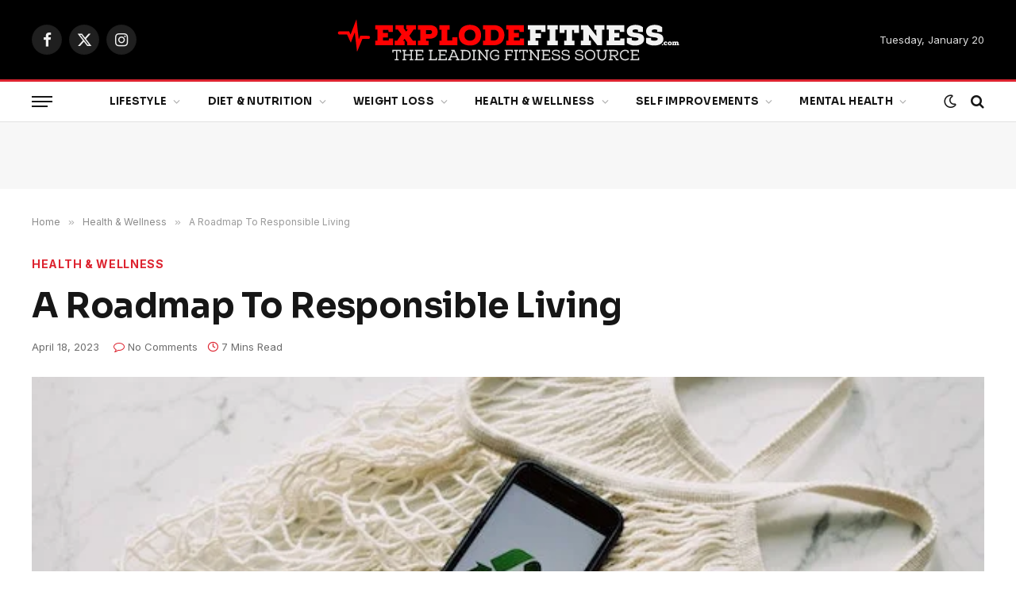

--- FILE ---
content_type: text/html; charset=UTF-8
request_url: https://explodefitness.com/a-roadmap-to-responsible-living/
body_size: 36511
content:

<!DOCTYPE html>
<html lang="en-US" class="s-light site-s-light">

<head>
<meta name="MobileOptimized" content="width" />
<meta name="HandheldFriendly" content="true" />
<meta name="generator" content="Drupal 9 (https://www.drupal.org)" />


	<!-- Google tag (gtag.js) -->
<script async src="https://www.googletagmanager.com/gtag/js?id=G-48EB2KCWV4"></script>
<script>
  window.dataLayer = window.dataLayer || [];
  function gtag(){dataLayer.push(arguments);}
  gtag('js', new Date());

  gtag('config', 'G-48EB2KCWV4');
</script>
	<meta charset="UTF-8" />
	<meta name="viewport" content="width=device-width, initial-scale=1" />
	<title>A Roadmap To Responsible Living &#8211; Explode Fitness</title><link rel="preload" as="image" imagesrcset="https://explodefitness.com/storage/2023/04/Eco-Conscious-Choices-A-Roadmap-To-Responsible-Living.jpg" imagesizes="(max-width: 1200px) 100vw, 1200px" /><link rel="preload" as="font" href="https://explodefitness.com/core/views/08ed12688b/css/icons/fonts/ts-icons.woff2?v3.2" type="font/woff2" crossorigin="anonymous" />
<meta name='robots' content='max-image-preview:large' />
<link rel='dns-prefetch' href='//app.minicoursegenerator.com' />
<link rel='dns-prefetch' href='//www.googletagmanager.com' />
<link rel='dns-prefetch' href='//fonts.googleapis.com' />
<link rel="alternate" type="application/rss+xml" title="Explode Fitness &raquo; Feed" href="https://explodefitness.com/feed/" />
<link rel="alternate" type="application/rss+xml" title="Explode Fitness &raquo; Comments Feed" href="https://explodefitness.com/comments/feed/" />
<link rel="alternate" type="application/rss+xml" title="Explode Fitness &raquo; A Roadmap To Responsible Living Comments Feed" href="https://explodefitness.com/a-roadmap-to-responsible-living/feed/" />
<link rel="alternate" title="oEmbed (JSON)" type="application/json+oembed" href="https://explodefitness.com/wp-json/oembed/1.0/embed?url=https%3A%2F%2Fexplodefitness.com%2Fa-roadmap-to-responsible-living%2F" />
<link rel="alternate" title="oEmbed (XML)" type="text/xml+oembed" href="https://explodefitness.com/wp-json/oembed/1.0/embed?url=https%3A%2F%2Fexplodefitness.com%2Fa-roadmap-to-responsible-living%2F&#038;format=xml" />
<style id='wp-img-auto-sizes-contain-inline-css' type='text/css'>
img:is([sizes=auto i],[sizes^="auto," i]){contain-intrinsic-size:3000px 1500px}
/*# sourceURL=wp-img-auto-sizes-contain-inline-css */
</style>

<style id='wp-emoji-styles-inline-css' type='text/css'>

	img.wp-smiley, img.emoji {
		display: inline !important;
		border: none !important;
		box-shadow: none !important;
		height: 1em !important;
		width: 1em !important;
		margin: 0 0.07em !important;
		vertical-align: -0.1em !important;
		background: none !important;
		padding: 0 !important;
	}
/*# sourceURL=wp-emoji-styles-inline-css */
</style>
<link rel='stylesheet' id='wp-block-library-css' href='https://explodefitness.com/lib/css/dist/block-library/style.min.css' type='text/css' media='all' />
<style id='global-styles-inline-css' type='text/css'>
:root{--wp--preset--aspect-ratio--square: 1;--wp--preset--aspect-ratio--4-3: 4/3;--wp--preset--aspect-ratio--3-4: 3/4;--wp--preset--aspect-ratio--3-2: 3/2;--wp--preset--aspect-ratio--2-3: 2/3;--wp--preset--aspect-ratio--16-9: 16/9;--wp--preset--aspect-ratio--9-16: 9/16;--wp--preset--color--black: #000000;--wp--preset--color--cyan-bluish-gray: #abb8c3;--wp--preset--color--white: #ffffff;--wp--preset--color--pale-pink: #f78da7;--wp--preset--color--vivid-red: #cf2e2e;--wp--preset--color--luminous-vivid-orange: #ff6900;--wp--preset--color--luminous-vivid-amber: #fcb900;--wp--preset--color--light-green-cyan: #7bdcb5;--wp--preset--color--vivid-green-cyan: #00d084;--wp--preset--color--pale-cyan-blue: #8ed1fc;--wp--preset--color--vivid-cyan-blue: #0693e3;--wp--preset--color--vivid-purple: #9b51e0;--wp--preset--gradient--vivid-cyan-blue-to-vivid-purple: linear-gradient(135deg,rgb(6,147,227) 0%,rgb(155,81,224) 100%);--wp--preset--gradient--light-green-cyan-to-vivid-green-cyan: linear-gradient(135deg,rgb(122,220,180) 0%,rgb(0,208,130) 100%);--wp--preset--gradient--luminous-vivid-amber-to-luminous-vivid-orange: linear-gradient(135deg,rgb(252,185,0) 0%,rgb(255,105,0) 100%);--wp--preset--gradient--luminous-vivid-orange-to-vivid-red: linear-gradient(135deg,rgb(255,105,0) 0%,rgb(207,46,46) 100%);--wp--preset--gradient--very-light-gray-to-cyan-bluish-gray: linear-gradient(135deg,rgb(238,238,238) 0%,rgb(169,184,195) 100%);--wp--preset--gradient--cool-to-warm-spectrum: linear-gradient(135deg,rgb(74,234,220) 0%,rgb(151,120,209) 20%,rgb(207,42,186) 40%,rgb(238,44,130) 60%,rgb(251,105,98) 80%,rgb(254,248,76) 100%);--wp--preset--gradient--blush-light-purple: linear-gradient(135deg,rgb(255,206,236) 0%,rgb(152,150,240) 100%);--wp--preset--gradient--blush-bordeaux: linear-gradient(135deg,rgb(254,205,165) 0%,rgb(254,45,45) 50%,rgb(107,0,62) 100%);--wp--preset--gradient--luminous-dusk: linear-gradient(135deg,rgb(255,203,112) 0%,rgb(199,81,192) 50%,rgb(65,88,208) 100%);--wp--preset--gradient--pale-ocean: linear-gradient(135deg,rgb(255,245,203) 0%,rgb(182,227,212) 50%,rgb(51,167,181) 100%);--wp--preset--gradient--electric-grass: linear-gradient(135deg,rgb(202,248,128) 0%,rgb(113,206,126) 100%);--wp--preset--gradient--midnight: linear-gradient(135deg,rgb(2,3,129) 0%,rgb(40,116,252) 100%);--wp--preset--font-size--small: 13px;--wp--preset--font-size--medium: 20px;--wp--preset--font-size--large: 36px;--wp--preset--font-size--x-large: 42px;--wp--preset--spacing--20: 0.44rem;--wp--preset--spacing--30: 0.67rem;--wp--preset--spacing--40: 1rem;--wp--preset--spacing--50: 1.5rem;--wp--preset--spacing--60: 2.25rem;--wp--preset--spacing--70: 3.38rem;--wp--preset--spacing--80: 5.06rem;--wp--preset--shadow--natural: 6px 6px 9px rgba(0, 0, 0, 0.2);--wp--preset--shadow--deep: 12px 12px 50px rgba(0, 0, 0, 0.4);--wp--preset--shadow--sharp: 6px 6px 0px rgba(0, 0, 0, 0.2);--wp--preset--shadow--outlined: 6px 6px 0px -3px rgb(255, 255, 255), 6px 6px rgb(0, 0, 0);--wp--preset--shadow--crisp: 6px 6px 0px rgb(0, 0, 0);}:where(.is-layout-flex){gap: 0.5em;}:where(.is-layout-grid){gap: 0.5em;}body .is-layout-flex{display: flex;}.is-layout-flex{flex-wrap: wrap;align-items: center;}.is-layout-flex > :is(*, div){margin: 0;}body .is-layout-grid{display: grid;}.is-layout-grid > :is(*, div){margin: 0;}:where(.wp-block-columns.is-layout-flex){gap: 2em;}:where(.wp-block-columns.is-layout-grid){gap: 2em;}:where(.wp-block-post-template.is-layout-flex){gap: 1.25em;}:where(.wp-block-post-template.is-layout-grid){gap: 1.25em;}.has-black-color{color: var(--wp--preset--color--black) !important;}.has-cyan-bluish-gray-color{color: var(--wp--preset--color--cyan-bluish-gray) !important;}.has-white-color{color: var(--wp--preset--color--white) !important;}.has-pale-pink-color{color: var(--wp--preset--color--pale-pink) !important;}.has-vivid-red-color{color: var(--wp--preset--color--vivid-red) !important;}.has-luminous-vivid-orange-color{color: var(--wp--preset--color--luminous-vivid-orange) !important;}.has-luminous-vivid-amber-color{color: var(--wp--preset--color--luminous-vivid-amber) !important;}.has-light-green-cyan-color{color: var(--wp--preset--color--light-green-cyan) !important;}.has-vivid-green-cyan-color{color: var(--wp--preset--color--vivid-green-cyan) !important;}.has-pale-cyan-blue-color{color: var(--wp--preset--color--pale-cyan-blue) !important;}.has-vivid-cyan-blue-color{color: var(--wp--preset--color--vivid-cyan-blue) !important;}.has-vivid-purple-color{color: var(--wp--preset--color--vivid-purple) !important;}.has-black-background-color{background-color: var(--wp--preset--color--black) !important;}.has-cyan-bluish-gray-background-color{background-color: var(--wp--preset--color--cyan-bluish-gray) !important;}.has-white-background-color{background-color: var(--wp--preset--color--white) !important;}.has-pale-pink-background-color{background-color: var(--wp--preset--color--pale-pink) !important;}.has-vivid-red-background-color{background-color: var(--wp--preset--color--vivid-red) !important;}.has-luminous-vivid-orange-background-color{background-color: var(--wp--preset--color--luminous-vivid-orange) !important;}.has-luminous-vivid-amber-background-color{background-color: var(--wp--preset--color--luminous-vivid-amber) !important;}.has-light-green-cyan-background-color{background-color: var(--wp--preset--color--light-green-cyan) !important;}.has-vivid-green-cyan-background-color{background-color: var(--wp--preset--color--vivid-green-cyan) !important;}.has-pale-cyan-blue-background-color{background-color: var(--wp--preset--color--pale-cyan-blue) !important;}.has-vivid-cyan-blue-background-color{background-color: var(--wp--preset--color--vivid-cyan-blue) !important;}.has-vivid-purple-background-color{background-color: var(--wp--preset--color--vivid-purple) !important;}.has-black-border-color{border-color: var(--wp--preset--color--black) !important;}.has-cyan-bluish-gray-border-color{border-color: var(--wp--preset--color--cyan-bluish-gray) !important;}.has-white-border-color{border-color: var(--wp--preset--color--white) !important;}.has-pale-pink-border-color{border-color: var(--wp--preset--color--pale-pink) !important;}.has-vivid-red-border-color{border-color: var(--wp--preset--color--vivid-red) !important;}.has-luminous-vivid-orange-border-color{border-color: var(--wp--preset--color--luminous-vivid-orange) !important;}.has-luminous-vivid-amber-border-color{border-color: var(--wp--preset--color--luminous-vivid-amber) !important;}.has-light-green-cyan-border-color{border-color: var(--wp--preset--color--light-green-cyan) !important;}.has-vivid-green-cyan-border-color{border-color: var(--wp--preset--color--vivid-green-cyan) !important;}.has-pale-cyan-blue-border-color{border-color: var(--wp--preset--color--pale-cyan-blue) !important;}.has-vivid-cyan-blue-border-color{border-color: var(--wp--preset--color--vivid-cyan-blue) !important;}.has-vivid-purple-border-color{border-color: var(--wp--preset--color--vivid-purple) !important;}.has-vivid-cyan-blue-to-vivid-purple-gradient-background{background: var(--wp--preset--gradient--vivid-cyan-blue-to-vivid-purple) !important;}.has-light-green-cyan-to-vivid-green-cyan-gradient-background{background: var(--wp--preset--gradient--light-green-cyan-to-vivid-green-cyan) !important;}.has-luminous-vivid-amber-to-luminous-vivid-orange-gradient-background{background: var(--wp--preset--gradient--luminous-vivid-amber-to-luminous-vivid-orange) !important;}.has-luminous-vivid-orange-to-vivid-red-gradient-background{background: var(--wp--preset--gradient--luminous-vivid-orange-to-vivid-red) !important;}.has-very-light-gray-to-cyan-bluish-gray-gradient-background{background: var(--wp--preset--gradient--very-light-gray-to-cyan-bluish-gray) !important;}.has-cool-to-warm-spectrum-gradient-background{background: var(--wp--preset--gradient--cool-to-warm-spectrum) !important;}.has-blush-light-purple-gradient-background{background: var(--wp--preset--gradient--blush-light-purple) !important;}.has-blush-bordeaux-gradient-background{background: var(--wp--preset--gradient--blush-bordeaux) !important;}.has-luminous-dusk-gradient-background{background: var(--wp--preset--gradient--luminous-dusk) !important;}.has-pale-ocean-gradient-background{background: var(--wp--preset--gradient--pale-ocean) !important;}.has-electric-grass-gradient-background{background: var(--wp--preset--gradient--electric-grass) !important;}.has-midnight-gradient-background{background: var(--wp--preset--gradient--midnight) !important;}.has-small-font-size{font-size: var(--wp--preset--font-size--small) !important;}.has-medium-font-size{font-size: var(--wp--preset--font-size--medium) !important;}.has-large-font-size{font-size: var(--wp--preset--font-size--large) !important;}.has-x-large-font-size{font-size: var(--wp--preset--font-size--x-large) !important;}
/*# sourceURL=global-styles-inline-css */
</style>

<style id='classic-theme-styles-inline-css' type='text/css'>
/*! This file is auto-generated */
.wp-block-button__link{color:#fff;background-color:#32373c;border-radius:9999px;box-shadow:none;text-decoration:none;padding:calc(.667em + 2px) calc(1.333em + 2px);font-size:1.125em}.wp-block-file__button{background:#32373c;color:#fff;text-decoration:none}
/*# sourceURL=/wp-includes/css/classic-themes.min.css */
</style>
<link rel='stylesheet' id='contact-form-7-css' href='https://explodefitness.com/core/modules/8516d2654f/includes/css/styles.css' type='text/css' media='all' />
<link rel='stylesheet' id='fcp-form-styles-css' href='https://explodefitness.com/core/modules/c2717a9dd9/css/fcp-style.css' type='text/css' media='all' />
<link rel='stylesheet' id='mcg-css' href='https://explodefitness.com/core/modules/mini-course-generator/public/css/mcg-public.css' type='text/css' media='all' />
<link rel='stylesheet' id='wp-automatic-css' href='https://explodefitness.com/core/modules/b5a976a892/css/admin-dashboard.css' type='text/css' media='all' />
<link rel='stylesheet' id='wp-automatic-gallery-css' href='https://explodefitness.com/core/modules/b5a976a892/css/wp-automatic.css' type='text/css' media='all' />
<style id='akismet-widget-style-inline-css' type='text/css'>

			.a-stats {
				--akismet-color-mid-green: #357b49;
				--akismet-color-white: #fff;
				--akismet-color-light-grey: #f6f7f7;

				max-width: 350px;
				width: auto;
			}

			.a-stats * {
				all: unset;
				box-sizing: border-box;
			}

			.a-stats strong {
				font-weight: 600;
			}

			.a-stats a.a-stats__link,
			.a-stats a.a-stats__link:visited,
			.a-stats a.a-stats__link:active {
				background: var(--akismet-color-mid-green);
				border: none;
				box-shadow: none;
				border-radius: 8px;
				color: var(--akismet-color-white);
				cursor: pointer;
				display: block;
				font-family: -apple-system, BlinkMacSystemFont, 'Segoe UI', 'Roboto', 'Oxygen-Sans', 'Ubuntu', 'Cantarell', 'Helvetica Neue', sans-serif;
				font-weight: 500;
				padding: 12px;
				text-align: center;
				text-decoration: none;
				transition: all 0.2s ease;
			}

			/* Extra specificity to deal with TwentyTwentyOne focus style */
			.widget .a-stats a.a-stats__link:focus {
				background: var(--akismet-color-mid-green);
				color: var(--akismet-color-white);
				text-decoration: none;
			}

			.a-stats a.a-stats__link:hover {
				filter: brightness(110%);
				box-shadow: 0 4px 12px rgba(0, 0, 0, 0.06), 0 0 2px rgba(0, 0, 0, 0.16);
			}

			.a-stats .count {
				color: var(--akismet-color-white);
				display: block;
				font-size: 1.5em;
				line-height: 1.4;
				padding: 0 13px;
				white-space: nowrap;
			}
		
/*# sourceURL=akismet-widget-style-inline-css */
</style>
<link rel='stylesheet' id='smartmag-core-css' href='https://explodefitness.com/core/views/08ed12688b/design.css' type='text/css' media='all' />
<style id='smartmag-core-inline-css' type='text/css'>
:root { --c-main: #dd232f;
--c-main-rgb: 221,35,47;
--text-font: "Inter", system-ui, -apple-system, "Segoe UI", Arial, sans-serif;
--body-font: "Inter", system-ui, -apple-system, "Segoe UI", Arial, sans-serif;
--title-font: "Sora", system-ui, -apple-system, "Segoe UI", Arial, sans-serif;
--c-p-meta-icons: var(--c-main); }
.post-title:not(._) { letter-spacing: -0.01em; }
.main-sidebar .widget { margin-bottom: 45px; }
.smart-head-main .smart-head-mid { --head-h: 100px; }
.smart-head-main .smart-head-bot { --head-h: 54px; border-top-width: 3px; border-top-color: var(--c-main); border-bottom-width: 1px; border-bottom-color: #e2e2e2; }
.s-dark .smart-head-main .smart-head-bot,
.smart-head-main .s-dark.smart-head-bot { border-bottom-color: #222222; }
.navigation-main .menu > li > a { font-family: "Sora", system-ui, -apple-system, "Segoe UI", Arial, sans-serif; font-size: 13px; font-weight: bold; letter-spacing: 0.02em; }
.smart-head-mobile .smart-head-mid { --head-h: 70px; border-bottom-width: 3px; border-bottom-color: var(--c-main); }
.s-dark .smart-head-main .spc-social,
.smart-head-main .s-dark .spc-social { --c-spc-social: rgba(255,255,255,0.94); --c-spc-social-hov: #ffffff; }
.smart-head-main .hamburger-icon { --line-weight: 2px; --height: 14px; }
.post-meta { --p-meta-sep: "\2023"; --p-meta-sep-pad: 6px; }
.post-meta .meta-item:before { transform: scale(.8); }
.cat-labels .category { padding-left: 10px; padding-right: 10px; }
.block-head-e1 .heading { font-family: "Barlow Condensed", system-ui, -apple-system, "Segoe UI", Arial, sans-serif; font-size: 22px; font-weight: bold; font-style: italic; letter-spacing: .04em; }
.block-head-e2 .heading { font-family: "Barlow Condensed", system-ui, -apple-system, "Segoe UI", Arial, sans-serif; font-size: 32px; font-weight: 800; font-style: italic; text-transform: uppercase; letter-spacing: 0.04em; }
.block-head-e2 { --line-weight: 4px; --c-line: var(--c-main); }
.loop-grid .ratio-is-custom { padding-bottom: calc(100% / 1.68); }
.list-post { --list-p-media-width: 35%; --list-p-media-max-width: 85%; }
.post-meta-single .meta-item, .post-meta-single .text-in { font-size: 13px; }
.the-post-header .post-meta .post-title { line-height: 1.26; }
.entry-content { line-height: 1.65; letter-spacing: 0.01em; }
.post-share-float .service { width: 40px; height: 38px; margin-bottom: 9px; font-size: 18px; }
.s-head-modern .sub-title { font-weight: 500; }
.site-s-light .s-head-modern .sub-title { color: #6d6d6d; }
.site-s-light .s-head-large .post-meta { --c-post-meta: #6d6d6d; }
.s-dark .s-head-large .post-meta { --c-post-meta: #e2e2e2; }
.a-wrap-2:not(._) { margin-top: 0px; }
@media (min-width: 940px) and (max-width: 1200px) { .navigation-main .menu > li > a { font-size: calc(10px + (13px - 10px) * .7); } }


/*# sourceURL=smartmag-core-inline-css */
</style>
<link rel='stylesheet' id='smartmag-magnific-popup-css' href='https://explodefitness.com/core/views/08ed12688b/css/lightbox.css' type='text/css' media='all' />
<link rel='stylesheet' id='smartmag-icons-css' href='https://explodefitness.com/core/views/08ed12688b/css/icons/icons.css' type='text/css' media='all' />
<link rel='stylesheet' id='smartmag-gfonts-custom-css' href='https://fonts.googleapis.com/css?family=Inter%3A400%2C500%2C600%2C700%7CSora%3A400%2C500%2C600%2C700%2Cbold%7CBarlow+Condensed%3Abold%2Cboldi%2C800%2C800i&#038;display=swap' type='text/css' media='all' />
<script type="text/javascript" id="smartmag-lazy-inline-js-after">
/* <![CDATA[ */
/**
 * @copyright ThemeSphere
 * @preserve
 */
var BunyadLazy={};BunyadLazy.load=function(){function a(e,n){var t={};e.dataset.bgset&&e.dataset.sizes?(t.sizes=e.dataset.sizes,t.srcset=e.dataset.bgset):t.src=e.dataset.bgsrc,function(t){var a=t.dataset.ratio;if(0<a){const e=t.parentElement;if(e.classList.contains("media-ratio")){const n=e.style;n.getPropertyValue("--a-ratio")||(n.paddingBottom=100/a+"%")}}}(e);var a,o=document.createElement("img");for(a in o.onload=function(){var t="url('"+(o.currentSrc||o.src)+"')",a=e.style;a.backgroundImage!==t&&requestAnimationFrame(()=>{a.backgroundImage=t,n&&n()}),o.onload=null,o.onerror=null,o=null},o.onerror=o.onload,t)o.setAttribute(a,t[a]);o&&o.complete&&0<o.naturalWidth&&o.onload&&o.onload()}function e(t){t.dataset.loaded||a(t,()=>{document.dispatchEvent(new Event("lazyloaded")),t.dataset.loaded=1})}function n(t){"complete"===document.readyState?t():window.addEventListener("load",t)}return{initEarly:function(){var t,a=()=>{document.querySelectorAll(".img.bg-cover:not(.lazyload)").forEach(e)};"complete"!==document.readyState?(t=setInterval(a,150),n(()=>{a(),clearInterval(t)})):a()},callOnLoad:n,initBgImages:function(t){t&&n(()=>{document.querySelectorAll(".img.bg-cover").forEach(e)})},bgLoad:a}}(),BunyadLazy.load.initEarly();
//# sourceURL=smartmag-lazy-inline-js-after
/* ]]> */
</script>
<script type="text/javascript" src="https://explodefitness.com/lib/js/jquery/jquery.min.js" id="jquery-core-js"></script>
<script type="text/javascript" src="https://explodefitness.com/lib/js/jquery/jquery-migrate.min.js" id="jquery-migrate-js"></script>
<script type="text/javascript" id="fcp-form-js-js-extra">
/* <![CDATA[ */
var fcp = {"heightCentimeter":"Centimeter","weightKilogram":"Kilogram","heightFeet":"Feet","weightPound":"Pound","unitLTR":"Ltr","unitOz":"Oz","unitLBS":"lbs","unitGram":"gram","bmiUnderweight":"Underweight","bmiNormalweight":"Normal Weight","bmiOverweight":"Overweight","bmiClass1":"(Class I Obese)","bmiClass2":"(Class II Obese)","bmiClass3":"(Class III Obese)","requireField":"Required Fields","numberOnly":"Numbers Only","positiveNumberOnly":"Positive Numbers Only","nonNegativeNumberOnly":"Non Negative Numbers Only","integerOnly":"Integers Only","positiveIntegerOnly":"Positive Integers Only","nonNegativeIntegerOnly":"Non Negative Integres Only"};
//# sourceURL=fcp-form-js-js-extra
/* ]]> */
</script>
<script type="text/javascript" src="https://explodefitness.com/core/modules/c2717a9dd9/js/fcp-custom.js" id="fcp-form-js-js"></script>
<script type="text/javascript" src="https://app.minicoursegenerator.com/viewer.js" id="mcg-js"></script>
<script type="text/javascript" src="https://explodefitness.com/core/modules/b5a976a892/js/custom-front.js" id="wp-automatic-js"></script>

<!-- Google tag (gtag.js) snippet added by Site Kit -->

<!-- Google Analytics snippet added by Site Kit -->
<script type="text/javascript" src="https://www.googletagmanager.com/gtag/js?id=GT-WBZM779L" id="google_gtagjs-js" async></script>
<script type="text/javascript" id="google_gtagjs-js-after">
/* <![CDATA[ */
window.dataLayer = window.dataLayer || [];function gtag(){dataLayer.push(arguments);}
gtag("set","linker",{"domains":["explodefitness.com"]});
gtag("js", new Date());
gtag("set", "developer_id.dZTNiMT", true);
gtag("config", "GT-WBZM779L");
 window._googlesitekit = window._googlesitekit || {}; window._googlesitekit.throttledEvents = []; window._googlesitekit.gtagEvent = (name, data) => { var key = JSON.stringify( { name, data } ); if ( !! window._googlesitekit.throttledEvents[ key ] ) { return; } window._googlesitekit.throttledEvents[ key ] = true; setTimeout( () => { delete window._googlesitekit.throttledEvents[ key ]; }, 5 ); gtag( "event", name, { ...data, event_source: "site-kit" } ); }; 
//# sourceURL=google_gtagjs-js-after
/* ]]> */
</script>

<!-- End Google tag (gtag.js) snippet added by Site Kit -->
<link rel='shortlink' href='https://explodefitness.com/?p=8996' />
<!-- HFCM by 99 Robots - Snippet # 1: visitor tracking -->
<script async defer src='https://app.visitortracking.com/assets/js/tracer.js'></script>
<script>
function init_tracer() { 
   var tracer = new Tracer({  
   websiteId : "bf38c81e-940f-47e6-bae2-b1648b385de1",  
   async : true, 
   debug : false }); 
 } 
 </script>
<!-- /end HFCM by 99 Robots -->
<!-- HFCM by 99 Robots - Snippet # 2: adsense -->
<script async src="https://pagead2.googlesyndication.com/pagead/js/adsbygoogle.js?client=ca-pub-3417429366471108"
     crossorigin="anonymous"></script>
<!-- /end HFCM by 99 Robots -->
<link rel='canonical' href='https://artofhealthyliving.com/eco-conscious-choices-a-roadmap-to-responsible-living/?utm_source=rss&#038;utm_medium=rss&#038;utm_campaign=eco-conscious-choices-a-roadmap-to-responsible-living/' />

		<script>
		var BunyadSchemeKey = 'bunyad-scheme';
		(() => {
			const d = document.documentElement;
			const c = d.classList;
			var scheme = localStorage.getItem(BunyadSchemeKey);
			
			if (scheme) {
				d.dataset.origClass = c;
				scheme === 'dark' ? c.remove('s-light', 'site-s-light') : c.remove('s-dark', 'site-s-dark');
				c.add('site-s-' + scheme, 's-' + scheme);
			}
		})();
		</script>
		
			<style>
				.e-con.e-parent:nth-of-type(n+4):not(.e-lazyloaded):not(.e-no-lazyload),
				.e-con.e-parent:nth-of-type(n+4):not(.e-lazyloaded):not(.e-no-lazyload) * {
					background-image: none !important;
				}
				@media screen and (max-height: 1024px) {
					.e-con.e-parent:nth-of-type(n+3):not(.e-lazyloaded):not(.e-no-lazyload),
					.e-con.e-parent:nth-of-type(n+3):not(.e-lazyloaded):not(.e-no-lazyload) * {
						background-image: none !important;
					}
				}
				@media screen and (max-height: 640px) {
					.e-con.e-parent:nth-of-type(n+2):not(.e-lazyloaded):not(.e-no-lazyload),
					.e-con.e-parent:nth-of-type(n+2):not(.e-lazyloaded):not(.e-no-lazyload) * {
						background-image: none !important;
					}
				}
			</style>
			<script async src="https://epnt.ebay.com/static/epn-smart-tools.js"></script>

</head>

<body class="wp-singular post-template-default single single-post postid-8996 single-format-standard wp-theme-smart-mag right-sidebar post-layout-large-image post-cat-23 has-lb has-lb-sm ts-img-hov-fade layout-normal elementor-default elementor-kit-8095">



<div class="main-wrap">

	
<div class="off-canvas-backdrop"></div>
<div class="mobile-menu-container off-canvas s-dark hide-menu-lg" id="off-canvas">

	<div class="off-canvas-head">
		<a href="#" class="close">
			<span class="visuallyhidden">Close Menu</span>
			<i class="tsi tsi-times"></i>
		</a>

		<div class="ts-logo">
					</div>
	</div>

	<div class="off-canvas-content">

		
			<ul id="menu-main-header" class="mobile-menu"><li id="menu-item-8107" class="menu-item menu-item-type-taxonomy menu-item-object-category menu-item-8107"><a href="https://explodefitness.com/category/lifestyle/">Lifestyle</a></li>
<li id="menu-item-8108" class="menu-item menu-item-type-taxonomy menu-item-object-category menu-item-8108"><a href="https://explodefitness.com/category/diet-nutrition/">Diet &amp; Nutrition</a></li>
<li id="menu-item-8109" class="menu-item menu-item-type-taxonomy menu-item-object-category menu-item-8109"><a href="https://explodefitness.com/category/weight-loss/">Weight Loss</a></li>
<li id="menu-item-8110" class="menu-item menu-item-type-taxonomy menu-item-object-category current-post-ancestor current-menu-parent current-post-parent menu-item-8110"><a href="https://explodefitness.com/category/health-wellness/">Health &amp; Wellness</a></li>
<li id="menu-item-8111" class="menu-item menu-item-type-taxonomy menu-item-object-category menu-item-8111"><a href="https://explodefitness.com/category/self-improvements/">Self Improvements</a></li>
<li id="menu-item-8112" class="menu-item menu-item-type-taxonomy menu-item-object-category menu-item-8112"><a href="https://explodefitness.com/category/fitness/">Fitness</a></li>
<li id="menu-item-8113" class="menu-item menu-item-type-taxonomy menu-item-object-category menu-item-8113"><a href="https://explodefitness.com/category/mental-health/">Mental health</a></li>
</ul>
		
					<div class="off-canvas-widgets">
				
		<div id="smartmag-block-newsletter-2" class="widget ts-block-widget smartmag-widget-newsletter">		
		<div class="block">
			<div class="block-newsletter ">
	<div class="spc-newsletter spc-newsletter-b spc-newsletter-center spc-newsletter-sm">

		<div class="bg-wrap"></div>

		
		<div class="inner">

			
			
			<h3 class="heading">
				Subscribe to Updates			</h3>

							<div class="base-text message">
					<p>Get the latest creative news from FooBar about art, design and business.</p>
</div>
			
							<form method="post" action="" class="form fields-style fields-full" target="_blank">
					<div class="main-fields">
						<p class="field-email">
							<input type="email" name="EMAIL" placeholder="Your email address.." required />
						</p>
						
						<p class="field-submit">
							<input type="submit" value="Subscribe" />
						</p>
					</div>

											<p class="disclaimer">
							<label>
																	<input type="checkbox" name="privacy" required />
								
								By signing up, you agree to the our terms and our <a href="#">Privacy Policy</a> agreement.							</label>
						</p>
									</form>
			
			
		</div>
	</div>
</div>		</div>

		</div>
		<div id="smartmag-block-posts-small-2" class="widget ts-block-widget smartmag-widget-posts-small">		
		<div class="block">
					<section class="block-wrap block-posts-small block-sc mb-none" data-id="1">

			<div class="widget-title block-head block-head-ac block-head-b"><h5 class="heading">What's Hot</h5></div>	
			<div class="block-content">
				
	<div class="loop loop-small loop-small-a loop-sep loop-small-sep grid grid-1 md:grid-1 sm:grid-1 xs:grid-1">

					
<article class="l-post small-post small-a-post m-pos-left">

	
			<div class="media">

		
			<a href="https://explodefitness.com/hilarious-humor-for-work-life-and-tired-mornings/" class="image-link media-ratio ar-bunyad-thumb" title="Hilarious Humor for Work, Life and Tired Mornings"><span data-bgsrc="https://explodefitness.com/storage/2026/01/funny_tuesday_quotes-300x167.jpg" class="img bg-cover wp-post-image attachment-medium size-medium lazyload" data-bgset="https://explodefitness.com/storage/2026/01/funny_tuesday_quotes-300x167.jpg 300w, https://explodefitness.com/storage/2026/01/funny_tuesday_quotes-150x84.jpg 150w, https://explodefitness.com/storage/2026/01/funny_tuesday_quotes-450x251.jpg 450w, https://explodefitness.com/storage/2026/01/funny_tuesday_quotes.jpg 625w" data-sizes="(max-width: 110px) 100vw, 110px"></span></a>			
			
			
			
		
		</div>
	

	
		<div class="content">

			<div class="post-meta post-meta-a post-meta-left has-below"><h4 class="is-title post-title"><a href="https://explodefitness.com/hilarious-humor-for-work-life-and-tired-mornings/">Hilarious Humor for Work, Life and Tired Mornings</a></h4><div class="post-meta-items meta-below"><span class="meta-item date"><span class="date-link"><time class="post-date" datetime="2026-01-17T17:57:13+00:00">January 17, 2026</time></span></span></div></div>			
			
			
		</div>

	
</article>	
					
<article class="l-post small-post small-a-post m-pos-left">

	
			<div class="media">

		
			<a href="https://explodefitness.com/beautiful-winter-sayings-for-your-instagram-and-letter-board/" class="image-link media-ratio ar-bunyad-thumb" title="Beautiful Winter Sayings for Your Instagram and Letter Board"><span data-bgsrc="https://explodefitness.com/storage/2026/01/snow_quotes_2-300x200.jpg" class="img bg-cover wp-post-image attachment-medium size-medium lazyload" data-bgset="https://explodefitness.com/storage/2026/01/snow_quotes_2-300x200.jpg 300w, https://explodefitness.com/storage/2026/01/snow_quotes_2-150x100.jpg 150w, https://explodefitness.com/storage/2026/01/snow_quotes_2-450x300.jpg 450w, https://explodefitness.com/storage/2026/01/snow_quotes_2.jpg 625w" data-sizes="(max-width: 110px) 100vw, 110px"></span></a>			
			
			
			
		
		</div>
	

	
		<div class="content">

			<div class="post-meta post-meta-a post-meta-left has-below"><h4 class="is-title post-title"><a href="https://explodefitness.com/beautiful-winter-sayings-for-your-instagram-and-letter-board/">Beautiful Winter Sayings for Your Instagram and Letter Board</a></h4><div class="post-meta-items meta-below"><span class="meta-item date"><span class="date-link"><time class="post-date" datetime="2026-01-16T12:24:44+00:00">January 16, 2026</time></span></span></div></div>			
			
			
		</div>

	
</article>	
					
<article class="l-post small-post small-a-post m-pos-left">

	
			<div class="media">

		
			<a href="https://explodefitness.com/11-best-costco-deals-for-weight-loss-in-2026/" class="image-link media-ratio ar-bunyad-thumb" title="11 Best Costco Deals for Weight Loss in 2026"><span data-bgsrc="https://explodefitness.com/storage/2026/01/costco-weight-loss_b573c7-300x220.jpg" class="img bg-cover wp-post-image attachment-medium size-medium lazyload" data-bgset="https://explodefitness.com/storage/2026/01/costco-weight-loss_b573c7-300x220.jpg 300w, https://explodefitness.com/storage/2026/01/costco-weight-loss_b573c7-1024x750.jpg 1024w, https://explodefitness.com/storage/2026/01/costco-weight-loss_b573c7-768x563.jpg 768w, https://explodefitness.com/storage/2026/01/costco-weight-loss_b573c7-150x110.jpg 150w, https://explodefitness.com/storage/2026/01/costco-weight-loss_b573c7-450x330.jpg 450w, https://explodefitness.com/storage/2026/01/costco-weight-loss_b573c7.jpg 1200w" data-sizes="(max-width: 110px) 100vw, 110px"></span></a>			
			
			
			
		
		</div>
	

	
		<div class="content">

			<div class="post-meta post-meta-a post-meta-left has-below"><h4 class="is-title post-title"><a href="https://explodefitness.com/11-best-costco-deals-for-weight-loss-in-2026/">11 Best Costco Deals for Weight Loss in 2026</a></h4><div class="post-meta-items meta-below"><span class="meta-item date"><span class="date-link"><time class="post-date" datetime="2026-01-15T22:39:04+00:00">January 15, 2026</time></span></span></div></div>			
			
			
		</div>

	
</article>	
		
	</div>

					</div>

		</section>
				</div>

		</div>			</div>
		
		
		<div class="spc-social-block spc-social spc-social-b smart-head-social">
		
			
				<a href="#" class="link service s-facebook" target="_blank" rel="nofollow noopener">
					<i class="icon tsi tsi-facebook"></i>					<span class="visuallyhidden">Facebook</span>
				</a>
									
			
				<a href="#" class="link service s-twitter" target="_blank" rel="nofollow noopener">
					<i class="icon tsi tsi-twitter"></i>					<span class="visuallyhidden">X (Twitter)</span>
				</a>
									
			
				<a href="#" class="link service s-instagram" target="_blank" rel="nofollow noopener">
					<i class="icon tsi tsi-instagram"></i>					<span class="visuallyhidden">Instagram</span>
				</a>
									
			
		</div>

		
	</div>

</div>
<div class="smart-head smart-head-b smart-head-main" id="smart-head" data-sticky="auto" data-sticky-type="smart" data-sticky-full>
	
	<div class="smart-head-row smart-head-mid smart-head-row-3 s-dark smart-head-row-full">

		<div class="inner wrap">

							
				<div class="items items-left ">
				
		<div class="spc-social-block spc-social spc-social-b smart-head-social">
		
			
				<a href="#" class="link service s-facebook" target="_blank" rel="nofollow noopener">
					<i class="icon tsi tsi-facebook"></i>					<span class="visuallyhidden">Facebook</span>
				</a>
									
			
				<a href="#" class="link service s-twitter" target="_blank" rel="nofollow noopener">
					<i class="icon tsi tsi-twitter"></i>					<span class="visuallyhidden">X (Twitter)</span>
				</a>
									
			
				<a href="#" class="link service s-instagram" target="_blank" rel="nofollow noopener">
					<i class="icon tsi tsi-instagram"></i>					<span class="visuallyhidden">Instagram</span>
				</a>
									
			
		</div>

						</div>

							
				<div class="items items-center ">
					<a href="https://explodefitness.com/" title="Explode Fitness" rel="home" class="logo-link ts-logo logo-is-image">
		<span>
			
				
					<img src="https://explodefitness.com/storage/2023/01/EF_Logo-1.png" class="logo-image" alt="Explode Fitness" width="435" height="60"/>
									 
					</span>
	</a>				</div>

							
				<div class="items items-right ">
				
<span class="h-date">
	Tuesday, January 20</span>				</div>

						
		</div>
	</div>

	
	<div class="smart-head-row smart-head-bot smart-head-row-3 is-light has-center-nav smart-head-row-full">

		<div class="inner wrap">

							
				<div class="items items-left ">
				
<button class="offcanvas-toggle has-icon" type="button" aria-label="Menu">
	<span class="hamburger-icon hamburger-icon-a">
		<span class="inner"></span>
	</span>
</button>				</div>

							
				<div class="items items-center ">
					<div class="nav-wrap">
		<nav class="navigation navigation-main nav-hov-a">
			<ul id="menu-main-menu" class="menu"><li id="menu-item-8096" class="menu-item menu-item-type-taxonomy menu-item-object-category menu-cat-27 menu-item-has-children item-mega-menu menu-item-8096"><a href="https://explodefitness.com/category/lifestyle/">Lifestyle</a>
<div class="sub-menu mega-menu mega-menu-a wrap">

		
	
	<section class="column recent-posts" data-columns="5">
					<div class="posts" data-id="27">

						<section class="block-wrap block-grid mb-none" data-id="2">

				
			<div class="block-content">
					
	<div class="loop loop-grid loop-grid-sm grid grid-5 md:grid-2 xs:grid-1">

					
<article class="l-post grid-post grid-sm-post">

	
			<div class="media">

		
			<a href="https://explodefitness.com/how-long-does-it-take-for-creatine-to-work/" class="image-link media-ratio ratio-is-custom" title="How Long Does it Take for Creatine to Work?"><span data-bgsrc="https://explodefitness.com/storage/2025/07/TLR-Image-1000x714-8-450x321.png" class="img bg-cover wp-post-image attachment-bunyad-medium size-bunyad-medium lazyload" data-bgset="https://explodefitness.com/storage/2025/07/TLR-Image-1000x714-8-450x321.png 450w, https://explodefitness.com/storage/2025/07/TLR-Image-1000x714-8-768x548.png 768w, https://explodefitness.com/storage/2025/07/TLR-Image-1000x714-8.png 1000w" data-sizes="(max-width: 377px) 100vw, 377px"></span></a>			
			
			
			
		
		</div>
	

	
		<div class="content">

			<div class="post-meta post-meta-a has-below"><h2 class="is-title post-title"><a href="https://explodefitness.com/how-long-does-it-take-for-creatine-to-work/">How Long Does it Take for Creatine to Work?</a></h2><div class="post-meta-items meta-below"><span class="meta-item date"><span class="date-link"><time class="post-date" datetime="2025-07-22T07:17:48+00:00">July 22, 2025</time></span></span></div></div>			
			
			
		</div>

	
</article>					
<article class="l-post grid-post grid-sm-post">

	
			<div class="media">

		
			<a href="https://explodefitness.com/are-ultra-processed-foods-really-unhealthy/" class="image-link media-ratio ratio-is-custom" title="Are Ultra-Processed Foods Really Unhealthy?"><span data-bgsrc="https://explodefitness.com/storage/2025/07/1753125353_TLR-Image-1000x714-3-450x321.png" class="img bg-cover wp-post-image attachment-bunyad-medium size-bunyad-medium lazyload" data-bgset="https://explodefitness.com/storage/2025/07/1753125353_TLR-Image-1000x714-3-450x321.png 450w, https://explodefitness.com/storage/2025/07/1753125353_TLR-Image-1000x714-3-768x548.png 768w, https://explodefitness.com/storage/2025/07/1753125353_TLR-Image-1000x714-3.png 1000w" data-sizes="(max-width: 377px) 100vw, 377px"></span></a>			
			
			
			
		
		</div>
	

	
		<div class="content">

			<div class="post-meta post-meta-a has-below"><h2 class="is-title post-title"><a href="https://explodefitness.com/are-ultra-processed-foods-really-unhealthy/">Are Ultra-Processed Foods Really Unhealthy?</a></h2><div class="post-meta-items meta-below"><span class="meta-item date"><span class="date-link"><time class="post-date" datetime="2025-07-21T19:15:52+00:00">July 21, 2025</time></span></span></div></div>			
			
			
		</div>

	
</article>					
<article class="l-post grid-post grid-sm-post">

	
			<div class="media">

		
			<a href="https://explodefitness.com/the-best-vegan-protein-shakes-reviewed-by-a-dietitian/" class="image-link media-ratio ratio-is-custom" title="The Best Vegan Protein Shakes – Reviewed by a Dietitian"><span data-bgsrc="https://explodefitness.com/storage/2025/07/1753082078_TLR-Image-1000x714-2-450x321.png" class="img bg-cover wp-post-image attachment-bunyad-medium size-bunyad-medium lazyload" data-bgset="https://explodefitness.com/storage/2025/07/1753082078_TLR-Image-1000x714-2-450x321.png 450w, https://explodefitness.com/storage/2025/07/1753082078_TLR-Image-1000x714-2-768x548.png 768w, https://explodefitness.com/storage/2025/07/1753082078_TLR-Image-1000x714-2.png 1000w" data-sizes="(max-width: 377px) 100vw, 377px"></span></a>			
			
			
			
		
		</div>
	

	
		<div class="content">

			<div class="post-meta post-meta-a has-below"><h2 class="is-title post-title"><a href="https://explodefitness.com/the-best-vegan-protein-shakes-reviewed-by-a-dietitian/">The Best Vegan Protein Shakes – Reviewed by a Dietitian</a></h2><div class="post-meta-items meta-below"><span class="meta-item date"><span class="date-link"><time class="post-date" datetime="2025-07-21T07:14:38+00:00">July 21, 2025</time></span></span></div></div>			
			
			
		</div>

	
</article>					
<article class="l-post grid-post grid-sm-post">

	
			<div class="media">

		
			<a href="https://explodefitness.com/whats-the-difference-between-thermopro-burn-thermopro-burn-ultra-and-hunger-killa/" class="image-link media-ratio ratio-is-custom" title="What&#8217;s the Difference Between Thermopro Burn, Thermopro Burn Ultra and Hunger Killa?"><span data-bgsrc="https://explodefitness.com/storage/2025/07/image-4-450x253.png" class="img bg-cover wp-post-image attachment-bunyad-medium size-bunyad-medium lazyload" data-bgset="https://explodefitness.com/storage/2025/07/image-4-450x253.png 450w, https://explodefitness.com/storage/2025/07/image-4-300x169.png 300w, https://explodefitness.com/storage/2025/07/image-4-768x432.png 768w, https://explodefitness.com/storage/2025/07/image-4-150x84.png 150w, https://explodefitness.com/storage/2025/07/image-4.png 1024w" data-sizes="(max-width: 377px) 100vw, 377px"></span></a>			
			
			
			
		
		</div>
	

	
		<div class="content">

			<div class="post-meta post-meta-a has-below"><h2 class="is-title post-title"><a href="https://explodefitness.com/whats-the-difference-between-thermopro-burn-thermopro-burn-ultra-and-hunger-killa/">What&#8217;s the Difference Between Thermopro Burn, Thermopro Burn Ultra and Hunger Killa?</a></h2><div class="post-meta-items meta-below"><span class="meta-item date"><span class="date-link"><time class="post-date" datetime="2025-07-20T19:12:37+00:00">July 20, 2025</time></span></span></div></div>			
			
			
		</div>

	
</article>					
<article class="l-post grid-post grid-sm-post">

	
			<div class="media">

		
			<a href="https://explodefitness.com/best-supplements-for-brain-health-focus-and-memory/" class="image-link media-ratio ratio-is-custom" title="Best Supplements for Brain Health, Focus and Memory"><span data-bgsrc="https://explodefitness.com/storage/2025/07/TLR-Image-1000x714-3-450x321.png" class="img bg-cover wp-post-image attachment-bunyad-medium size-bunyad-medium lazyload" data-bgset="https://explodefitness.com/storage/2025/07/TLR-Image-1000x714-3-450x321.png 450w, https://explodefitness.com/storage/2025/07/TLR-Image-1000x714-3-768x548.png 768w, https://explodefitness.com/storage/2025/07/TLR-Image-1000x714-3.png 1000w" data-sizes="(max-width: 377px) 100vw, 377px"></span></a>			
			
			
			
		
		</div>
	

	
		<div class="content">

			<div class="post-meta post-meta-a has-below"><h2 class="is-title post-title"><a href="https://explodefitness.com/best-supplements-for-brain-health-focus-and-memory/">Best Supplements for Brain Health, Focus and Memory</a></h2><div class="post-meta-items meta-below"><span class="meta-item date"><span class="date-link"><time class="post-date" datetime="2025-07-20T07:07:25+00:00">July 20, 2025</time></span></span></div></div>			
			
			
		</div>

	
</article>		
	</div>

		
			</div>

		</section>
					
			</div> <!-- .posts -->
		
			</section>

</div></li>
<li id="menu-item-8097" class="menu-item menu-item-type-taxonomy menu-item-object-category menu-cat-26 menu-item-has-children item-mega-menu menu-item-8097"><a href="https://explodefitness.com/category/diet-nutrition/">Diet &amp; Nutrition</a>
<div class="sub-menu mega-menu mega-menu-a wrap">

		
	
	<section class="column recent-posts" data-columns="5">
					<div class="posts" data-id="26">

						<section class="block-wrap block-grid mb-none" data-id="3">

				
			<div class="block-content">
					
	<div class="loop loop-grid loop-grid-sm grid grid-5 md:grid-2 xs:grid-1">

					
<article class="l-post grid-post grid-sm-post">

	
			<div class="media">

		
			<a href="https://explodefitness.com/tiktoks-viral-cranberry-recips-for-winter/" class="image-link media-ratio ratio-is-custom" title="TikTok&#8217;s Viral Cranberry Recips for Winter"><span data-bgsrc="https://explodefitness.com/storage/2026/01/cranberry-recipes-The-Wellnest-by-HUM-Nutrition--450x300.jpg" class="img bg-cover wp-post-image attachment-bunyad-medium size-bunyad-medium lazyload" data-bgset="https://explodefitness.com/storage/2026/01/cranberry-recipes-The-Wellnest-by-HUM-Nutrition--450x300.jpg 450w, https://explodefitness.com/storage/2026/01/cranberry-recipes-The-Wellnest-by-HUM-Nutrition--1024x683.jpg 1024w, https://explodefitness.com/storage/2026/01/cranberry-recipes-The-Wellnest-by-HUM-Nutrition--768x512.jpg 768w, https://explodefitness.com/storage/2026/01/cranberry-recipes-The-Wellnest-by-HUM-Nutrition--1200x800.jpg 1200w, https://explodefitness.com/storage/2026/01/cranberry-recipes-The-Wellnest-by-HUM-Nutrition-.jpg 1210w" data-sizes="(max-width: 377px) 100vw, 377px"></span></a>			
			
			
			
		
		</div>
	

	
		<div class="content">

			<div class="post-meta post-meta-a has-below"><h2 class="is-title post-title"><a href="https://explodefitness.com/tiktoks-viral-cranberry-recips-for-winter/">TikTok&#8217;s Viral Cranberry Recips for Winter</a></h2><div class="post-meta-items meta-below"><span class="meta-item date"><span class="date-link"><time class="post-date" datetime="2026-01-08T20:10:49+00:00">January 8, 2026</time></span></span></div></div>			
			
			
		</div>

	
</article>					
<article class="l-post grid-post grid-sm-post">

	
			<div class="media">

		
			<a href="https://explodefitness.com/healthy-baking-swaps-plus-a-pie-recipe-from-reese-witherspoon/" class="image-link media-ratio ratio-is-custom" title="Healthy Baking Swaps, Plus a Pie Recipe from Reese Witherspoon"><span data-bgsrc="https://explodefitness.com/storage/2026/01/chocolate-pie-The-Wellnest-by-HUM-Nutrition-450x300.jpg" class="img bg-cover wp-post-image attachment-bunyad-medium size-bunyad-medium lazyload" data-bgset="https://explodefitness.com/storage/2026/01/chocolate-pie-The-Wellnest-by-HUM-Nutrition-450x300.jpg 450w, https://explodefitness.com/storage/2026/01/chocolate-pie-The-Wellnest-by-HUM-Nutrition-1024x683.jpg 1024w, https://explodefitness.com/storage/2026/01/chocolate-pie-The-Wellnest-by-HUM-Nutrition-768x512.jpg 768w, https://explodefitness.com/storage/2026/01/chocolate-pie-The-Wellnest-by-HUM-Nutrition-1200x800.jpg 1200w, https://explodefitness.com/storage/2026/01/chocolate-pie-The-Wellnest-by-HUM-Nutrition.jpg 1210w" data-sizes="(max-width: 377px) 100vw, 377px"></span></a>			
			
			
			
		
		</div>
	

	
		<div class="content">

			<div class="post-meta post-meta-a has-below"><h2 class="is-title post-title"><a href="https://explodefitness.com/healthy-baking-swaps-plus-a-pie-recipe-from-reese-witherspoon/">Healthy Baking Swaps, Plus a Pie Recipe from Reese Witherspoon</a></h2><div class="post-meta-items meta-below"><span class="meta-item date"><span class="date-link"><time class="post-date" datetime="2026-01-07T20:09:49+00:00">January 7, 2026</time></span></span></div></div>			
			
			
		</div>

	
</article>					
<article class="l-post grid-post grid-sm-post">

	
			<div class="media">

		
			<a href="https://explodefitness.com/healthy-soups-to-keep-your-nourished-all-winter-long/" class="image-link media-ratio ratio-is-custom" title="Healthy Soups to Keep Your Nourished All Winter Long"><span data-bgsrc="https://explodefitness.com/storage/2026/01/healthy-soups-The-Wellnest-by-HUM-Nutrition-1-1-450x300.jpg" class="img bg-cover wp-post-image attachment-bunyad-medium size-bunyad-medium lazyload" data-bgset="https://explodefitness.com/storage/2026/01/healthy-soups-The-Wellnest-by-HUM-Nutrition-1-1-450x300.jpg 450w, https://explodefitness.com/storage/2026/01/healthy-soups-The-Wellnest-by-HUM-Nutrition-1-1-1024x683.jpg 1024w, https://explodefitness.com/storage/2026/01/healthy-soups-The-Wellnest-by-HUM-Nutrition-1-1-768x512.jpg 768w, https://explodefitness.com/storage/2026/01/healthy-soups-The-Wellnest-by-HUM-Nutrition-1-1-1200x800.jpg 1200w, https://explodefitness.com/storage/2026/01/healthy-soups-The-Wellnest-by-HUM-Nutrition-1-1.jpg 1210w" data-sizes="(max-width: 377px) 100vw, 377px"></span></a>			
			
			
			
		
		</div>
	

	
		<div class="content">

			<div class="post-meta post-meta-a has-below"><h2 class="is-title post-title"><a href="https://explodefitness.com/healthy-soups-to-keep-your-nourished-all-winter-long/">Healthy Soups to Keep Your Nourished All Winter Long</a></h2><div class="post-meta-items meta-below"><span class="meta-item date"><span class="date-link"><time class="post-date" datetime="2026-01-06T20:08:49+00:00">January 6, 2026</time></span></span></div></div>			
			
			
		</div>

	
</article>					
<article class="l-post grid-post grid-sm-post">

	
			<div class="media">

		
			<a href="https://explodefitness.com/a-healthy-twist-on-ina-gartens-peppermint-hot-chocolate-recipe/" class="image-link media-ratio ratio-is-custom" title="A Healthy Twist on Ina Garten&#8217;s Peppermint Hot Chocolate Recipe"><span data-bgsrc="https://explodefitness.com/storage/2025/12/hot-chocolate-recipe-The-Wellnest-by-HUM-Nutrition--450x300.jpg" class="img bg-cover wp-post-image attachment-bunyad-medium size-bunyad-medium lazyload" data-bgset="https://explodefitness.com/storage/2025/12/hot-chocolate-recipe-The-Wellnest-by-HUM-Nutrition--450x300.jpg 450w, https://explodefitness.com/storage/2025/12/hot-chocolate-recipe-The-Wellnest-by-HUM-Nutrition--1024x683.jpg 1024w, https://explodefitness.com/storage/2025/12/hot-chocolate-recipe-The-Wellnest-by-HUM-Nutrition--768x512.jpg 768w, https://explodefitness.com/storage/2025/12/hot-chocolate-recipe-The-Wellnest-by-HUM-Nutrition--1200x800.jpg 1200w, https://explodefitness.com/storage/2025/12/hot-chocolate-recipe-The-Wellnest-by-HUM-Nutrition-.jpg 1210w" data-sizes="(max-width: 377px) 100vw, 377px"></span></a>			
			
			
			
		
		</div>
	

	
		<div class="content">

			<div class="post-meta post-meta-a has-below"><h2 class="is-title post-title"><a href="https://explodefitness.com/a-healthy-twist-on-ina-gartens-peppermint-hot-chocolate-recipe/">A Healthy Twist on Ina Garten&#8217;s Peppermint Hot Chocolate Recipe</a></h2><div class="post-meta-items meta-below"><span class="meta-item date"><span class="date-link"><time class="post-date" datetime="2025-12-04T19:30:07+00:00">December 4, 2025</time></span></span></div></div>			
			
			
		</div>

	
</article>					
<article class="l-post grid-post grid-sm-post">

	
			<div class="media">

		
			<a href="https://explodefitness.com/fiber-is-having-a-moment-and-fall-is-the-perfect-time-to-lean-in/" class="image-link media-ratio ratio-is-custom" title="Fiber is Having a Moment (and Fall is the Perfect Time to Lean In)"><span data-bgsrc="https://explodefitness.com/storage/2025/12/high-fiber-foods-The-Wellnest-by-HUM-Nutrition-450x224.jpg" class="img bg-cover wp-post-image attachment-bunyad-medium size-bunyad-medium lazyload" data-bgset="https://explodefitness.com/storage/2025/12/high-fiber-foods-The-Wellnest-by-HUM-Nutrition-450x224.jpg 450w, https://explodefitness.com/storage/2025/12/high-fiber-foods-The-Wellnest-by-HUM-Nutrition-1024x509.jpg 1024w, https://explodefitness.com/storage/2025/12/high-fiber-foods-The-Wellnest-by-HUM-Nutrition-768x382.jpg 768w, https://explodefitness.com/storage/2025/12/high-fiber-foods-The-Wellnest-by-HUM-Nutrition-1200x597.jpg 1200w, https://explodefitness.com/storage/2025/12/high-fiber-foods-The-Wellnest-by-HUM-Nutrition.jpg 1210w" data-sizes="(max-width: 377px) 100vw, 377px"></span></a>			
			
			
			
		
		</div>
	

	
		<div class="content">

			<div class="post-meta post-meta-a has-below"><h2 class="is-title post-title"><a href="https://explodefitness.com/fiber-is-having-a-moment-and-fall-is-the-perfect-time-to-lean-in/">Fiber is Having a Moment (and Fall is the Perfect Time to Lean In)</a></h2><div class="post-meta-items meta-below"><span class="meta-item date"><span class="date-link"><time class="post-date" datetime="2025-12-03T19:28:50+00:00">December 3, 2025</time></span></span></div></div>			
			
			
		</div>

	
</article>		
	</div>

		
			</div>

		</section>
					
			</div> <!-- .posts -->
		
			</section>

</div></li>
<li id="menu-item-8098" class="menu-item menu-item-type-taxonomy menu-item-object-category menu-cat-24 menu-item-has-children item-mega-menu menu-item-8098"><a href="https://explodefitness.com/category/weight-loss/">Weight Loss</a>
<div class="sub-menu mega-menu mega-menu-a wrap">

		
	
	<section class="column recent-posts" data-columns="5">
					<div class="posts" data-id="24">

						<section class="block-wrap block-grid mb-none" data-id="4">

				
			<div class="block-content">
					
	<div class="loop loop-grid loop-grid-sm grid grid-5 md:grid-2 xs:grid-1">

					
<article class="l-post grid-post grid-sm-post">

	
			<div class="media">

		
			<a href="https://explodefitness.com/11-best-costco-deals-for-weight-loss-in-2026/" class="image-link media-ratio ratio-is-custom" title="11 Best Costco Deals for Weight Loss in 2026"><span data-bgsrc="https://explodefitness.com/storage/2026/01/costco-weight-loss_b573c7-450x330.jpg" class="img bg-cover wp-post-image attachment-bunyad-medium size-bunyad-medium lazyload" data-bgset="https://explodefitness.com/storage/2026/01/costco-weight-loss_b573c7-450x330.jpg 450w, https://explodefitness.com/storage/2026/01/costco-weight-loss_b573c7-1024x750.jpg 1024w, https://explodefitness.com/storage/2026/01/costco-weight-loss_b573c7-768x563.jpg 768w, https://explodefitness.com/storage/2026/01/costco-weight-loss_b573c7.jpg 1200w" data-sizes="(max-width: 377px) 100vw, 377px"></span></a>			
			
			
			
		
		</div>
	

	
		<div class="content">

			<div class="post-meta post-meta-a has-below"><h2 class="is-title post-title"><a href="https://explodefitness.com/11-best-costco-deals-for-weight-loss-in-2026/">11 Best Costco Deals for Weight Loss in 2026</a></h2><div class="post-meta-items meta-below"><span class="meta-item date"><span class="date-link"><time class="post-date" datetime="2026-01-15T22:39:04+00:00">January 15, 2026</time></span></span></div></div>			
			
			
		</div>

	
</article>					
<article class="l-post grid-post grid-sm-post">

	
			<div class="media">

		
			<a href="https://explodefitness.com/9-best-costco-foods-for-weight-loss-in-the-new-year/" class="image-link media-ratio ratio-is-custom" title="9 Best Costco Foods for Weight Loss in the New Year"><span data-bgsrc="https://explodefitness.com/storage/2026/01/costco-weight-loss-450x330.jpg" class="img bg-cover wp-post-image attachment-bunyad-medium size-bunyad-medium lazyload" data-bgset="https://explodefitness.com/storage/2026/01/costco-weight-loss-450x330.jpg 450w, https://explodefitness.com/storage/2026/01/costco-weight-loss-1024x750.jpg 1024w, https://explodefitness.com/storage/2026/01/costco-weight-loss-768x563.jpg 768w, https://explodefitness.com/storage/2026/01/costco-weight-loss.jpg 1200w" data-sizes="(max-width: 377px) 100vw, 377px"></span></a>			
			
			
			
		
		</div>
	

	
		<div class="content">

			<div class="post-meta post-meta-a has-below"><h2 class="is-title post-title"><a href="https://explodefitness.com/9-best-costco-foods-for-weight-loss-in-the-new-year/">9 Best Costco Foods for Weight Loss in the New Year</a></h2><div class="post-meta-items meta-below"><span class="meta-item date"><span class="date-link"><time class="post-date" datetime="2026-01-10T22:27:08+00:00">January 10, 2026</time></span></span></div></div>			
			
			
		</div>

	
</article>					
<article class="l-post grid-post grid-sm-post">

	
			<div class="media">

		
			<a href="https://explodefitness.com/7-best-brand-name-snacks-for-a-flatter-belly-this-new-year/" class="image-link media-ratio ratio-is-custom" title="7 Best Brand-Name Snacks for a Flatter Belly This New Year"><span data-bgsrc="https://explodefitness.com/storage/2026/01/colorful-2822453_1920-450x330.jpg" class="img bg-cover wp-post-image attachment-bunyad-medium size-bunyad-medium lazyload" data-bgset="https://explodefitness.com/storage/2026/01/colorful-2822453_1920-450x330.jpg 450w, https://explodefitness.com/storage/2026/01/colorful-2822453_1920-1024x750.jpg 1024w, https://explodefitness.com/storage/2026/01/colorful-2822453_1920-768x563.jpg 768w, https://explodefitness.com/storage/2026/01/colorful-2822453_1920.jpg 1200w" data-sizes="(max-width: 377px) 100vw, 377px"></span></a>			
			
			
			
		
		</div>
	

	
		<div class="content">

			<div class="post-meta post-meta-a has-below"><h2 class="is-title post-title"><a href="https://explodefitness.com/7-best-brand-name-snacks-for-a-flatter-belly-this-new-year/">7 Best Brand-Name Snacks for a Flatter Belly This New Year</a></h2><div class="post-meta-items meta-below"><span class="meta-item date"><span class="date-link"><time class="post-date" datetime="2026-01-06T22:17:08+00:00">January 6, 2026</time></span></span></div></div>			
			
			
		</div>

	
</article>					
<article class="l-post grid-post grid-sm-post">

	
			<div class="media">

		
			<a href="https://explodefitness.com/7-best-frozen-foods-for-weight-loss-in-the-new-year-according-to-a-dietitian/" class="image-link media-ratio ratio-is-custom" title="7 Best Frozen Foods for Weight Loss in the New Year, According to a Dietitian"><span data-bgsrc="https://explodefitness.com/storage/2026/01/shutterstock_120379261-450x330.jpg" class="img bg-cover wp-post-image attachment-bunyad-medium size-bunyad-medium lazyload" data-bgset="https://explodefitness.com/storage/2026/01/shutterstock_120379261-450x330.jpg 450w, https://explodefitness.com/storage/2026/01/shutterstock_120379261-1024x750.jpg 1024w, https://explodefitness.com/storage/2026/01/shutterstock_120379261-768x563.jpg 768w, https://explodefitness.com/storage/2026/01/shutterstock_120379261.jpg 1200w" data-sizes="(max-width: 377px) 100vw, 377px"></span></a>			
			
			
			
		
		</div>
	

	
		<div class="content">

			<div class="post-meta post-meta-a has-below"><h2 class="is-title post-title"><a href="https://explodefitness.com/7-best-frozen-foods-for-weight-loss-in-the-new-year-according-to-a-dietitian/">7 Best Frozen Foods for Weight Loss in the New Year, According to a Dietitian</a></h2><div class="post-meta-items meta-below"><span class="meta-item date"><span class="date-link"><time class="post-date" datetime="2026-01-05T22:14:51+00:00">January 5, 2026</time></span></span></div></div>			
			
			
		</div>

	
</article>					
<article class="l-post grid-post grid-sm-post">

	
			<div class="media">

		
			<a href="https://explodefitness.com/7-healthy-foods-that-actually-make-weight-loss-harder/" class="image-link media-ratio ratio-is-custom" title="7 &#8220;Healthy&#8221; Foods That Actually Make Weight Loss Harder"><span data-bgsrc="https://explodefitness.com/storage/2025/12/shutterstock_2253321169-450x296.jpg" class="img bg-cover wp-post-image attachment-bunyad-medium size-bunyad-medium lazyload" data-bgset="https://explodefitness.com/storage/2025/12/shutterstock_2253321169-450x296.jpg 450w, https://explodefitness.com/storage/2025/12/shutterstock_2253321169-300x197.jpg 300w, https://explodefitness.com/storage/2025/12/shutterstock_2253321169-1024x672.jpg 1024w, https://explodefitness.com/storage/2025/12/shutterstock_2253321169-768x504.jpg 768w, https://explodefitness.com/storage/2025/12/shutterstock_2253321169-150x99.jpg 150w, https://explodefitness.com/storage/2025/12/shutterstock_2253321169.jpg 1200w" data-sizes="(max-width: 377px) 100vw, 377px"></span></a>			
			
			
			
		
		</div>
	

	
		<div class="content">

			<div class="post-meta post-meta-a has-below"><h2 class="is-title post-title"><a href="https://explodefitness.com/7-healthy-foods-that-actually-make-weight-loss-harder/">7 &#8220;Healthy&#8221; Foods That Actually Make Weight Loss Harder</a></h2><div class="post-meta-items meta-below"><span class="meta-item date"><span class="date-link"><time class="post-date" datetime="2025-12-14T21:06:12+00:00">December 14, 2025</time></span></span></div></div>			
			
			
		</div>

	
</article>		
	</div>

		
			</div>

		</section>
					
			</div> <!-- .posts -->
		
			</section>

</div></li>
<li id="menu-item-8099" class="menu-item menu-item-type-taxonomy menu-item-object-category current-post-ancestor current-menu-parent current-post-parent menu-cat-23 menu-item-has-children item-mega-menu menu-item-8099"><a href="https://explodefitness.com/category/health-wellness/">Health &amp; Wellness</a>
<div class="sub-menu mega-menu mega-menu-a wrap">

		
	
	<section class="column recent-posts" data-columns="5">
					<div class="posts" data-id="23">

						<section class="block-wrap block-grid mb-none" data-id="5">

				
			<div class="block-content">
					
	<div class="loop loop-grid loop-grid-sm grid grid-5 md:grid-2 xs:grid-1">

					
<article class="l-post grid-post grid-sm-post">

	
			<div class="media">

		
			<a href="https://explodefitness.com/need-to-buy-a-unique-gift-for-a-man-here-are-6-places-to-look/" class="image-link media-ratio ratio-is-custom" title="Need To Buy A Unique Gift For A Man? Here Are 6 Places To Look"><span data-bgsrc="https://explodefitness.com/storage/2026/01/Need-To-Buy-A-Unique-Gift-For-A-Man-Here-Are-6-Places-To-Look-450x304.jpg" class="img bg-cover wp-post-image attachment-bunyad-medium size-bunyad-medium lazyload" data-bgset="https://explodefitness.com/storage/2026/01/Need-To-Buy-A-Unique-Gift-For-A-Man-Here-Are-6-Places-To-Look-450x304.jpg 450w, https://explodefitness.com/storage/2026/01/Need-To-Buy-A-Unique-Gift-For-A-Man-Here-Are-6-Places-To-Look.jpg 640w" data-sizes="(max-width: 377px) 100vw, 377px"></span></a>			
			
			
			
		
		</div>
	

	
		<div class="content">

			<div class="post-meta post-meta-a has-below"><h2 class="is-title post-title"><a href="https://explodefitness.com/need-to-buy-a-unique-gift-for-a-man-here-are-6-places-to-look/">Need To Buy A Unique Gift For A Man? Here Are 6 Places To Look</a></h2><div class="post-meta-items meta-below"><span class="meta-item date"><span class="date-link"><time class="post-date" datetime="2026-01-14T22:39:53+00:00">January 14, 2026</time></span></span></div></div>			
			
			
		</div>

	
</article>					
<article class="l-post grid-post grid-sm-post">

	
			<div class="media">

		
			<a href="https://explodefitness.com/how-to-pick-the-best-cozy-living-environment-for-aging-loved-ones/" class="image-link media-ratio ratio-is-custom" title="How To Pick The Best Cozy Living Environment For Aging Loved Ones"><span data-bgsrc="https://explodefitness.com/storage/2026/01/How-To-Pick-The-Best-Cozy-Living-Environment-For-Aging-Loved-Ones-450x300.jpg" class="img bg-cover wp-post-image attachment-bunyad-medium size-bunyad-medium lazyload" data-bgset="https://explodefitness.com/storage/2026/01/How-To-Pick-The-Best-Cozy-Living-Environment-For-Aging-Loved-Ones-450x300.jpg 450w, https://explodefitness.com/storage/2026/01/How-To-Pick-The-Best-Cozy-Living-Environment-For-Aging-Loved-Ones.jpg 640w" data-sizes="(max-width: 377px) 100vw, 377px"></span></a>			
			
			
			
		
		</div>
	

	
		<div class="content">

			<div class="post-meta post-meta-a has-below"><h2 class="is-title post-title"><a href="https://explodefitness.com/how-to-pick-the-best-cozy-living-environment-for-aging-loved-ones/">How To Pick The Best Cozy Living Environment For Aging Loved Ones</a></h2><div class="post-meta-items meta-below"><span class="meta-item date"><span class="date-link"><time class="post-date" datetime="2026-01-13T10:36:22+00:00">January 13, 2026</time></span></span></div></div>			
			
			
		</div>

	
</article>					
<article class="l-post grid-post grid-sm-post">

	
			<div class="media">

		
			<a href="https://explodefitness.com/how-to-help-someone-with-a-meth-addiction/" class="image-link media-ratio ratio-is-custom" title="How To Help Someone With A Meth Addiction"><span data-bgsrc="https://explodefitness.com/storage/2026/01/How-To-Help-Someone-With-A-Meth-Addiction-450x300.jpg" class="img bg-cover wp-post-image attachment-bunyad-medium size-bunyad-medium lazyload" data-bgset="https://explodefitness.com/storage/2026/01/How-To-Help-Someone-With-A-Meth-Addiction-450x300.jpg 450w, https://explodefitness.com/storage/2026/01/How-To-Help-Someone-With-A-Meth-Addiction.jpg 640w" data-sizes="(max-width: 377px) 100vw, 377px"></span></a>			
			
			
			
		
		</div>
	

	
		<div class="content">

			<div class="post-meta post-meta-a has-below"><h2 class="is-title post-title"><a href="https://explodefitness.com/how-to-help-someone-with-a-meth-addiction/">How To Help Someone With A Meth Addiction</a></h2><div class="post-meta-items meta-below"><span class="meta-item date"><span class="date-link"><time class="post-date" datetime="2026-01-12T22:34:12+00:00">January 12, 2026</time></span></span></div></div>			
			
			
		</div>

	
</article>					
<article class="l-post grid-post grid-sm-post">

	
			<div class="media">

		
			<a href="https://explodefitness.com/what-mental-health-really-means-and-why-its-more-than-being-happy/" class="image-link media-ratio ratio-is-custom" title="What Mental Health Really Means (And Why It’s More Than “Being Happy”)"><span data-bgsrc="https://explodefitness.com/storage/2026/01/What-Mental-Health-Really-Means-And-Why-Its-More-Than-Being-Happy-450x300.jpg" class="img bg-cover wp-post-image attachment-bunyad-medium size-bunyad-medium lazyload" data-bgset="https://explodefitness.com/storage/2026/01/What-Mental-Health-Really-Means-And-Why-Its-More-Than-Being-Happy-450x300.jpg 450w, https://explodefitness.com/storage/2026/01/What-Mental-Health-Really-Means-And-Why-Its-More-Than-Being-Happy.jpg 640w" data-sizes="(max-width: 377px) 100vw, 377px"></span></a>			
			
			
			
		
		</div>
	

	
		<div class="content">

			<div class="post-meta post-meta-a has-below"><h2 class="is-title post-title"><a href="https://explodefitness.com/what-mental-health-really-means-and-why-its-more-than-being-happy/">What Mental Health Really Means (And Why It’s More Than “Being Happy”)</a></h2><div class="post-meta-items meta-below"><span class="meta-item date"><span class="date-link"><time class="post-date" datetime="2026-01-10T10:28:25+00:00">January 10, 2026</time></span></span></div></div>			
			
			
		</div>

	
</article>					
<article class="l-post grid-post grid-sm-post">

	
			<div class="media">

		
			<a href="https://explodefitness.com/supporting-emotional-wellness-during-eating-disorder-treatment-through-fitness-nutrition-and-self-care/" class="image-link media-ratio ratio-is-custom" title="Supporting Emotional Wellness During Eating Disorder Treatment Through Fitness, Nutrition and Self-Care"><span data-bgsrc="https://explodefitness.com/storage/2026/01/Supporting-Emotional-Wellness-During-Eating-Disorder-Treatment-Through-Fitness-Nutrition-and-Self-Care-450x300.jpg" class="img bg-cover wp-post-image attachment-bunyad-medium size-bunyad-medium lazyload" data-bgset="https://explodefitness.com/storage/2026/01/Supporting-Emotional-Wellness-During-Eating-Disorder-Treatment-Through-Fitness-Nutrition-and-Self-Care-450x300.jpg 450w, https://explodefitness.com/storage/2026/01/Supporting-Emotional-Wellness-During-Eating-Disorder-Treatment-Through-Fitness-Nutrition-and-Self-Care.jpg 640w" data-sizes="(max-width: 377px) 100vw, 377px"></span></a>			
			
			
			
		
		</div>
	

	
		<div class="content">

			<div class="post-meta post-meta-a has-below"><h2 class="is-title post-title"><a href="https://explodefitness.com/supporting-emotional-wellness-during-eating-disorder-treatment-through-fitness-nutrition-and-self-care/">Supporting Emotional Wellness During Eating Disorder Treatment Through Fitness, Nutrition and Self-Care</a></h2><div class="post-meta-items meta-below"><span class="meta-item date"><span class="date-link"><time class="post-date" datetime="2026-01-09T22:27:51+00:00">January 9, 2026</time></span></span></div></div>			
			
			
		</div>

	
</article>		
	</div>

		
			</div>

		</section>
					
			</div> <!-- .posts -->
		
			</section>

</div></li>
<li id="menu-item-8100" class="menu-item menu-item-type-taxonomy menu-item-object-category menu-cat-235 menu-item-has-children item-mega-menu menu-item-8100"><a href="https://explodefitness.com/category/self-improvements/">Self Improvements</a>
<div class="sub-menu mega-menu mega-menu-a wrap">

		
	
	<section class="column recent-posts" data-columns="5">
					<div class="posts" data-id="235">

						<section class="block-wrap block-grid mb-none" data-id="6">

				
			<div class="block-content">
					
	<div class="loop loop-grid loop-grid-sm grid grid-5 md:grid-2 xs:grid-1">

					
<article class="l-post grid-post grid-sm-post">

	
			<div class="media">

		
			<a href="https://explodefitness.com/beautiful-winter-sayings-for-your-instagram-and-letter-board/" class="image-link media-ratio ratio-is-custom" title="Beautiful Winter Sayings for Your Instagram and Letter Board"><span data-bgsrc="https://explodefitness.com/storage/2026/01/snow_quotes_2-450x300.jpg" class="img bg-cover wp-post-image attachment-bunyad-medium size-bunyad-medium lazyload" data-bgset="https://explodefitness.com/storage/2026/01/snow_quotes_2-450x300.jpg 450w, https://explodefitness.com/storage/2026/01/snow_quotes_2.jpg 625w" data-sizes="(max-width: 377px) 100vw, 377px"></span></a>			
			
			
			
		
		</div>
	

	
		<div class="content">

			<div class="post-meta post-meta-a has-below"><h2 class="is-title post-title"><a href="https://explodefitness.com/beautiful-winter-sayings-for-your-instagram-and-letter-board/">Beautiful Winter Sayings for Your Instagram and Letter Board</a></h2><div class="post-meta-items meta-below"><span class="meta-item date"><span class="date-link"><time class="post-date" datetime="2026-01-16T12:24:44+00:00">January 16, 2026</time></span></span></div></div>			
			
			
		</div>

	
</article>					
<article class="l-post grid-post grid-sm-post">

	
			<div class="media">

		
			<a href="https://explodefitness.com/101-funny-sunday-quotes-for-a-hilarious-happy-and-less-stressful-day/" class="image-link media-ratio ratio-is-custom" title="101 Funny Sunday Quotes for a Hilarious, Happy and Less Stressful Day"><span data-bgsrc="https://explodefitness.com/storage/2026/01/funny_sunday_quotes-450x268.jpg" class="img bg-cover wp-post-image attachment-bunyad-medium size-bunyad-medium lazyload" data-bgset="https://explodefitness.com/storage/2026/01/funny_sunday_quotes-450x268.jpg 450w, https://explodefitness.com/storage/2026/01/funny_sunday_quotes-300x179.jpg 300w, https://explodefitness.com/storage/2026/01/funny_sunday_quotes-150x89.jpg 150w, https://explodefitness.com/storage/2026/01/funny_sunday_quotes.jpg 625w" data-sizes="(max-width: 377px) 100vw, 377px"></span></a>			
			
			
			
		
		</div>
	

	
		<div class="content">

			<div class="post-meta post-meta-a has-below"><h2 class="is-title post-title"><a href="https://explodefitness.com/101-funny-sunday-quotes-for-a-hilarious-happy-and-less-stressful-day/">101 Funny Sunday Quotes for a Hilarious, Happy and Less Stressful Day</a></h2><div class="post-meta-items meta-below"><span class="meta-item date"><span class="date-link"><time class="post-date" datetime="2026-01-15T12:21:51+00:00">January 15, 2026</time></span></span></div></div>			
			
			
		</div>

	
</article>					
<article class="l-post grid-post grid-sm-post">

	
			<div class="media">

		
			<a href="https://explodefitness.com/110-valentines-day-quotes-for-your-wife-husband-and-new-lovers/" class="image-link media-ratio ratio-is-custom" title="110 Valentine’s Day Quotes for Your Wife, Husband and New Lovers"><span data-bgsrc="https://explodefitness.com/storage/2026/01/valentines_day_quotes_wife_husband_lovers-450x300.jpg" class="img bg-cover wp-post-image attachment-bunyad-medium size-bunyad-medium lazyload" data-bgset="https://explodefitness.com/storage/2026/01/valentines_day_quotes_wife_husband_lovers-450x300.jpg 450w, https://explodefitness.com/storage/2026/01/valentines_day_quotes_wife_husband_lovers.jpg 625w" data-sizes="(max-width: 377px) 100vw, 377px"></span></a>			
			
			
			
		
		</div>
	

	
		<div class="content">

			<div class="post-meta post-meta-a has-below"><h2 class="is-title post-title"><a href="https://explodefitness.com/110-valentines-day-quotes-for-your-wife-husband-and-new-lovers/">110 Valentine’s Day Quotes for Your Wife, Husband and New Lovers</a></h2><div class="post-meta-items meta-below"><span class="meta-item date"><span class="date-link"><time class="post-date" datetime="2026-01-12T12:14:10+00:00">January 12, 2026</time></span></span></div></div>			
			
			
		</div>

	
</article>					
<article class="l-post grid-post grid-sm-post">

	
			<div class="media">

		
			<a href="https://explodefitness.com/84-funny-february-quotes-for-a-happy-and-hilarious-month/" class="image-link media-ratio ratio-is-custom" title="84 Funny February Quotes for a Happy and Hilarious Month"><span data-bgsrc="https://explodefitness.com/storage/2026/01/funny_february_quotes-450x300.jpg" class="img bg-cover wp-post-image attachment-bunyad-medium size-bunyad-medium lazyload" data-bgset="https://explodefitness.com/storage/2026/01/funny_february_quotes-450x300.jpg 450w, https://explodefitness.com/storage/2026/01/funny_february_quotes.jpg 625w" data-sizes="(max-width: 377px) 100vw, 377px"></span></a>			
			
			
			
		
		</div>
	

	
		<div class="content">

			<div class="post-meta post-meta-a has-below"><h2 class="is-title post-title"><a href="https://explodefitness.com/84-funny-february-quotes-for-a-happy-and-hilarious-month/">84 Funny February Quotes for a Happy and Hilarious Month</a></h2><div class="post-meta-items meta-below"><span class="meta-item date"><span class="date-link"><time class="post-date" datetime="2026-01-09T12:07:40+00:00">January 9, 2026</time></span></span></div></div>			
			
			
		</div>

	
</article>					
<article class="l-post grid-post grid-sm-post">

	
			<div class="media">

		
			<a href="https://explodefitness.com/101-short-february-quotes-for-a-positive-fun-and-successful-month/" class="image-link media-ratio ratio-is-custom" title="101 Short February Quotes for a Positive, Fun and Successful Month"><span data-bgsrc="https://explodefitness.com/storage/2025/12/short_february_quotes-450x300.jpg" class="img bg-cover wp-post-image attachment-bunyad-medium size-bunyad-medium lazyload" data-bgset="https://explodefitness.com/storage/2025/12/short_february_quotes-450x300.jpg 450w, https://explodefitness.com/storage/2025/12/short_february_quotes.jpg 625w" data-sizes="(max-width: 377px) 100vw, 377px"></span></a>			
			
			
			
		
		</div>
	

	
		<div class="content">

			<div class="post-meta post-meta-a has-below"><h2 class="is-title post-title"><a href="https://explodefitness.com/101-short-february-quotes-for-a-positive-fun-and-successful-month/">101 Short February Quotes for a Positive, Fun and Successful Month</a></h2><div class="post-meta-items meta-below"><span class="meta-item date"><span class="date-link"><time class="post-date" datetime="2025-12-28T11:26:30+00:00">December 28, 2025</time></span></span></div></div>			
			
			
		</div>

	
</article>		
	</div>

		
			</div>

		</section>
					
			</div> <!-- .posts -->
		
			</section>

</div></li>
<li id="menu-item-8102" class="menu-item menu-item-type-taxonomy menu-item-object-category menu-cat-236 menu-item-has-children item-mega-menu menu-item-8102"><a href="https://explodefitness.com/category/mental-health/">Mental health</a>
<div class="sub-menu mega-menu mega-menu-a wrap">

		
	
	<section class="column recent-posts" data-columns="5">
					<div class="posts" data-id="236">

						<section class="block-wrap block-grid mb-none" data-id="7">

				
			<div class="block-content">
					
	<div class="loop loop-grid loop-grid-sm grid grid-5 md:grid-2 xs:grid-1">

					
<article class="l-post grid-post grid-sm-post">

	
			<div class="media">

		
			<a href="https://explodefitness.com/hilarious-humor-for-work-life-and-tired-mornings/" class="image-link media-ratio ratio-is-custom" title="Hilarious Humor for Work, Life and Tired Mornings"><span data-bgsrc="https://explodefitness.com/storage/2026/01/funny_tuesday_quotes-450x251.jpg" class="img bg-cover wp-post-image attachment-bunyad-medium size-bunyad-medium lazyload" data-bgset="https://explodefitness.com/storage/2026/01/funny_tuesday_quotes-450x251.jpg 450w, https://explodefitness.com/storage/2026/01/funny_tuesday_quotes-300x167.jpg 300w, https://explodefitness.com/storage/2026/01/funny_tuesday_quotes-150x84.jpg 150w, https://explodefitness.com/storage/2026/01/funny_tuesday_quotes.jpg 625w" data-sizes="(max-width: 377px) 100vw, 377px"></span></a>			
			
			
			
		
		</div>
	

	
		<div class="content">

			<div class="post-meta post-meta-a has-below"><h2 class="is-title post-title"><a href="https://explodefitness.com/hilarious-humor-for-work-life-and-tired-mornings/">Hilarious Humor for Work, Life and Tired Mornings</a></h2><div class="post-meta-items meta-below"><span class="meta-item date"><span class="date-link"><time class="post-date" datetime="2026-01-17T17:57:13+00:00">January 17, 2026</time></span></span></div></div>			
			
			
		</div>

	
</article>					
<article class="l-post grid-post grid-sm-post">

	
			<div class="media">

		
			<a href="https://explodefitness.com/motivational-and-funny-sayings-for-a-happy-month/" class="image-link media-ratio ratio-is-custom" title="Motivational and Funny Sayings for a Happy Month"><span data-bgsrc="https://explodefitness.com/storage/2025/12/short_january_quotes-450x300.jpg" class="img bg-cover wp-post-image attachment-bunyad-medium size-bunyad-medium lazyload" data-bgset="https://explodefitness.com/storage/2025/12/short_january_quotes-450x300.jpg 450w, https://explodefitness.com/storage/2025/12/short_january_quotes.jpg 625w" data-sizes="(max-width: 377px) 100vw, 377px"></span></a>			
			
			
			
		
		</div>
	

	
		<div class="content">

			<div class="post-meta post-meta-a has-below"><h2 class="is-title post-title"><a href="https://explodefitness.com/motivational-and-funny-sayings-for-a-happy-month/">Motivational and Funny Sayings for a Happy Month</a></h2><div class="post-meta-items meta-below"><span class="meta-item date"><span class="date-link"><time class="post-date" datetime="2025-12-03T03:32:22+00:00">December 3, 2025</time></span></span></div></div>			
			
			
		</div>

	
</article>					
<article class="l-post grid-post grid-sm-post">

	
			<div class="media">

		
			<a href="https://explodefitness.com/december-you-made-it-to-here/" class="image-link media-ratio ratio-is-custom" title="December: you made it to here"><span data-bgsrc="https://explodefitness.com/storage/2025/12/anna-VuQ30IX46-w-unsplash-scaled-450x300.jpg" class="img bg-cover wp-post-image attachment-bunyad-medium size-bunyad-medium lazyload" data-bgset="https://explodefitness.com/storage/2025/12/anna-VuQ30IX46-w-unsplash-scaled-450x300.jpg 450w, https://explodefitness.com/storage/2025/12/anna-VuQ30IX46-w-unsplash-scaled-1024x683.jpg 1024w, https://explodefitness.com/storage/2025/12/anna-VuQ30IX46-w-unsplash-scaled-768x512.jpg 768w, https://explodefitness.com/storage/2025/12/anna-VuQ30IX46-w-unsplash-scaled-1536x1024.jpg 1536w, https://explodefitness.com/storage/2025/12/anna-VuQ30IX46-w-unsplash-scaled-2048x1366.jpg 2048w, https://explodefitness.com/storage/2025/12/anna-VuQ30IX46-w-unsplash-scaled-1200x800.jpg 1200w" data-sizes="(max-width: 377px) 100vw, 377px"></span></a>			
			
			
			
		
		</div>
	

	
		<div class="content">

			<div class="post-meta post-meta-a has-below"><h2 class="is-title post-title"><a href="https://explodefitness.com/december-you-made-it-to-here/">December: you made it to here</a></h2><div class="post-meta-items meta-below"><span class="meta-item date"><span class="date-link"><time class="post-date" datetime="2025-12-02T15:31:23+00:00">December 2, 2025</time></span></span></div></div>			
			
			
		</div>

	
</article>					
<article class="l-post grid-post grid-sm-post">

	
			<div class="media">

		
			<a href="https://explodefitness.com/101-famous-new-years-quotes-for-your-instagram-friends-and-a-great-2026/" class="image-link media-ratio ratio-is-custom" title="101 Famous New Year’s Quotes for Your Instagram, Friends and a Great 2026"><span data-bgsrc="https://explodefitness.com/storage/2025/11/famous_new_years_quotes-450x300.jpg" class="img bg-cover wp-post-image attachment-bunyad-medium size-bunyad-medium lazyload" data-bgset="https://explodefitness.com/storage/2025/11/famous_new_years_quotes-450x300.jpg 450w, https://explodefitness.com/storage/2025/11/famous_new_years_quotes.jpg 625w" data-sizes="(max-width: 377px) 100vw, 377px"></span></a>			
			
			
			
		
		</div>
	

	
		<div class="content">

			<div class="post-meta post-meta-a has-below"><h2 class="is-title post-title"><a href="https://explodefitness.com/101-famous-new-years-quotes-for-your-instagram-friends-and-a-great-2026/">101 Famous New Year’s Quotes for Your Instagram, Friends and a Great 2026</a></h2><div class="post-meta-items meta-below"><span class="meta-item date"><span class="date-link"><time class="post-date" datetime="2025-11-24T13:48:28+00:00">November 24, 2025</time></span></span></div></div>			
			
			
		</div>

	
</article>					
<article class="l-post grid-post grid-sm-post">

	
			<div class="media">

		
			<a href="https://explodefitness.com/101-short-new-year-quotes-for-a-positive-fun-and-great-2026/" class="image-link media-ratio ratio-is-custom" title="101 Short New Year Quotes for a Positive, Fun and Great 2026"><span data-bgsrc="https://explodefitness.com/storage/2025/11/short_new_year_quotes-450x300.jpg" class="img bg-cover wp-post-image attachment-bunyad-medium size-bunyad-medium lazyload" data-bgset="https://explodefitness.com/storage/2025/11/short_new_year_quotes-450x300.jpg 450w, https://explodefitness.com/storage/2025/11/short_new_year_quotes.jpg 625w" data-sizes="(max-width: 377px) 100vw, 377px"></span></a>			
			
			
			
		
		</div>
	

	
		<div class="content">

			<div class="post-meta post-meta-a has-below"><h2 class="is-title post-title"><a href="https://explodefitness.com/101-short-new-year-quotes-for-a-positive-fun-and-great-2026/">101 Short New Year Quotes for a Positive, Fun and Great 2026</a></h2><div class="post-meta-items meta-below"><span class="meta-item date"><span class="date-link"><time class="post-date" datetime="2025-11-21T13:37:06+00:00">November 21, 2025</time></span></span></div></div>			
			
			
		</div>

	
</article>		
	</div>

		
			</div>

		</section>
					
			</div> <!-- .posts -->
		
			</section>

</div></li>
</ul>		</nav>
	</div>
				</div>

							
				<div class="items items-right ">
				
<div class="scheme-switcher has-icon-only">
	<a href="#" class="toggle is-icon toggle-dark" title="Switch to Dark Design - easier on eyes.">
		<i class="icon tsi tsi-moon"></i>
	</a>
	<a href="#" class="toggle is-icon toggle-light" title="Switch to Light Design.">
		<i class="icon tsi tsi-bright"></i>
	</a>
</div>

	<a href="#" class="search-icon has-icon-only is-icon" title="Search">
		<i class="tsi tsi-search"></i>
	</a>

				</div>

						
		</div>
	</div>

	</div>
<div class="smart-head smart-head-a smart-head-mobile" id="smart-head-mobile" data-sticky="mid" data-sticky-type="smart" data-sticky-full>
	
	<div class="smart-head-row smart-head-mid smart-head-row-3 s-dark smart-head-row-full">

		<div class="inner wrap">

							
				<div class="items items-left ">
				
<button class="offcanvas-toggle has-icon" type="button" aria-label="Menu">
	<span class="hamburger-icon hamburger-icon-a">
		<span class="inner"></span>
	</span>
</button>				</div>

							
				<div class="items items-center ">
					<a href="https://explodefitness.com/" title="Explode Fitness" rel="home" class="logo-link ts-logo logo-is-image">
		<span>
			
				
					<img src="https://explodefitness.com/storage/2023/01/EF_Logo-1.png" class="logo-image" alt="Explode Fitness" width="435" height="60"/>
									 
					</span>
	</a>				</div>

							
				<div class="items items-right ">
				

	<a href="#" class="search-icon has-icon-only is-icon" title="Search">
		<i class="tsi tsi-search"></i>
	</a>

				</div>

						
		</div>
	</div>

	</div><div class="a-wrap a-wrap-base a-wrap-2 a-wrap-bg"> <div class="alignleft">
     <script type="text/javascript">
       	amzn_assoc_ad_type = "banner";
	amzn_assoc_marketplace = "amazon";
	amzn_assoc_region = "US";
	amzn_assoc_placement = "assoc_banner_placement_default";
	amzn_assoc_campaigns = "primemain";
	amzn_assoc_banner_type = "category";
	amzn_assoc_p = "48";
	amzn_assoc_isresponsive = "false";
	amzn_assoc_banner_id = "1ZC3W2RB5D1AFF0QQGR2";
	amzn_assoc_width = "728";
	amzn_assoc_height = "90";
	amzn_assoc_tracking_id = "webenterpr0a1-20";
	amzn_assoc_linkid = "ec46041490fcad8eff517b40779ae768";
     </script>
     <script src="//z-na.amazon-adsystem.com/widgets/q?ServiceVersion=20070822&Operation=GetScript&ID=OneJS&WS=1"></script>
    </div></div>
<nav class="breadcrumbs is-full-width breadcrumbs-a" id="breadcrumb"><div class="inner ts-contain "><span><a href="https://explodefitness.com/"><span>Home</span></a></span><span class="delim">&raquo;</span><span><a href="https://explodefitness.com/category/health-wellness/"><span>Health &amp; Wellness</span></a></span><span class="delim">&raquo;</span><span class="current">A Roadmap To Responsible Living</span></div></nav>
<div class="main ts-contain cf right-sidebar">
	
		
	<div class="s-head-large the-post-header s-head-modern s-head-large-image">
	<div class="post-meta post-meta-a post-meta-left post-meta-single has-below"><div class="post-meta-items meta-above"><span class="meta-item post-cat">
						
						<a href="https://explodefitness.com/category/health-wellness/" class="category term-color-23" rel="category">Health &amp; Wellness</a>
					</span>
					</div><h1 class="is-title post-title">A Roadmap To Responsible Living</h1><div class="post-meta-items meta-below"><span class="meta-item has-next-icon date"><time class="post-date" datetime="2023-04-18T02:37:49+00:00">April 18, 2023</time></span><span class="has-next-icon meta-item comments has-icon"><a href="https://explodefitness.com/a-roadmap-to-responsible-living/#respond"><i class="tsi tsi-comment-o"></i>No Comments</a></span><span class="meta-item read-time has-icon"><i class="tsi tsi-clock"></i>7 Mins Read</span></div></div>	
			<div class="single-featured">
				
	<div class="featured">
				
			<a href="https://explodefitness.com/storage/2023/04/Eco-Conscious-Choices-A-Roadmap-To-Responsible-Living.jpg" class="image-link media-ratio ar-bunyad-main-full" title="A Roadmap To Responsible Living"><img fetchpriority="high" width="1200" height="574" src="https://explodefitness.com/storage/2023/04/Eco-Conscious-Choices-A-Roadmap-To-Responsible-Living.jpg" class="attachment-bunyad-main-full size-bunyad-main-full no-lazy skip-lazy wp-post-image" alt="" sizes="(max-width: 1200px) 100vw, 1200px" title="A Roadmap To Responsible Living" decoding="async" /></a>		
						
			</div>

			</div>
	
</div>
<div class="ts-row">
	<div class="col-8 main-content s-post-contain">

		
		
		<div class="the-post s-post-large-image">

			<article id="post-8996" class="post-8996 post type-post status-publish format-standard has-post-thumbnail category-health-wellness tag-living tag-responsible tag-roadmap">
				
<div class="post-content-wrap has-share-float">
						<div class="post-share-float share-float-a is-hidden spc-social-colors spc-social-colored">
	<div class="inner">
					<span class="share-text">Share</span>
		
		<div class="services">
					
				
			<a href="https://www.facebook.com/sharer.php?u=https%3A%2F%2Fexplodefitness.com%2Fa-roadmap-to-responsible-living%2F" class="cf service s-facebook" target="_blank" title="Facebook" rel="nofollow noopener">
				<i class="tsi tsi-facebook"></i>
				<span class="label">Facebook</span>

							</a>
				
				
			<a href="https://twitter.com/intent/tweet?url=https%3A%2F%2Fexplodefitness.com%2Fa-roadmap-to-responsible-living%2F&text=A%20Roadmap%20To%20Responsible%20Living" class="cf service s-twitter" target="_blank" title="Twitter" rel="nofollow noopener">
				<i class="tsi tsi-twitter"></i>
				<span class="label">Twitter</span>

							</a>
				
				
			<a href="https://www.reddit.com/submit?url=https%3A%2F%2Fexplodefitness.com%2Fa-roadmap-to-responsible-living%2F&title=A%20Roadmap%20To%20Responsible%20Living" class="cf service s-reddit" target="_blank" title="Reddit" rel="nofollow noopener">
				<i class="tsi tsi-reddit-alien"></i>
				<span class="label">Reddit</span>

							</a>
				
				
			<a href="https://t.me/share/url?url=https%3A%2F%2Fexplodefitness.com%2Fa-roadmap-to-responsible-living%2F&title=A%20Roadmap%20To%20Responsible%20Living" class="cf service s-telegram" target="_blank" title="Telegram" rel="nofollow noopener">
				<i class="tsi tsi-telegram"></i>
				<span class="label">Telegram</span>

							</a>
				
				
			<a href="https://pinterest.com/pin/create/button/?url=https%3A%2F%2Fexplodefitness.com%2Fa-roadmap-to-responsible-living%2F&media=https%3A%2F%2Fexplodefitness.com%2Fwp-content%2Fuploads%2F2023%2F04%2FEco-Conscious-Choices-A-Roadmap-To-Responsible-Living.jpg&description=A%20Roadmap%20To%20Responsible%20Living" class="cf service s-pinterest" target="_blank" title="Pinterest" rel="nofollow noopener">
				<i class="tsi tsi-pinterest-p"></i>
				<span class="label">Pinterest</span>

							</a>
				
				
			<a href="mailto:?subject=A%20Roadmap%20To%20Responsible%20Living&body=https%3A%2F%2Fexplodefitness.com%2Fa-roadmap-to-responsible-living%2F" class="cf service s-email" target="_blank" title="Email" rel="nofollow noopener">
				<i class="tsi tsi-envelope-o"></i>
				<span class="label">Email</span>

							</a>
				
		
					
		</div>
	</div>		
</div>
			
	<div class="post-content cf entry-content content-spacious">

		
				
		<div itemprop="articleBody">
<p>Within the last few years, the idea of living sustainably has seen a sharp uptick in popularity, with many people wanting to reduce their personal impact on the planet. The great thing about this uptick is that it has made sustainability more accessible than ever, which means more people can start making eco-conscious choices.</p>
<p>It is important to remember that responsible living is not something that will happen overnight, so don’t try and force too many drastic changes all at once. Instead, you could start making small, manageable changes, as this will help you adjust to your new lifestyle. In this article, we will discuss several sustainable changes that you can start making in your own life. So, if you want to start being kinder to the planet, then follow along to find out our top tips for eco-living.</p>
<h2 style="text-align: center;"><span style="color: #33cccc;">Greening Your Home: Energy-Efficient And Eco-Friendly Design</span></h2>
<p>One great way to introduce sustainability into your life is to go green at home. Switching your energy supplier to one that is greener can significantly reduce your impact on the environment, as you will no longer be contributing to non-sustainable companies. You may even find that your current energy supplier has a green alternative tariff, so it would be worthwhile to give them a ring and see if you can make the switch. Furthermore, using <a href="https://www.sourcebioscience.com/histopathology/cellular-pathology">energy-efficient lights</a> like LED bulbs and compact fluorescent lamps can help to reduce the amount of energy used in your household.</p>
<p>In terms of eco-friendly design in your home, if you have the budget, then you may want to consider investing in and installing solar panels. Solar panels will not only reduce your electricity bills, but they will also allow you to reduce your carbon footprint. While they may seem expensive to begin with, solar panels can last over 20 years, so it is definitely a worthwhile investment.</p>
<h2 style="text-align: center;"><span style="color: #33cccc;">Sustainable Eating: Embracing Plant-Based Diets And Reducing Food Waste</span></h2>
<p>Another factor to consider when attempting to be more sustainable is food. Embracing plant-based diets is an excellent way of reducing your impact on the planet, and it also has great health benefits too. While the idea of becoming fully vegan can be a little daunting, if you want to make a difference, you can start by eating plant-based a few times a week. It is unrealistic to expect people to totally transform their diets overnight, so it would be much more effective if you made small, manageable changes instead.</p>
<p>Reducing food waste in your home is another great way to start living an eco-friendlier lifestyle. If you are someone who religiously checks expiry dates, then you may be wasting food that is still good to eat. Instead of throwing away food as soon as it reaches the best before date, just do a smell test, and if it smells fine, then it will be okay to eat. Additionally, you may find that some food is going off quicker when it is in the fridge, so always check labels and make sure you are storing your food correctly. It may also be useful to utilise your freezer more as this will just mean you can store food for longer periods of time.</p>
<p><img decoding="async" class="aligncenter size-full wp-image-35754" alt="" width="640" height="360" srcset="https://artofhealthyliving.com/wp-content/uploads/2023/04/electric-car.jpg 640w, https://artofhealthyliving.com/wp-content/uploads/2023/04/electric-car-300x169.jpg 300w, https://artofhealthyliving.com/wp-content/uploads/2023/04/electric-car-330x186.jpg 330w" data-lazy-sizes="(max-width: 640px) 100vw, 640px" src="https://artofhealthyliving.com/wp-content/uploads/2023/04/electric-car.jpg"/><noscript><img loading="lazy" decoding="async" class="aligncenter size-full wp-image-35754" src="https://artofhealthyliving.com/wp-content/uploads/2023/04/electric-car.jpg" alt="" width="640" height="360" srcset="https://artofhealthyliving.com/wp-content/uploads/2023/04/electric-car.jpg 640w, https://artofhealthyliving.com/wp-content/uploads/2023/04/electric-car-300x169.jpg 300w, https://artofhealthyliving.com/wp-content/uploads/2023/04/electric-car-330x186.jpg 330w" sizes="(max-width: 640px) 100vw, 640px"/></noscript></p>
<h2 style="text-align: center;"><span style="color: #33cccc;">Low-Impact Transportation: Biking, Walking, And Electric Vehicles</span></h2>
<p>One important thing to consider when attempting to live sustainably is transportation. Petrol and diesel cars cause severe damage to our environment, so if you are wanting to make some eco changes, then you may want to consider some more sustainable modes of transportation. If you only need to go on a short journey, then either cycle or walk to your destination. Not only is this good for the environment, but it will be great for your physical health too.</p>
<p>Going green does not mean you can never drive a car again, but you could instead make a switch to an electric vehicle. Electric cars have come a long way over the years, which has helped make them cheaper and more accessible to the average person. While it may take a bit of time to get used to your new car, you will find that electric cars offer a smoother ride and are much more cost-effective than petrol or diesel cars. If you want to find out a bit more about electric cars before you make an investment, then <a href="https://www.lvelectrix.co.uk/">LV ElectriX</a> has some handy guides to walk you through the process. You could also read some customer reviews online, as they will be able to provide some first-hand advice and information.</p>
<h2 style="text-align: center;"><span style="color: #33cccc;">Conscious Consumption: Supporting Ethical And Eco-Friendly Brands</span></h2>
<p>In addition to all the above points we have discussed, a great way to make living sustainably a bit easier is to start buying from ethical and eco-friendly brands. As the idea of sustainability has become more mainstream, lots of brands have started to make changes to their merchandise and have been developing products that are eco-friendly. Companies know that consumers want to shop sustainably, which means there are now more brands than ever that offer an eco-friendly option.</p>
<p>Identifying these eco-brands can sometimes be difficult, especially when you are new to this lifestyle. The best way to find out which brands are ethical is to either research online, or physically look at labels when you are in the shop. Being sustainable is a real selling point for companies, so most of the time, they will make it obvious that the product is ethical. There will usually be a few labels on the product that will immediately let you know that the certain product is sustainable, so the more you start looking, the easier it will be to find suitable brands.</p>
<h2 style="text-align: center;"><span style="color: #33cccc;">Green Gardening: Organic Practices And Supporting Local Biodiversity</span></h2>
<p>If you are lucky enough to have a back garden in your home, then you can start making some sustainable changes to the way you manage your garden. You can start off by buying a compost bin and use that to get rid of any food waste. However, it is important that you know what food can be composted, so here is a quick list to give you some guidance:</p>
<p>You can compost:</p>
<ul>
<li>Egg shells</li>
<li>Fruit and vegetable scraps</li>
<li>Tea bags</li>
<li>Coffee grounds</li>
<li>Grass cuttings</li>
<li>Animal hair</li>
</ul>
<p>You cannot compost:</p>
<ul>
<li>Plastic</li>
<li>Meat bones</li>
<li>Oil</li>
<li>Dairy</li>
<li>Cooked foods</li>
</ul>
<p>It may take a while for you to get into <a href="https://www.edenproject.com/learn/eden-at-home/how-to-make-a-compost-heap-10-top-tips">the habit of composting</a>, but if you just have a small compost bin that lives in your kitchen, you can just use that to dispose of waste before you transfer it to your main compost bin. In addition to composting, you could perhaps try and start growing your own fruit and vegetables, as this will give you fresh fruit and veg all year round. Once you have built up enough compost, you can use it to help grow your fruit and vegetables. Compost is full of important minerals and nutrients that can give your fruits and vegetables exactly what they need to flourish, so this is definitely something we recommend.</p>
<p><img loading="lazy" decoding="async" class="aligncenter size-full wp-image-35755" alt="" width="640" height="427" srcset="https://artofhealthyliving.com/wp-content/uploads/2023/04/composting.jpg 640w, https://artofhealthyliving.com/wp-content/uploads/2023/04/composting-300x200.jpg 300w, https://artofhealthyliving.com/wp-content/uploads/2023/04/composting-330x220.jpg 330w, https://artofhealthyliving.com/wp-content/uploads/2023/04/composting-296x197.jpg 296w, https://artofhealthyliving.com/wp-content/uploads/2023/04/composting-272x182.jpg 272w" data-lazy-sizes="(max-width: 640px) 100vw, 640px" src="https://artofhealthyliving.com/wp-content/uploads/2023/04/composting.jpg"/><noscript><img loading="lazy" decoding="async" class="aligncenter size-full wp-image-35755" src="https://artofhealthyliving.com/wp-content/uploads/2023/04/composting.jpg" alt="" width="640" height="427" srcset="https://artofhealthyliving.com/wp-content/uploads/2023/04/composting.jpg 640w, https://artofhealthyliving.com/wp-content/uploads/2023/04/composting-300x200.jpg 300w, https://artofhealthyliving.com/wp-content/uploads/2023/04/composting-330x220.jpg 330w, https://artofhealthyliving.com/wp-content/uploads/2023/04/composting-296x197.jpg 296w, https://artofhealthyliving.com/wp-content/uploads/2023/04/composting-272x182.jpg 272w" sizes="(max-width: 640px) 100vw, 640px"/></noscript></p>
<p><strong>Final Thoughts</strong></p>
<p>Overall, it seems that responsible living is easier than ever. With numerous resources available at your fingertips as well as excellent sustainable alternatives, you can start living a life that is beneficial for our planet. Remember to start off with small changes, as this will make the process that whole lot easier.</p>
</p></div>
<p><script type="rocketlazyloadscript">
!function(f,b,e,v,n,t,s){if(f.fbq)return;n=f.fbq=function(){n.callMethod?
n.callMethod.apply(n,arguments):n.queue.push(arguments)};if(!f._fbq)f._fbq=n;
n.push=n;n.loaded=!0;n.version='2.0';n.queue=[];t=b.createElement(e);t.async=!0;
t.src=v;s=b.getElementsByTagName(e)[0];s.parentNode.insertBefore(t,s)}(window,
document,'script','//connect.facebook.net/en_US/fbevents.js');
fbq('init', '1659360370986360');
fbq('track', "PageView");</script><script type="rocketlazyloadscript" async defer crossorigin="anonymous" data-rocket-src="https://connect.facebook.net/en_US/sdk.js#xfbml=1&#038;version=v9.0" nonce="l9wCw8Jv"></script><script type="rocketlazyloadscript">(function(d, s, id) {
  var js, fjs = d.getElementsByTagName(s)[0];
  if (d.getElementById(id)) return;
  js = d.createElement(s); js.id = id;
  js.src = "//connect.facebook.net/en_GB/sdk.js#xfbml=1&appId=1042187652488583&version=v2.3";
  fjs.parentNode.insertBefore(js, fjs);
}(document, 'script', 'facebook-jssdk'));</script><script type="rocketlazyloadscript">(function(d, s, id) {
  var js, fjs = d.getElementsByTagName(s)[0];
  if (d.getElementById(id)) return;
  js = d.createElement(s); js.id = id;
  js.src = "//connect.facebook.net/en_US/sdk.js#xfbml=1&version=v2.4&appId=221591494559091";
  fjs.parentNode.insertBefore(js, fjs);
}(document, 'script', 'facebook-jssdk'));</script><br />
<br /><a href="https://artofhealthyliving.com/eco-conscious-choices-a-roadmap-to-responsible-living/?utm_source=rss&#038;utm_medium=rss&#038;utm_campaign=eco-conscious-choices-a-roadmap-to-responsible-living">Source link </a></p>

				
		
		
		
	</div>
</div>
	
	<div class="the-post-tags"><a href="https://explodefitness.com/tag/living/" rel="tag">Living</a> <a href="https://explodefitness.com/tag/responsible/" rel="tag">Responsible</a> <a href="https://explodefitness.com/tag/roadmap/" rel="tag">Roadmap</a></div>
			</article>

			
	
	<div class="post-share-bot">
		<span class="info">Share.</span>
		
		<span class="share-links spc-social spc-social-colors spc-social-bg">

			
			
				<a href="https://www.facebook.com/sharer.php?u=https%3A%2F%2Fexplodefitness.com%2Fa-roadmap-to-responsible-living%2F" class="service s-facebook tsi tsi-facebook" 
					title="Share on Facebook" target="_blank" rel="nofollow noopener">
					<span class="visuallyhidden">Facebook</span>

									</a>
					
			
				<a href="https://twitter.com/intent/tweet?url=https%3A%2F%2Fexplodefitness.com%2Fa-roadmap-to-responsible-living%2F&#038;text=A%20Roadmap%20To%20Responsible%20Living" class="service s-twitter tsi tsi-twitter" 
					title="Share on X (Twitter)" target="_blank" rel="nofollow noopener">
					<span class="visuallyhidden">Twitter</span>

									</a>
					
			
				<a href="https://pinterest.com/pin/create/button/?url=https%3A%2F%2Fexplodefitness.com%2Fa-roadmap-to-responsible-living%2F&#038;media=https%3A%2F%2Fexplodefitness.com%2Fwp-content%2Fuploads%2F2023%2F04%2FEco-Conscious-Choices-A-Roadmap-To-Responsible-Living.jpg&#038;description=A%20Roadmap%20To%20Responsible%20Living" class="service s-pinterest tsi tsi-pinterest" 
					title="Share on Pinterest" target="_blank" rel="nofollow noopener">
					<span class="visuallyhidden">Pinterest</span>

									</a>
					
			
				<a href="https://www.linkedin.com/shareArticle?mini=true&#038;url=https%3A%2F%2Fexplodefitness.com%2Fa-roadmap-to-responsible-living%2F" class="service s-linkedin tsi tsi-linkedin" 
					title="Share on LinkedIn" target="_blank" rel="nofollow noopener">
					<span class="visuallyhidden">LinkedIn</span>

									</a>
					
			
				<a href="https://t.me/share/url?url=https%3A%2F%2Fexplodefitness.com%2Fa-roadmap-to-responsible-living%2F&#038;title=A%20Roadmap%20To%20Responsible%20Living" class="service s-telegram tsi tsi-telegram" 
					title="Share on Telegram" target="_blank" rel="nofollow noopener">
					<span class="visuallyhidden">Telegram</span>

									</a>
					
			
				<a href="https://www.reddit.com/submit?url=https%3A%2F%2Fexplodefitness.com%2Fa-roadmap-to-responsible-living%2F&#038;title=A%20Roadmap%20To%20Responsible%20Living" class="service s-reddit tsi tsi-reddit-alien" 
					title="Share on Reddit" target="_blank" rel="nofollow noopener">
					<span class="visuallyhidden">Reddit</span>

									</a>
					
			
				<a href="mailto:?subject=A%20Roadmap%20To%20Responsible%20Living&#038;body=https%3A%2F%2Fexplodefitness.com%2Fa-roadmap-to-responsible-living%2F" class="service s-email tsi tsi-envelope-o" 
					title="Share via Email" target="_blank" rel="nofollow noopener">
					<span class="visuallyhidden">Email</span>

									</a>
					
			
			
		</span>
	</div>
	


	<section class="navigate-posts">
	
		<div class="previous">
					<span class="main-color title"><i class="tsi tsi-chevron-left"></i> Previous Article</span><span class="link"><a href="https://explodefitness.com/10-reasons-youre-not-losing-weight/" rel="prev">10 Reasons You’re Not Losing Weight</a></span>
				</div>
		<div class="next">
					<span class="main-color title">Next Article <i class="tsi tsi-chevron-right"></i></span><span class="link"><a href="https://explodefitness.com/swap-12-step-routines-for-humanrace-3-minute-facial-wellgood/" rel="next">Swap 12-Step Routines for Humanrace 3-Minute Facial Well+Good</a></span>
				</div>		
	</section>



	<section class="related-posts">
							
							
				<div class="block-head block-head-ac block-head-e block-head-e1 is-left">

					<h4 class="heading">Related <span class="color">Posts</span></h4>					
									</div>
				
			
				<section class="block-wrap block-grid cols-gap-sm mb-none" data-id="8">

				
			<div class="block-content">
					
	<div class="loop loop-grid loop-grid-sm grid grid-3 md:grid-2 xs:grid-1">

					
<article class="l-post grid-post grid-sm-post">

	
			<div class="media">

		
			<a href="https://explodefitness.com/need-to-buy-a-unique-gift-for-a-man-here-are-6-places-to-look/" class="image-link media-ratio ratio-is-custom" title="Need To Buy A Unique Gift For A Man? Here Are 6 Places To Look"><span data-bgsrc="https://explodefitness.com/storage/2026/01/Need-To-Buy-A-Unique-Gift-For-A-Man-Here-Are-6-Places-To-Look-450x304.jpg" class="img bg-cover wp-post-image attachment-bunyad-medium size-bunyad-medium lazyload" data-bgset="https://explodefitness.com/storage/2026/01/Need-To-Buy-A-Unique-Gift-For-A-Man-Here-Are-6-Places-To-Look-450x304.jpg 450w, https://explodefitness.com/storage/2026/01/Need-To-Buy-A-Unique-Gift-For-A-Man-Here-Are-6-Places-To-Look.jpg 640w" data-sizes="(max-width: 377px) 100vw, 377px"></span></a>			
			
			
			
		
		</div>
	

	
		<div class="content">

			<div class="post-meta post-meta-a has-below"><h2 class="is-title post-title"><a href="https://explodefitness.com/need-to-buy-a-unique-gift-for-a-man-here-are-6-places-to-look/">Need To Buy A Unique Gift For A Man? Here Are 6 Places To Look</a></h2><div class="post-meta-items meta-below"><span class="meta-item date"><span class="date-link"><time class="post-date" datetime="2026-01-14T22:39:53+00:00">January 14, 2026</time></span></span></div></div>			
			
			
		</div>

	
</article>					
<article class="l-post grid-post grid-sm-post">

	
			<div class="media">

		
			<a href="https://explodefitness.com/how-to-pick-the-best-cozy-living-environment-for-aging-loved-ones/" class="image-link media-ratio ratio-is-custom" title="How To Pick The Best Cozy Living Environment For Aging Loved Ones"><span data-bgsrc="https://explodefitness.com/storage/2026/01/How-To-Pick-The-Best-Cozy-Living-Environment-For-Aging-Loved-Ones-450x300.jpg" class="img bg-cover wp-post-image attachment-bunyad-medium size-bunyad-medium lazyload" data-bgset="https://explodefitness.com/storage/2026/01/How-To-Pick-The-Best-Cozy-Living-Environment-For-Aging-Loved-Ones-450x300.jpg 450w, https://explodefitness.com/storage/2026/01/How-To-Pick-The-Best-Cozy-Living-Environment-For-Aging-Loved-Ones.jpg 640w" data-sizes="(max-width: 377px) 100vw, 377px"></span></a>			
			
			
			
		
		</div>
	

	
		<div class="content">

			<div class="post-meta post-meta-a has-below"><h2 class="is-title post-title"><a href="https://explodefitness.com/how-to-pick-the-best-cozy-living-environment-for-aging-loved-ones/">How To Pick The Best Cozy Living Environment For Aging Loved Ones</a></h2><div class="post-meta-items meta-below"><span class="meta-item date"><span class="date-link"><time class="post-date" datetime="2026-01-13T10:36:22+00:00">January 13, 2026</time></span></span></div></div>			
			
			
		</div>

	
</article>					
<article class="l-post grid-post grid-sm-post">

	
			<div class="media">

		
			<a href="https://explodefitness.com/how-to-help-someone-with-a-meth-addiction/" class="image-link media-ratio ratio-is-custom" title="How To Help Someone With A Meth Addiction"><span data-bgsrc="https://explodefitness.com/storage/2026/01/How-To-Help-Someone-With-A-Meth-Addiction-450x300.jpg" class="img bg-cover wp-post-image attachment-bunyad-medium size-bunyad-medium lazyload" data-bgset="https://explodefitness.com/storage/2026/01/How-To-Help-Someone-With-A-Meth-Addiction-450x300.jpg 450w, https://explodefitness.com/storage/2026/01/How-To-Help-Someone-With-A-Meth-Addiction.jpg 640w" data-sizes="(max-width: 377px) 100vw, 377px"></span></a>			
			
			
			
		
		</div>
	

	
		<div class="content">

			<div class="post-meta post-meta-a has-below"><h2 class="is-title post-title"><a href="https://explodefitness.com/how-to-help-someone-with-a-meth-addiction/">How To Help Someone With A Meth Addiction</a></h2><div class="post-meta-items meta-below"><span class="meta-item date"><span class="date-link"><time class="post-date" datetime="2026-01-12T22:34:12+00:00">January 12, 2026</time></span></span></div></div>			
			
			
		</div>

	
</article>					
<article class="l-post grid-post grid-sm-post">

	
			<div class="media">

		
			<a href="https://explodefitness.com/what-mental-health-really-means-and-why-its-more-than-being-happy/" class="image-link media-ratio ratio-is-custom" title="What Mental Health Really Means (And Why It’s More Than “Being Happy”)"><span data-bgsrc="https://explodefitness.com/storage/2026/01/What-Mental-Health-Really-Means-And-Why-Its-More-Than-Being-Happy-450x300.jpg" class="img bg-cover wp-post-image attachment-bunyad-medium size-bunyad-medium lazyload" data-bgset="https://explodefitness.com/storage/2026/01/What-Mental-Health-Really-Means-And-Why-Its-More-Than-Being-Happy-450x300.jpg 450w, https://explodefitness.com/storage/2026/01/What-Mental-Health-Really-Means-And-Why-Its-More-Than-Being-Happy.jpg 640w" data-sizes="(max-width: 377px) 100vw, 377px"></span></a>			
			
			
			
		
		</div>
	

	
		<div class="content">

			<div class="post-meta post-meta-a has-below"><h2 class="is-title post-title"><a href="https://explodefitness.com/what-mental-health-really-means-and-why-its-more-than-being-happy/">What Mental Health Really Means (And Why It’s More Than “Being Happy”)</a></h2><div class="post-meta-items meta-below"><span class="meta-item date"><span class="date-link"><time class="post-date" datetime="2026-01-10T10:28:25+00:00">January 10, 2026</time></span></span></div></div>			
			
			
		</div>

	
</article>					
<article class="l-post grid-post grid-sm-post">

	
			<div class="media">

		
			<a href="https://explodefitness.com/supporting-emotional-wellness-during-eating-disorder-treatment-through-fitness-nutrition-and-self-care/" class="image-link media-ratio ratio-is-custom" title="Supporting Emotional Wellness During Eating Disorder Treatment Through Fitness, Nutrition and Self-Care"><span data-bgsrc="https://explodefitness.com/storage/2026/01/Supporting-Emotional-Wellness-During-Eating-Disorder-Treatment-Through-Fitness-Nutrition-and-Self-Care-450x300.jpg" class="img bg-cover wp-post-image attachment-bunyad-medium size-bunyad-medium lazyload" data-bgset="https://explodefitness.com/storage/2026/01/Supporting-Emotional-Wellness-During-Eating-Disorder-Treatment-Through-Fitness-Nutrition-and-Self-Care-450x300.jpg 450w, https://explodefitness.com/storage/2026/01/Supporting-Emotional-Wellness-During-Eating-Disorder-Treatment-Through-Fitness-Nutrition-and-Self-Care.jpg 640w" data-sizes="(max-width: 377px) 100vw, 377px"></span></a>			
			
			
			
		
		</div>
	

	
		<div class="content">

			<div class="post-meta post-meta-a has-below"><h2 class="is-title post-title"><a href="https://explodefitness.com/supporting-emotional-wellness-during-eating-disorder-treatment-through-fitness-nutrition-and-self-care/">Supporting Emotional Wellness During Eating Disorder Treatment Through Fitness, Nutrition and Self-Care</a></h2><div class="post-meta-items meta-below"><span class="meta-item date"><span class="date-link"><time class="post-date" datetime="2026-01-09T22:27:51+00:00">January 9, 2026</time></span></span></div></div>			
			
			
		</div>

	
</article>					
<article class="l-post grid-post grid-sm-post">

	
			<div class="media">

		
			<a href="https://explodefitness.com/common-tax-mistakes-made-by-doctors-and-how-to-prevent-them/" class="image-link media-ratio ratio-is-custom" title="Common Tax Mistakes Made By Doctors And How to Prevent Them"><span data-bgsrc="https://explodefitness.com/storage/2025/12/Common-Tax-Mistakes-Made-By-Doctors-And-How-to-Prevent-Them-450x300.jpg" class="img bg-cover wp-post-image attachment-bunyad-medium size-bunyad-medium lazyload" data-bgset="https://explodefitness.com/storage/2025/12/Common-Tax-Mistakes-Made-By-Doctors-And-How-to-Prevent-Them-450x300.jpg 450w, https://explodefitness.com/storage/2025/12/Common-Tax-Mistakes-Made-By-Doctors-And-How-to-Prevent-Them.jpg 640w" data-sizes="(max-width: 377px) 100vw, 377px"></span></a>			
			
			
			
		
		</div>
	

	
		<div class="content">

			<div class="post-meta post-meta-a has-below"><h2 class="is-title post-title"><a href="https://explodefitness.com/common-tax-mistakes-made-by-doctors-and-how-to-prevent-them/">Common Tax Mistakes Made By Doctors And How to Prevent Them</a></h2><div class="post-meta-items meta-below"><span class="meta-item date"><span class="date-link"><time class="post-date" datetime="2025-12-18T21:28:12+00:00">December 18, 2025</time></span></span></div></div>			
			
			
		</div>

	
</article>		
	</div>

		
			</div>

		</section>
		
	</section>			
			<div class="comments">
				
	

			<div class="ts-comments-show">
			<a href="#" class="ts-button ts-button-b">
				Add A Comment			</a>
		</div>
	

	<div id="comments" class="comments-area ts-comments-hidden">

		
	
		<div id="respond" class="comment-respond">
		<div id="reply-title" class="h-tag comment-reply-title"><span class="heading">Leave A Reply</span> <small><a rel="nofollow" id="cancel-comment-reply-link" href="/a-roadmap-to-responsible-living/#respond" style="display:none;">Cancel Reply</a></small></div><form action="https://explodefitness.com/comments/" method="post" id="commentform" class="comment-form">
			<p>
				<textarea name="comment" id="comment" cols="45" rows="8" aria-required="true" placeholder="Your Comment"  maxlength="65525" required="required"></textarea>
			</p><p class="form-field comment-form-author"><input id="author" name="author" type="text" placeholder="Name *" value="" size="30" maxlength="245" required='required' /></p>
<p class="form-field comment-form-email"><input id="email" name="email" type="email" placeholder="Email *" value="" size="30" maxlength="100" required='required' /></p>
<p class="form-field comment-form-url"><input id="url" name="url" type="text" inputmode="url" placeholder="Website" value="" size="30" maxlength="200" /></p>

		<p class="comment-form-cookies-consent">
			<input id="wp-comment-cookies-consent" name="wp-comment-cookies-consent" type="checkbox" value="yes" />
			<label for="wp-comment-cookies-consent">Save my name, email, and website in this browser for the next time I comment.
			</label>
		</p>
<p class="form-submit"><input name="submit" type="submit" id="comment-submit" class="submit" value="Post Comment" /> <input type='hidden' name='comment_post_ID' value='8996' id='comment_post_ID' />
<input type='hidden' name='comment_parent' id='comment_parent' value='0' />
</p><p style="display: none !important;" class="akismet-fields-container" data-prefix="ak_"><label>&#916;<textarea name="ak_hp_textarea" cols="45" rows="8" maxlength="100"></textarea></label><input type="hidden" id="ak_js_1" name="ak_js" value="148"/><script>document.getElementById( "ak_js_1" ).setAttribute( "value", ( new Date() ).getTime() );</script></p></form>	</div><!-- #respond -->
	
	</div><!-- #comments -->
			</div>

		</div>
	</div>
	
			
	
	<aside class="col-4 main-sidebar has-sep" data-sticky="1">
	
			<div class="inner theiaStickySidebar">
		
			<div id="bunyad-social-1" class="widget widget-social-b"><div class="widget-title block-head block-head-ac block-head block-head-ac block-head-e block-head-e1 has-style"><h5 class="heading">Stay In Touch</h5></div>		<div class="spc-social-follow spc-social-follow-c spc-social-colors spc-social-colored has-counts">
			<ul class="services grid grid-2 md:grid-4 sm:grid-2" itemscope itemtype="http://schema.org/Organization">
				<link itemprop="url" href="https://explodefitness.com/">
								
				<li class="service-wrap">

					<a href="" class="service service-link s-facebook" target="_blank" itemprop="sameAs" rel="nofollow noopener">
						<i class="the-icon tsi tsi-facebook"></i>
						<span class="label">Facebook</span>

							
					</a>

				</li>
				
								
				<li class="service-wrap">

					<a href="" class="service service-link s-twitter" target="_blank" itemprop="sameAs" rel="nofollow noopener">
						<i class="the-icon tsi tsi-twitter"></i>
						<span class="label">Twitter</span>

							
					</a>

				</li>
				
								
				<li class="service-wrap">

					<a href="" class="service service-link s-pinterest" target="_blank" itemprop="sameAs" rel="nofollow noopener">
						<i class="the-icon tsi tsi-pinterest-p"></i>
						<span class="label">Pinterest</span>

							
					</a>

				</li>
				
								
				<li class="service-wrap">

					<a href="" class="service service-link s-instagram" target="_blank" itemprop="sameAs" rel="nofollow noopener">
						<i class="the-icon tsi tsi-instagram"></i>
						<span class="label">Instagram</span>

							
					</a>

				</li>
				
								
				<li class="service-wrap">

					<a href="" class="service service-link s-youtube" target="_blank" itemprop="sameAs" rel="nofollow noopener">
						<i class="the-icon tsi tsi-youtube-play"></i>
						<span class="label">YouTube</span>

							
					</a>

				</li>
				
								
				<li class="service-wrap">

					<a href="" class="service service-link s-vimeo" target="_blank" itemprop="sameAs" rel="nofollow noopener">
						<i class="the-icon tsi tsi-vimeo"></i>
						<span class="label">Vimeo</span>

							
					</a>

				</li>
				
							</ul>
		</div>
		
		</div>
		<div id="smartmag-block-highlights-1" class="widget ts-block-widget smartmag-widget-highlights">		
		<div class="block">
					<section class="block-wrap block-highlights block-sc mb-none" data-id="9" data-is-mixed="1">

			<div class="widget-title block-head block-head-ac block-head block-head-ac block-head-e block-head-e1 has-style"><h5 class="heading">Don't Miss</h5></div>	
			<div class="block-content">
					
	<div class="loops-mixed">
			
	<div class="loop loop-grid loop-grid-base grid grid-1 md:grid-1 xs:grid-1">

					
<article class="l-post grid-post grid-base-post">

	
			<div class="media">

		
			<a href="https://explodefitness.com/hilarious-humor-for-work-life-and-tired-mornings/" class="image-link media-ratio ratio-is-custom" title="Hilarious Humor for Work, Life and Tired Mornings"><span data-bgsrc="https://explodefitness.com/storage/2026/01/funny_tuesday_quotes-450x251.jpg" class="img bg-cover wp-post-image attachment-bunyad-medium size-bunyad-medium lazyload" data-bgset="https://explodefitness.com/storage/2026/01/funny_tuesday_quotes-450x251.jpg 450w, https://explodefitness.com/storage/2026/01/funny_tuesday_quotes-300x167.jpg 300w, https://explodefitness.com/storage/2026/01/funny_tuesday_quotes-150x84.jpg 150w, https://explodefitness.com/storage/2026/01/funny_tuesday_quotes.jpg 625w" data-sizes="(max-width: 377px) 100vw, 377px"></span></a>			
			
			
			
		
		</div>
	

	
		<div class="content">

			<div class="post-meta post-meta-a has-below"><h2 class="is-title post-title"><a href="https://explodefitness.com/hilarious-humor-for-work-life-and-tired-mornings/">Hilarious Humor for Work, Life and Tired Mornings</a></h2><div class="post-meta-items meta-below"><span class="meta-item date"><span class="date-link"><time class="post-date" datetime="2026-01-17T17:57:13+00:00">January 17, 2026</time></span></span></div></div>			
						
				<div class="excerpt">
					<p>Tuesday is an odd day. Just before hump day and still far away from the&hellip;</p>
				</div>
			
			
			
		</div>

	
</article>		
	</div>

		

	<div class="loop loop-small loop-small-a grid grid-1 md:grid-1 sm:grid-1 xs:grid-1">

					
<article class="l-post small-post small-a-post m-pos-left">

	
			<div class="media">

		
			<a href="https://explodefitness.com/beautiful-winter-sayings-for-your-instagram-and-letter-board/" class="image-link media-ratio ar-bunyad-thumb" title="Beautiful Winter Sayings for Your Instagram and Letter Board"><span data-bgsrc="https://explodefitness.com/storage/2026/01/snow_quotes_2-300x200.jpg" class="img bg-cover wp-post-image attachment-medium size-medium lazyload" data-bgset="https://explodefitness.com/storage/2026/01/snow_quotes_2-300x200.jpg 300w, https://explodefitness.com/storage/2026/01/snow_quotes_2-150x100.jpg 150w, https://explodefitness.com/storage/2026/01/snow_quotes_2-450x300.jpg 450w, https://explodefitness.com/storage/2026/01/snow_quotes_2.jpg 625w" data-sizes="(max-width: 110px) 100vw, 110px"></span></a>			
			
			
			
		
		</div>
	

	
		<div class="content">

			<div class="post-meta post-meta-a post-meta-left has-below"><h4 class="is-title post-title"><a href="https://explodefitness.com/beautiful-winter-sayings-for-your-instagram-and-letter-board/">Beautiful Winter Sayings for Your Instagram and Letter Board</a></h4><div class="post-meta-items meta-below"><span class="meta-item date"><span class="date-link"><time class="post-date" datetime="2026-01-16T12:24:44+00:00">January 16, 2026</time></span></span></div></div>			
			
			
		</div>

	
</article>	
					
<article class="l-post small-post small-a-post m-pos-left">

	
			<div class="media">

		
			<a href="https://explodefitness.com/11-best-costco-deals-for-weight-loss-in-2026/" class="image-link media-ratio ar-bunyad-thumb" title="11 Best Costco Deals for Weight Loss in 2026"><span data-bgsrc="https://explodefitness.com/storage/2026/01/costco-weight-loss_b573c7-300x220.jpg" class="img bg-cover wp-post-image attachment-medium size-medium lazyload" data-bgset="https://explodefitness.com/storage/2026/01/costco-weight-loss_b573c7-300x220.jpg 300w, https://explodefitness.com/storage/2026/01/costco-weight-loss_b573c7-1024x750.jpg 1024w, https://explodefitness.com/storage/2026/01/costco-weight-loss_b573c7-768x563.jpg 768w, https://explodefitness.com/storage/2026/01/costco-weight-loss_b573c7-150x110.jpg 150w, https://explodefitness.com/storage/2026/01/costco-weight-loss_b573c7-450x330.jpg 450w, https://explodefitness.com/storage/2026/01/costco-weight-loss_b573c7.jpg 1200w" data-sizes="(max-width: 110px) 100vw, 110px"></span></a>			
			
			
			
		
		</div>
	

	
		<div class="content">

			<div class="post-meta post-meta-a post-meta-left has-below"><h4 class="is-title post-title"><a href="https://explodefitness.com/11-best-costco-deals-for-weight-loss-in-2026/">11 Best Costco Deals for Weight Loss in 2026</a></h4><div class="post-meta-items meta-below"><span class="meta-item date"><span class="date-link"><time class="post-date" datetime="2026-01-15T22:39:04+00:00">January 15, 2026</time></span></span></div></div>			
			
			
		</div>

	
</article>	
					
<article class="l-post small-post small-a-post m-pos-left">

	
			<div class="media">

		
			<a href="https://explodefitness.com/101-funny-sunday-quotes-for-a-hilarious-happy-and-less-stressful-day/" class="image-link media-ratio ar-bunyad-thumb" title="101 Funny Sunday Quotes for a Hilarious, Happy and Less Stressful Day"><span data-bgsrc="https://explodefitness.com/storage/2026/01/funny_sunday_quotes-300x179.jpg" class="img bg-cover wp-post-image attachment-medium size-medium lazyload" data-bgset="https://explodefitness.com/storage/2026/01/funny_sunday_quotes-300x179.jpg 300w, https://explodefitness.com/storage/2026/01/funny_sunday_quotes-150x89.jpg 150w, https://explodefitness.com/storage/2026/01/funny_sunday_quotes-450x268.jpg 450w, https://explodefitness.com/storage/2026/01/funny_sunday_quotes.jpg 625w" data-sizes="(max-width: 110px) 100vw, 110px"></span></a>			
			
			
			
		
		</div>
	

	
		<div class="content">

			<div class="post-meta post-meta-a post-meta-left has-below"><h4 class="is-title post-title"><a href="https://explodefitness.com/101-funny-sunday-quotes-for-a-hilarious-happy-and-less-stressful-day/">101 Funny Sunday Quotes for a Hilarious, Happy and Less Stressful Day</a></h4><div class="post-meta-items meta-below"><span class="meta-item date"><span class="date-link"><time class="post-date" datetime="2026-01-15T12:21:51+00:00">January 15, 2026</time></span></span></div></div>			
			
			
		</div>

	
</article>	
		
	</div>

			</div>


				</div>

		</section>
				</div>

		</div>
		<div id="smartmag-block-newsletter-1" class="widget ts-block-widget smartmag-widget-newsletter">		
		<div class="block">
			<div class="block-newsletter ">
	<div class="spc-newsletter spc-newsletter-b spc-newsletter-center spc-newsletter-sm">

		<div class="bg-wrap"></div>

		
		<div class="inner">

							<div class="mail-bg-icon">
					<i class="tsi tsi-envelope-o"></i>
				</div>
			
			
			<h3 class="heading">
				Subscribe to Updates			</h3>

							<div class="base-text message">
					<p>Join us for the latest workout tips from our Experts about nutrition &amp; Fitness. </p>
</div>
			
							<form method="post" action="" class="form fields-style fields-full" target="_blank">
					<div class="main-fields">
						<p class="field-email">
							<input type="email" name="EMAIL" placeholder="Your email address.." required />
						</p>
						
						<p class="field-submit">
							<input type="submit" value="Subscribe" />
						</p>
					</div>

											<p class="disclaimer">
							<label>
																	<input type="checkbox" name="privacy" required />
								
								By signing up, you agree to the our terms and our <a href="#">Privacy Policy</a> agreement.							</label>
						</p>
									</form>
			
			
		</div>
	</div>
</div>		</div>

		</div><div id="custom_html-2" class="widget_text widget widget_custom_html"><div class="widget-title block-head block-head-ac block-head block-head-ac block-head-e block-head-e1 has-style"><h5 class="heading">From Our Partners</h5></div><div class="textwidget custom-html-widget"><ins class="epn-placement" data-config-id="62cb04a8d6c2a8044a0e36c3"></ins>
<iframe src="//rcm-na.amazon-adsystem.com/e/cm?o=1&p=12&l=ur1&category=primemain&banner=1PD3EASQH30DXMZSDN82&f=ifr&linkID=1336eec0e0749ae1c4c3b4cc7e8076c9&t=webenterpr0a1-20&tracking_id=webenterpr0a1-20" width="300" height="250" scrolling="no" border="0" marginwidth="0" style="border:none;" frameborder="0" sandbox="allow-scripts allow-same-origin allow-popups allow-top-navigation-by-user-activation"></iframe></div></div>		</div>
	
	</aside>
	
</div>
	</div>

			<footer class="main-footer cols-gap-lg footer-bold s-dark">

						<div class="upper-footer bold-footer-upper">
			<div class="ts-contain wrap">
				<div class="widgets row cf">
					
		<div class="widget col-4 widget-about">		
					
			<div class="widget-title block-head block-head-ac block-head block-head-ac block-head-b is-left has-style"><h5 class="heading">About Us</h5></div>			
			
		<div class="inner ">
		
							<div class="image-logo">
					<img src="https://explodefitness.com/storage/2023/01/EF_Logo-1.png" width="435" height="60" alt="About Us" />
				</div>
						
						
			<div class="base-text about-text"><p>Our mission is to develop a community of people who try to make joyful life. The website strives to educate individuals in making wise choices about Health care, Weightless, Nutrition, Mental Health and more.</p>
<p>We're accepting new partnerships right now.</p>
</div>

							
		<div class="spc-social-block spc-social spc-social-b ">
		
			
				<a href="#" class="link service s-facebook" target="_blank" rel="nofollow noopener">
					<i class="icon tsi tsi-facebook"></i>					<span class="visuallyhidden">Facebook</span>
				</a>
									
			
				<a href="#" class="link service s-twitter" target="_blank" rel="nofollow noopener">
					<i class="icon tsi tsi-twitter"></i>					<span class="visuallyhidden">X (Twitter)</span>
				</a>
									
			
				<a href="#" class="link service s-instagram" target="_blank" rel="nofollow noopener">
					<i class="icon tsi tsi-instagram"></i>					<span class="visuallyhidden">Instagram</span>
				</a>
									
			
				<a href="#" class="link service s-pinterest" target="_blank" rel="nofollow noopener">
					<i class="icon tsi tsi-pinterest-p"></i>					<span class="visuallyhidden">Pinterest</span>
				</a>
									
			
		</div>

					
		</div>

		</div>		
		
		<div class="widget col-4 ts-block-widget smartmag-widget-posts-small">		
		<div class="block">
					<section class="block-wrap block-posts-small block-sc mb-none" data-id="12">

			<div class="widget-title block-head block-head-ac block-head block-head-ac block-head-b is-left has-style"><h5 class="heading">Our Picks</h5></div>	
			<div class="block-content">
				
	<div class="loop loop-small loop-small-a loop-sep loop-small-sep grid grid-1 md:grid-1 sm:grid-1 xs:grid-1">

					
<article class="l-post small-post small-a-post m-pos-left">

	
			<div class="media">

		
			<a href="https://explodefitness.com/101-funny-sunday-quotes-for-a-hilarious-happy-and-less-stressful-day/" class="image-link media-ratio ar-bunyad-thumb" title="101 Funny Sunday Quotes for a Hilarious, Happy and Less Stressful Day"><span data-bgsrc="https://explodefitness.com/storage/2026/01/funny_sunday_quotes-300x179.jpg" class="img bg-cover wp-post-image attachment-medium size-medium lazyload" data-bgset="https://explodefitness.com/storage/2026/01/funny_sunday_quotes-300x179.jpg 300w, https://explodefitness.com/storage/2026/01/funny_sunday_quotes-150x89.jpg 150w, https://explodefitness.com/storage/2026/01/funny_sunday_quotes-450x268.jpg 450w, https://explodefitness.com/storage/2026/01/funny_sunday_quotes.jpg 625w" data-sizes="(max-width: 110px) 100vw, 110px"></span></a>			
			
			
			
		
		</div>
	

	
		<div class="content">

			<div class="post-meta post-meta-a post-meta-left has-below"><h4 class="is-title post-title"><a href="https://explodefitness.com/101-funny-sunday-quotes-for-a-hilarious-happy-and-less-stressful-day/">101 Funny Sunday Quotes for a Hilarious, Happy and Less Stressful Day</a></h4><div class="post-meta-items meta-below"><span class="meta-item date"><span class="date-link"><time class="post-date" datetime="2026-01-15T12:21:51+00:00">January 15, 2026</time></span></span></div></div>			
			
			
		</div>

	
</article>	
					
<article class="l-post small-post small-a-post m-pos-left">

	
			<div class="media">

		
			<a href="https://explodefitness.com/need-to-buy-a-unique-gift-for-a-man-here-are-6-places-to-look/" class="image-link media-ratio ar-bunyad-thumb" title="Need To Buy A Unique Gift For A Man? Here Are 6 Places To Look"><span data-bgsrc="https://explodefitness.com/storage/2026/01/Need-To-Buy-A-Unique-Gift-For-A-Man-Here-Are-6-Places-To-Look-300x203.jpg" class="img bg-cover wp-post-image attachment-medium size-medium lazyload" data-bgset="https://explodefitness.com/storage/2026/01/Need-To-Buy-A-Unique-Gift-For-A-Man-Here-Are-6-Places-To-Look-300x203.jpg 300w, https://explodefitness.com/storage/2026/01/Need-To-Buy-A-Unique-Gift-For-A-Man-Here-Are-6-Places-To-Look-150x101.jpg 150w, https://explodefitness.com/storage/2026/01/Need-To-Buy-A-Unique-Gift-For-A-Man-Here-Are-6-Places-To-Look-450x304.jpg 450w, https://explodefitness.com/storage/2026/01/Need-To-Buy-A-Unique-Gift-For-A-Man-Here-Are-6-Places-To-Look.jpg 640w" data-sizes="(max-width: 110px) 100vw, 110px"></span></a>			
			
			
			
		
		</div>
	

	
		<div class="content">

			<div class="post-meta post-meta-a post-meta-left has-below"><h4 class="is-title post-title"><a href="https://explodefitness.com/need-to-buy-a-unique-gift-for-a-man-here-are-6-places-to-look/">Need To Buy A Unique Gift For A Man? Here Are 6 Places To Look</a></h4><div class="post-meta-items meta-below"><span class="meta-item date"><span class="date-link"><time class="post-date" datetime="2026-01-14T22:39:53+00:00">January 14, 2026</time></span></span></div></div>			
			
			
		</div>

	
</article>	
					
<article class="l-post small-post small-a-post m-pos-left">

	
			<div class="media">

		
			<a href="https://explodefitness.com/how-to-pick-the-best-cozy-living-environment-for-aging-loved-ones/" class="image-link media-ratio ar-bunyad-thumb" title="How To Pick The Best Cozy Living Environment For Aging Loved Ones"><span data-bgsrc="https://explodefitness.com/storage/2026/01/How-To-Pick-The-Best-Cozy-Living-Environment-For-Aging-Loved-Ones-300x200.jpg" class="img bg-cover wp-post-image attachment-medium size-medium lazyload" data-bgset="https://explodefitness.com/storage/2026/01/How-To-Pick-The-Best-Cozy-Living-Environment-For-Aging-Loved-Ones-300x200.jpg 300w, https://explodefitness.com/storage/2026/01/How-To-Pick-The-Best-Cozy-Living-Environment-For-Aging-Loved-Ones-150x100.jpg 150w, https://explodefitness.com/storage/2026/01/How-To-Pick-The-Best-Cozy-Living-Environment-For-Aging-Loved-Ones-450x300.jpg 450w, https://explodefitness.com/storage/2026/01/How-To-Pick-The-Best-Cozy-Living-Environment-For-Aging-Loved-Ones.jpg 640w" data-sizes="(max-width: 110px) 100vw, 110px"></span></a>			
			
			
			
		
		</div>
	

	
		<div class="content">

			<div class="post-meta post-meta-a post-meta-left has-below"><h4 class="is-title post-title"><a href="https://explodefitness.com/how-to-pick-the-best-cozy-living-environment-for-aging-loved-ones/">How To Pick The Best Cozy Living Environment For Aging Loved Ones</a></h4><div class="post-meta-items meta-below"><span class="meta-item date"><span class="date-link"><time class="post-date" datetime="2026-01-13T10:36:22+00:00">January 13, 2026</time></span></span></div></div>			
			
			
		</div>

	
</article>	
		
	</div>

					</div>

		</section>
				</div>

		</div><div class="widget col-4 widget_media_image"><div class="widget-title block-head block-head-ac block-head block-head-ac block-head-b is-left has-style"><h5 class="heading">Sponsor</h5></div><a href="http://pxloud.com"><img width="300" height="300" src="[data-uri]" class="image wp-image-10670  attachment-medium size-medium lazyload" alt="" style="max-width: 100%; height: auto;" decoding="async" sizes="(max-width: 300px) 100vw, 300px" data-srcset="https://explodefitness.com/storage/2024/01/PXloud-square-spot-300x300.png 300w, https://explodefitness.com/storage/2024/01/PXloud-square-spot-150x150.png 150w, https://explodefitness.com/storage/2024/01/PXloud-square-spot-768x768.png 768w, https://explodefitness.com/storage/2024/01/PXloud-square-spot-450x450.png 450w, https://explodefitness.com/storage/2024/01/PXloud-square-spot.png 800w" data-src="https://explodefitness.com/storage/2024/01/PXloud-square-spot-300x300.png" /></a></div>				</div>
			</div>
		</div>
		
	
			<div class="lower-footer bold-footer-lower">
			<div class="ts-contain inner">

				

				
											
						<div class="links">
							<div class="menu-footer-container"><ul id="menu-footer" class="menu"><li id="menu-item-8121" class="menu-item menu-item-type-post_type menu-item-object-page menu-item-8121"><a href="https://explodefitness.com/contact/">Contact</a></li>
<li id="menu-item-8105" class="menu-item menu-item-type-post_type menu-item-object-page menu-item-privacy-policy menu-item-8105"><a rel="privacy-policy" href="https://explodefitness.com/privacy-policy/">Privacy Policy</a></li>
<li id="menu-item-8117" class="menu-item menu-item-type-post_type menu-item-object-page menu-item-8117"><a href="https://explodefitness.com/terms-and-conditions/">Terms and Conditions</a></li>
</ul></div>						</div>
						
				
				<div class="copyright">
					&copy; 2026 ExplodeFitness.com. All rights reserved.				</div>
			</div>
		</div>		
			</footer>
		
	
</div><!-- .main-wrap -->



	<div class="search-modal-wrap" data-scheme="dark">
		<div class="search-modal-box" role="dialog" aria-modal="true">

			<form method="get" class="search-form" action="https://explodefitness.com/">
				<input type="search" class="search-field live-search-query" name="s" placeholder="Search..." value="" required />

				<button type="submit" class="search-submit visuallyhidden">Submit</button>

				<p class="message">
					Type above and press <em>Enter</em> to search. Press <em>Esc</em> to cancel.				</p>
						
			</form>

		</div>
	</div>


<script type="speculationrules">
{"prefetch":[{"source":"document","where":{"and":[{"href_matches":"/*"},{"not":{"href_matches":["/wp-*.php","/wp-admin/*","/wp-content/uploads/*","/wp-content/*","/wp-content/plugins/*","/wp-content/themes/smart-mag/*","/*\\?(.+)"]}},{"not":{"selector_matches":"a[rel~=\"nofollow\"]"}},{"not":{"selector_matches":".no-prefetch, .no-prefetch a"}}]},"eagerness":"conservative"}]}
</script>
<script type="application/ld+json">{"@context":"http:\/\/schema.org","@type":"Article","headline":"A Roadmap To Responsible Living","url":"https:\/\/explodefitness.com\/a-roadmap-to-responsible-living\/","image":{"@type":"ImageObject","url":"https:\/\/explodefitness.com\/storage\/2023\/04\/Eco-Conscious-Choices-A-Roadmap-To-Responsible-Living.jpg","width":640,"height":427},"datePublished":"2023-04-18T02:37:49+00:00","dateModified":"2023-04-18T02:37:49+00:00","author":{"@type":"Person","name":"","url":""},"publisher":{"@type":"Organization","name":"Explode Fitness","sameAs":"https:\/\/explodefitness.com","logo":{"@type":"ImageObject","url":"https:\/\/explodefitness.com\/storage\/2023\/01\/EF_Logo-1.png"}},"mainEntityOfPage":{"@type":"WebPage","@id":"https:\/\/explodefitness.com\/a-roadmap-to-responsible-living\/"}}</script>
			<script>
				const lazyloadRunObserver = () => {
					const lazyloadBackgrounds = document.querySelectorAll( `.e-con.e-parent:not(.e-lazyloaded)` );
					const lazyloadBackgroundObserver = new IntersectionObserver( ( entries ) => {
						entries.forEach( ( entry ) => {
							if ( entry.isIntersecting ) {
								let lazyloadBackground = entry.target;
								if( lazyloadBackground ) {
									lazyloadBackground.classList.add( 'e-lazyloaded' );
								}
								lazyloadBackgroundObserver.unobserve( entry.target );
							}
						});
					}, { rootMargin: '200px 0px 200px 0px' } );
					lazyloadBackgrounds.forEach( ( lazyloadBackground ) => {
						lazyloadBackgroundObserver.observe( lazyloadBackground );
					} );
				};
				const events = [
					'DOMContentLoaded',
					'elementor/lazyload/observe',
				];
				events.forEach( ( event ) => {
					document.addEventListener( event, lazyloadRunObserver );
				} );
			</script>
			<script type="application/ld+json">{"@context":"https:\/\/schema.org","@type":"BreadcrumbList","itemListElement":[{"@type":"ListItem","position":1,"item":{"@type":"WebPage","@id":"https:\/\/explodefitness.com\/","name":"Home"}},{"@type":"ListItem","position":2,"item":{"@type":"WebPage","@id":"https:\/\/explodefitness.com\/category\/health-wellness\/","name":"Health &amp; Wellness"}},{"@type":"ListItem","position":3,"item":{"@type":"WebPage","@id":"https:\/\/explodefitness.com\/a-roadmap-to-responsible-living\/","name":"A Roadmap To Responsible Living"}}]}</script>
<script type="text/javascript" id="smartmag-lazyload-js-extra">
/* <![CDATA[ */
var BunyadLazyConf = {"type":"normal"};
//# sourceURL=smartmag-lazyload-js-extra
/* ]]> */
</script>
<script type="text/javascript" src="https://explodefitness.com/core/views/08ed12688b/js/lazyload.js" id="smartmag-lazyload-js"></script>
<script type="text/javascript" src="https://explodefitness.com/lib/js/dist/hooks.min.js" id="wp-hooks-js"></script>
<script type="text/javascript" src="https://explodefitness.com/lib/js/dist/i18n.min.js" id="wp-i18n-js"></script>
<script type="text/javascript" id="wp-i18n-js-after">
/* <![CDATA[ */
wp.i18n.setLocaleData( { 'text direction\u0004ltr': [ 'ltr' ] } );
//# sourceURL=wp-i18n-js-after
/* ]]> */
</script>
<script type="text/javascript" src="https://explodefitness.com/core/modules/8516d2654f/includes/swv/js/index.js" id="swv-js"></script>
<script type="text/javascript" id="contact-form-7-js-before">
/* <![CDATA[ */
var wpcf7 = {
    "api": {
        "root": "https:\/\/explodefitness.com\/wp-json\/",
        "namespace": "contact-form-7\/v1"
    },
    "cached": 1
};
//# sourceURL=contact-form-7-js-before
/* ]]> */
</script>
<script type="text/javascript" src="https://explodefitness.com/core/modules/8516d2654f/includes/js/index.js" id="contact-form-7-js"></script>
<script type="text/javascript" src="https://explodefitness.com/core/views/08ed12688b/js/jquery.mfp-lightbox.js" id="magnific-popup-js"></script>
<script type="text/javascript" src="https://explodefitness.com/core/views/08ed12688b/js/jquery.sticky-sidebar.js" id="theia-sticky-sidebar-js"></script>
<script type="text/javascript" id="smartmag-theme-js-extra">
/* <![CDATA[ */
var Bunyad = {"ajaxurl":"https://explodefitness.com/ajax-call"};
//# sourceURL=smartmag-theme-js-extra
/* ]]> */
</script>
<script type="text/javascript" src="https://explodefitness.com/core/views/08ed12688b/js/theme.js" id="smartmag-theme-js"></script>
<script type="text/javascript" src="https://explodefitness.com/core/views/08ed12688b/js/float-share.js" id="smartmag-float-share-js"></script>
<script type="text/javascript" src="https://explodefitness.com/core/modules/google-site-kit/dist/assets/js/googlesitekit-events-provider-contact-form-7-84e9a1056bc4922b7cbd.js" id="googlesitekit-events-provider-contact-form-7-js" defer></script>
<script type="text/javascript" src="https://explodefitness.com/lib/js/comment-reply.min.js" id="comment-reply-js" async="async" data-wp-strategy="async" fetchpriority="low"></script>
<script id="wp-emoji-settings" type="application/json">
{"baseUrl":"https://s.w.org/images/core/emoji/17.0.2/72x72/","ext":".png","svgUrl":"https://s.w.org/images/core/emoji/17.0.2/svg/","svgExt":".svg","source":{"concatemoji":"https://explodefitness.com/lib/js/wp-emoji-release.min.js"}}
</script>
<script type="module">
/* <![CDATA[ */
/*! This file is auto-generated */
const a=JSON.parse(document.getElementById("wp-emoji-settings").textContent),o=(window._wpemojiSettings=a,"wpEmojiSettingsSupports"),s=["flag","emoji"];function i(e){try{var t={supportTests:e,timestamp:(new Date).valueOf()};sessionStorage.setItem(o,JSON.stringify(t))}catch(e){}}function c(e,t,n){e.clearRect(0,0,e.canvas.width,e.canvas.height),e.fillText(t,0,0);t=new Uint32Array(e.getImageData(0,0,e.canvas.width,e.canvas.height).data);e.clearRect(0,0,e.canvas.width,e.canvas.height),e.fillText(n,0,0);const a=new Uint32Array(e.getImageData(0,0,e.canvas.width,e.canvas.height).data);return t.every((e,t)=>e===a[t])}function p(e,t){e.clearRect(0,0,e.canvas.width,e.canvas.height),e.fillText(t,0,0);var n=e.getImageData(16,16,1,1);for(let e=0;e<n.data.length;e++)if(0!==n.data[e])return!1;return!0}function u(e,t,n,a){switch(t){case"flag":return n(e,"\ud83c\udff3\ufe0f\u200d\u26a7\ufe0f","\ud83c\udff3\ufe0f\u200b\u26a7\ufe0f")?!1:!n(e,"\ud83c\udde8\ud83c\uddf6","\ud83c\udde8\u200b\ud83c\uddf6")&&!n(e,"\ud83c\udff4\udb40\udc67\udb40\udc62\udb40\udc65\udb40\udc6e\udb40\udc67\udb40\udc7f","\ud83c\udff4\u200b\udb40\udc67\u200b\udb40\udc62\u200b\udb40\udc65\u200b\udb40\udc6e\u200b\udb40\udc67\u200b\udb40\udc7f");case"emoji":return!a(e,"\ud83e\u1fac8")}return!1}function f(e,t,n,a){let r;const o=(r="undefined"!=typeof WorkerGlobalScope&&self instanceof WorkerGlobalScope?new OffscreenCanvas(300,150):document.createElement("canvas")).getContext("2d",{willReadFrequently:!0}),s=(o.textBaseline="top",o.font="600 32px Arial",{});return e.forEach(e=>{s[e]=t(o,e,n,a)}),s}function r(e){var t=document.createElement("script");t.src=e,t.defer=!0,document.head.appendChild(t)}a.supports={everything:!0,everythingExceptFlag:!0},new Promise(t=>{let n=function(){try{var e=JSON.parse(sessionStorage.getItem(o));if("object"==typeof e&&"number"==typeof e.timestamp&&(new Date).valueOf()<e.timestamp+604800&&"object"==typeof e.supportTests)return e.supportTests}catch(e){}return null}();if(!n){if("undefined"!=typeof Worker&&"undefined"!=typeof OffscreenCanvas&&"undefined"!=typeof URL&&URL.createObjectURL&&"undefined"!=typeof Blob)try{var e="postMessage("+f.toString()+"("+[JSON.stringify(s),u.toString(),c.toString(),p.toString()].join(",")+"));",a=new Blob([e],{type:"text/javascript"});const r=new Worker(URL.createObjectURL(a),{name:"wpTestEmojiSupports"});return void(r.onmessage=e=>{i(n=e.data),r.terminate(),t(n)})}catch(e){}i(n=f(s,u,c,p))}t(n)}).then(e=>{for(const n in e)a.supports[n]=e[n],a.supports.everything=a.supports.everything&&a.supports[n],"flag"!==n&&(a.supports.everythingExceptFlag=a.supports.everythingExceptFlag&&a.supports[n]);var t;a.supports.everythingExceptFlag=a.supports.everythingExceptFlag&&!a.supports.flag,a.supports.everything||((t=a.source||{}).concatemoji?r(t.concatemoji):t.wpemoji&&t.twemoji&&(r(t.twemoji),r(t.wpemoji)))});
//# sourceURL=https://explodefitness.com/lib/js/wp-emoji-loader.min.js
/* ]]> */
</script>


</body>
</html>

--- FILE ---
content_type: text/html; charset=utf-8
request_url: https://epnt.ebay.com/placement?st=ACTIVE&cpid=5338934619&l=900x220&ft=Open%20Sans%2C%20sans-serif%3B&tc=%2302A2AC&clp=true&mi=10&k=Dating&ctids=11450&mkpid=EBAY-US&ur=false&cts=true&sf=true&pid=1768901581383-0-1692277&ad_v=2
body_size: 15340
content:
<!DOCTYPE html><html><head><script>parent.postMessage({"type":0,"data":{"beaconURL":""},"id":"1768901581383-0-1692277"}, '*')</script><script src="https://epnt.ebay.com/static/placement.js"></script><style>
/**
 * Reset styles
 */
html, body, div, span, applet, object, iframe,
h1, h2, h3, h4, h5, h6, p, blockquote, pre,
a, abbr, acronym, address, big, cite, code,
del, dfn, em, img, ins, kbd, q, s, samp,
small, strike, strong, sub, sup, tt, var,
b, u, i, center,
dl, dt, dd, ol, ul, li,
fieldset, form, label, legend,
table, caption, tbody, tfoot, thead, tr, th, td,
article, aside, canvas, details, embed,
figure, figcaption, footer, header, hgroup,
menu, nav, output, ruby, section, summary,
time, mark, audio, video {
 margin: 0;
 padding: 0;
 border: 0;
 font-size: 100%;
 font: inherit;
 vertical-align: baseline;
}
/* HTML5 display-role reset for older browsers */
article, aside, details, figcaption, figure,
footer, header, hgroup, menu, nav, section {
 display: block;
}
body {
 line-height: 1;
}
ol, ul {
 list-style: none;
}
blockquote, q {
 quotes: none;
}
blockquote:before, blockquote:after,
q:before, q:after {
 content: '';
 content: none;
}
table {
 border-collapse: collapse;
 border-spacing: 0;
}

* {
  box-sizing: border-box;
}

@font-face {
  font-display: optional;
  font-family: "Market Sans";
  font-style: normal;
  font-weight: 400;
  src: url(https://ir.ebaystatic.com/cr/v/c1/market-sans/v1.0/MarketSans-Regular-WebS.eot);
  src: url(https://ir.ebaystatic.com/cr/v/c1/market-sans/v1.0/MarketSans-Regular-WebS.eot?#iefix) format('embedded-opentype'), url(https://ir.ebaystatic.com/cr/v/c1/market-sans/v1.0/MarketSans-Regular-WebS.woff2) format('woff2'), url(https://ir.ebaystatic.com/cr/v/c1/market-sans/v1.0/MarketSans-Regular-WebS.woff) format('woff'), url(https://ir.ebaystatic.com/cr/v/c1/market-sans/v1.0/MarketSans-Regular-WebS.ttf) format('truetype'), url(https://ir.ebaystatic.com/cr/v/c1/market-sans/v1.0/MarketSans-Regular-WebS.svg#MarketSans-Regular-WebS) format('svg')
}

@font-face {
  font-display: optional;
  font-family: "Market Sans";
  font-style: normal;
  font-weight: 700;
  src: url(https://ir.ebaystatic.com/cr/v/c1/market-sans/v1.0/MarketSans-SemiBold-WebS.eot);
  src: url(https://ir.ebaystatic.com/cr/v/c1/market-sans/v1.0/MarketSans-SemiBold-WebS.eot?#iefix) format('embedded-opentype'), url(https://ir.ebaystatic.com/cr/v/c1/market-sans/v1.0/MarketSans-SemiBold-WebS.woff2) format('woff2'), url(https://ir.ebaystatic.com/cr/v/c1/market-sans/v1.0/MarketSans-SemiBold-WebS.woff) format('woff'), url(https://ir.ebaystatic.com/cr/v/c1/market-sans/v1.0/MarketSans-SemiBold-WebS.ttf) format('truetype'), url(https://ir.ebaystatic.com/cr/v/c1/market-sans/v1.0/MarketSans-SemiBold-WebS.svg#MarketSans-SemiBold-WebS) format('svg')
}

html,
body {
  width: 100%;
  height: 100%;
  color: #111820;
	font-size: .875rem;
	font-family: "Market Sans", Arial, sans-serif
}

/**
 * Shared CSS between all layouts
 */

.ad-units-main {
  position: relative;
  background: #fff;
  padding-top: 42px;
  padding-left: 18px;
  padding-right: 18px;
}

/**
 *  position: relative is require for perfect-scrollbar
 */
.ad-units {
  position: relative;
}

.ad-units__logo {
  position: absolute;
  top: 10px;
  right: 18px;
}

.ad-units__adtext {
  position: absolute;
  top: 10px;
  left: 18px;
  height: 18px;
  font-size: 12px;
  font-weight: bold;
  line-height: 1.5;
  letter-spacing: normal;
  color: #767676;
}

.ad-unit__img-container {
  background: #fff;
  display: block;
  width: 84px;
  height: 80px;
  align-items: center;
  justify-content: center;
  display: flex;
}

.ad-unit__img {
  max-width: 84px;
  max-height: 80px;
}

.ad-unit__title {
  display: block;
  font-size: 12px;
  font-weight: bold;
  font-style: normal;
  font-stretch: normal;
  line-height: 1.5;
  letter-spacing: normal;
  color: #151e27;
  overflow: hidden;
  text-overflow: ellipsis;
  text-decoration: none;
  -webkit-box-orient: vertical;
  -webkit-line-clamp: 2;
  white-space: normal;
}

.ad-unit__price {
  height: 20px;
  font-size: 14px;
  font-weight: bold;
  font-style: normal;
  font-stretch: normal;
  line-height: 1.43;
  letter-spacing: normal;
  color: #151e27;
}

.ad-unit__free-shipping {
  height: 14px;
  font-size: 10px;
  font-weight: bold;
  font-style: normal;
  font-stretch: normal;
  line-height: 1.4;
  letter-spacing: normal;
  color: #767676;
  -webkit-font-smoothing: antialiased;
}

.ad-unit__bup,
.ad-unit__eek {
  display: block;
  font-size: 10px;
  color: #151e27;
  font-weight: bold;
}

/**
 *  Landscape & Square
 */
.ad-units-main--landscape {
  width: 100%;
  height: 220px;
}

.ad-units-main--landscape .ad-units {
  white-space: nowrap;
  display: flex;
  position: relative;
  overflow-x: auto;
  height: 178px;
}

.ad-units-main--landscape .ad-unit {
  width: 112px;
  padding-right: 28px;
}

.ad-units-main--landscape .ad-unit__img-container {
  margin-bottom: 6px;
}

.ad-units-main--landscape .ad-unit__title {
  height: 36px;
  width: 84px;
  margin-bottom: 2px;
}

.ad-units-main--landscape .ad-unit__price {
  width: 84px;
}

.ad-units-main--landscape .ad-unit__free-shipping {
  width: 84px;
}

/**
 * Skyscraper & Square
 */
.ad-units-main--skyscraper .ad-units {
  height: 100%;
  overflow-y: auto;
}

.ad-units-main--skyscraper {
  width: 300px;
  height: 100%;
  padding-bottom: 18px;
}

.ad-units-main--square .ad-unit__img-container,
.ad-units-main--skyscraper .ad-unit__img-container {
  vertical-align: top;
  display: inline-block;
  margin-right: 6px;
}

.ad-units-main--square .ad-unit__info,
.ad-units-main--skyscraper .ad-unit__info {
  vertical-align: top;
  display: inline-block;
  width: 174px;
}
.ad-units-main--square .ad-unit,
.ad-units-main--skyscraper .ad-unit {
  padding-bottom: 20px;
}

.ad-units-main--square .ad-unit__title,
.ad-units-main--skyscraper .ad-unit__title {
  max-height: 36px;
  margin-bottom: 4px;
}

.ad-units--skyscraper .ad-unit__img-container {
  text-align: center;
}

/**
 * Square
 */
.ad-units-main--square {
}

.ad-units-main--square .ad-units {
  position: relative;
  width: 284px;
  height: 204px;
}

  </style><script type="text/javascript" data-inlinepayload="{&quot;nonce&quot;:&quot;&quot;,&quot;loggerProps&quot;:{&quot;serviceName&quot;:&quot;explorer&quot;,&quot;serviceConsumerId&quot;:&quot;urn:ebay-marketplace-consumerid:c81d6f26-6600-4e61-ac56-e1987122efc5&quot;,&quot;serviceVersion&quot;:&quot;explorer-0.0.2_20260107092730451&quot;,&quot;siteId&quot;:0,&quot;environment&quot;:&quot;production&quot;,&quot;captureUncaught&quot;:true,&quot;captureUnhandledRejections&quot;:true,&quot;endpoint&quot;:&quot;https://svcs.ebay.com/&quot;,&quot;pool&quot;:&quot;r1explorer43cont&quot;}}">(()=>{"use strict";const e={unstructured:{message:"string"},event:{kind:"string",detail:"string"},exception:{"exception.type":"string","exception.message":"string","exception.stacktrace":"string","exception.url":"string"}},t=JSON.parse('{"logs":"https://ir.ebaystatic.com/cr/ebay-rum/cdn-assets/logs.5b92558a43dffd30afb9.bundle.js","metrics":"https://ir.ebaystatic.com/cr/ebay-rum/cdn-assets/metrics.5b92558a43dffd30afb9.bundle.js"}');const r=async e=>{let r=2;const n=async()=>{let o;r--;try{o=await import(t[e])}catch(e){if(r>0)return console.error("@ebay/rum-web failed to lazy load module; retrying",e),n();throw console.error("@ebay/rum-web failed to lazy load module; fatal",e),e}return function(e,t){if("object"!=typeof(r=e)||null===r||Array.isArray(r)||e.key!==t||void 0===e.factory)throw new Error("Invalid module loaded");var r}(o,e),o};return n()},n=(e,t)=>{const r="undefined"!=typeof window?window.location.href:"/index.js";return{type:"exception","exception.context":t||"","exception.type":e?.name||"","exception.message":e?.message||"","exception.stacktrace":e?.stack||"","exception.url":r}},o=(e,t,n)=>{let o=!1;const i=[];let a=e=>{o?(e=>{console.warn("Logger failed initialization (see earlier error logs) — failed to send log: ",e)})(e):i.push(e)};return n({event:"Preload",value:a}),r("logs").then((r=>{const{factory:n}=r;return n(e,t)})).then((e=>{a=e,n({event:"Complete",value:a}),i.forEach((e=>a(e))),i.length=0})).catch((e=>{console.error(e.message),o=!0,n({event:"Error",value:e}),i.forEach((e=>a(e))),i.length=0})),t=>{((e,t)=>"shouldIgnore"in e&&void 0!==e.shouldIgnore?e.shouldIgnore(t):"ignoreList"in e&&void 0!==e.ignoreList&&((e,t)=>null!==Object.values(e).filter(Boolean).join(" ").match(t))(t,e.ignoreList))(e,t)||a(t)}},i=e=>({log:t=>e({type:"unstructured",message:t}),error:(t,r)=>e(n(t,r)),event:t=>e(t)}),a="@ebay/rum/request-status",s=Symbol.for("@ebay/rum/logger"),c=Symbol.for("@ebay/rum/meter"),l=e=>{window.dispatchEvent(new CustomEvent("@ebay/rum/ack-status",{detail:e}))};function u(e,t){!1===e&&new Error(`RUM_INLINE_ERR_CODE: ${t}`)}(t=>{const u=(()=>{let e={status:"Initialize"};const t=()=>l(e);return window.addEventListener(a,t),{updateInlinerState:t=>{e=t,l(e)},dispose:()=>window.removeEventListener(a,t)}})();try{const a=((t,r=(()=>{}))=>{if((e=>{if(!e.endpoint)throw new Error('Unable to initialize logger. "endpoint" is a required property in the input object.');if(!e.serviceName)throw new Error('Unable to initialize logger. "serviceName" is a required property in the input object.');if(e.customSchemas&&!e.namespace)throw new Error('Unable to initialize logger. "namespace" is a required property in the input object if you provide customeSchemas.')})(t),"undefined"==typeof window)return{...i((()=>{})),noop:!0};const a={...t.customSchemas,...e},s=o((e=>{return"ignoreList"in e?{...e,ignoreList:(t=e.ignoreList,new RegExp(t.map((e=>`(${e})`)).join("|"),"g"))}:e;var t})(t),a,r);return t.captureUncaught&&(e=>{window.addEventListener("error",(t=>{if(t.error instanceof Error){const r=n(t.error,"Uncaught Error Handler");e(r)}}))})(s),t.captureUnhandledRejections&&(e=>{window.addEventListener("unhandledrejection",(t=>{if(t.reason instanceof Error){const r=n(t.reason,"Unhandled Rejection Handler");e(r)}}))})(s),i(s)})(t.loggerProps,(e=>t=>{if("Error"===t.event)return((e,t)=>{e.updateInlinerState({status:"Failure",error:t.value})})(e,t);var r;e.updateInlinerState({status:(r=t.event,"Complete"===r?"Success":r),logger:i(t.value)})})(u));t.onLoggerLoad&&t.onLoggerLoad(a),window[s]=a,(async e=>{const{enableWebVitals:t,enableMetrics:n}=e.options??{};if(!t&&!n)return;const o=await(async e=>{try{const t=await r("metrics"),{factory:n}=t,{initializeWebVitals:o,initializeMeter:i}=n,{meter:a,flushAndShutdownOnce:s}=i(e);return e.options?.enableWebVitals&&o(a),{meter:a,flushAndShutdownOnce:s}}catch(e){return console.error("[initializeMeterAsync] Failed to initialize metrics:",e),null}})({...e.loggerProps,options:{enableWebVitals:t}}),i=null===o?new Error("initializeMeterAsync failed"):void 0;e.onMeterLoad?.(o,i),window[c]=o})(t)}catch(e){u.updateInlinerState({status:"Failure",error:e})}})({onLoggerLoad:()=>{},...(()=>{u(null!==document.currentScript,1);const e=document.currentScript.dataset.inlinepayload;return u(void 0!==e,2),JSON.parse(e)})()})})();</script></head><body><div class="ad-units-main ad-units-main--landscape"><p class="ad-units__adtext">Ad</p><img class="ad-units__logo" src="https://epnt.ebay.com/static/e-bay-logo-teal.png" alt="eBay"/><section id="ads-container" class="ad-units ad-units--landscape"><div class="ad-unit"><a class="ad-unit__img-container" href="https://www.ebay.com/itm/389516477566?_skw=Dating&amp;hash=item5ab0fdc47e%3Ag%3Aw-oAAeSw1xtpbz7U&amp;amdata=enc%3AAQALAAAA4DZq0hFgvSYlgrFkWCFZ3z3NAeQ9Fkw%2F3dRcbhSgUfqL0THdIqG5DGYZxA41vRYET94KdXjN5h3sBrBouOsAlzRKfQiSZIE7BSZM5%2FUTomGHOr%2F6hnn5Wxu1LTlcggqe3Kyo8i8RoVyzV%2B%2FeO616ZTROlKV939ALA%2Fl0IR0H3mNwWcnmTQtBrXDWg30j1XZTUv4DBLlb3XgxqWnG%2BJN1FfvU%2B8Tp47H9MSfGWEW5F%2FYF%2B2hnjUQo%2FQJeJwFGPGSb9LdHwCVFuQldMN5bg1SqWVovtydRyUgrInneDYYpbbxA&amp;mkcid=1&amp;mkrid=711-53200-19255-0&amp;siteid=0&amp;campid=5338934619&amp;customid=&amp;toolid=20003&amp;mkevt=1" target="_blank" rel="noopener noreferrer"><img class="ad-unit__img" src="https://i.ebayimg.com/images/g/w-oAAeSw1xtpbz7U/s-l225.jpg"/></a><div class="ad-unit__info"><a class="ad-unit__title" href="https://www.ebay.com/itm/389516477566?_skw=Dating&amp;hash=item5ab0fdc47e%3Ag%3Aw-oAAeSw1xtpbz7U&amp;amdata=enc%3AAQALAAAA4DZq0hFgvSYlgrFkWCFZ3z3NAeQ9Fkw%2F3dRcbhSgUfqL0THdIqG5DGYZxA41vRYET94KdXjN5h3sBrBouOsAlzRKfQiSZIE7BSZM5%2FUTomGHOr%2F6hnn5Wxu1LTlcggqe3Kyo8i8RoVyzV%2B%2FeO616ZTROlKV939ALA%2Fl0IR0H3mNwWcnmTQtBrXDWg30j1XZTUv4DBLlb3XgxqWnG%2BJN1FfvU%2B8Tp47H9MSfGWEW5F%2FYF%2B2hnjUQo%2FQJeJwFGPGSb9LdHwCVFuQldMN5bg1SqWVovtydRyUgrInneDYYpbbxA&amp;mkcid=1&amp;mkrid=711-53200-19255-0&amp;siteid=0&amp;campid=5338934619&amp;customid=&amp;toolid=20003&amp;mkevt=1" target="_blank" rel="noopener noreferrer">Mens 30% Stud 70% Muffin T Shirt Funny Dating Relationship Graphic Novelty Tee ~</a><p class="ad-unit__price">$16.50</p></div></div><div class="ad-unit"><a class="ad-unit__img-container" href="https://www.ebay.com/itm/404352569477?_skw=Dating&amp;hash=item5e254a9085%3Ag%3AM48AAOSwr2lkCuO8&amp;amdata=enc%3AAQALAAAA4DZq0hFgvSYlgrFkWCFZ3z39%2BOdfDn%2FwzUoQbTMJMocl2enkunNeZ3Ck15WQcKf9riw1lwv4qIcN0aOTdn35DPSgKEmCr2XwHeYbu75iWYtrW8tBrfjVsURB16PZUMeM9RXb0WmVo7fgS7uVGzGDJY4hj483bxbqO%2Ba%2FYzIOj7KcJ1cuC2Dh8kEWK8f2D5xzDF2DsbzvoUKAoSChGia%2BAmmc9e3mAXIEVlXsyHVCuhhVXdOvF6%2BBPhQTzLEamS6EvpIqD4OPgkS7jdsZOyH45%2B%2Bd60flsSff1W2QW0AlS0BU&amp;mkcid=1&amp;mkrid=711-53200-19255-0&amp;siteid=0&amp;campid=5338934619&amp;customid=&amp;toolid=20003&amp;mkevt=1" target="_blank" rel="noopener noreferrer"><img class="ad-unit__img" src="https://i.ebayimg.com/images/g/M48AAOSwr2lkCuO8/s-l225.jpg"/></a><div class="ad-unit__info"><a class="ad-unit__title" href="https://www.ebay.com/itm/404352569477?_skw=Dating&amp;hash=item5e254a9085%3Ag%3AM48AAOSwr2lkCuO8&amp;amdata=enc%3AAQALAAAA4DZq0hFgvSYlgrFkWCFZ3z39%2BOdfDn%2FwzUoQbTMJMocl2enkunNeZ3Ck15WQcKf9riw1lwv4qIcN0aOTdn35DPSgKEmCr2XwHeYbu75iWYtrW8tBrfjVsURB16PZUMeM9RXb0WmVo7fgS7uVGzGDJY4hj483bxbqO%2Ba%2FYzIOj7KcJ1cuC2Dh8kEWK8f2D5xzDF2DsbzvoUKAoSChGia%2BAmmc9e3mAXIEVlXsyHVCuhhVXdOvF6%2BBPhQTzLEamS6EvpIqD4OPgkS7jdsZOyH45%2B%2Bd60flsSff1W2QW0AlS0BU&amp;mkcid=1&amp;mkrid=711-53200-19255-0&amp;siteid=0&amp;campid=5338934619&amp;customid=&amp;toolid=20003&amp;mkevt=1" target="_blank" rel="noopener noreferrer">Sexy Choker Applique Push Up Lingerie Set for Women Mesh Sheer Bra and Panty USA</a><p class="ad-unit__price">$3.00</p></div></div><div class="ad-unit"><a class="ad-unit__img-container" href="https://www.ebay.com/itm/157475234326?_skw=Dating&amp;hash=item24aa416216%3Ag%3AcvcAAeSwA95pG88c&amp;amdata=enc%3AAQALAAAA4DZq0hFgvSYlgrFkWCFZ3z2LmWK%2Bz%2F%2BLqSUpQ9gPa8E2nns5tuVbkNbrk7qhSKxepi%2ByIiold3CI%2F6pabjcBuGGHCQMu0INjND5i%2B%2F4eNmuWPXX9COSYAnl7kkAhKEk4zg42Qp2V3a%2BhkdxQ7BThyARfZAEjkMH7u5jHQt7SUB9vJ4KDCRg%2B9Lyx4EKwiV7p%2BXXDKcdeKmX0xbTPBllLn797T4UcDOK2uQl2%2BncfoB5LhxUDrEYPAdQgOVil1%2FCr8Xv%2F0QTY2CA260btwPnb5tyFCrIh9VI41yOlzWTZTZN8&amp;mkcid=1&amp;mkrid=711-53200-19255-0&amp;siteid=0&amp;campid=5338934619&amp;customid=&amp;toolid=20003&amp;mkevt=1" target="_blank" rel="noopener noreferrer"><img class="ad-unit__img" src="https://i.ebayimg.com/images/g/cvcAAeSwA95pG88c/s-l225.jpg"/></a><div class="ad-unit__info"><a class="ad-unit__title" href="https://www.ebay.com/itm/157475234326?_skw=Dating&amp;hash=item24aa416216%3Ag%3AcvcAAeSwA95pG88c&amp;amdata=enc%3AAQALAAAA4DZq0hFgvSYlgrFkWCFZ3z2LmWK%2Bz%2F%2BLqSUpQ9gPa8E2nns5tuVbkNbrk7qhSKxepi%2ByIiold3CI%2F6pabjcBuGGHCQMu0INjND5i%2B%2F4eNmuWPXX9COSYAnl7kkAhKEk4zg42Qp2V3a%2BhkdxQ7BThyARfZAEjkMH7u5jHQt7SUB9vJ4KDCRg%2B9Lyx4EKwiV7p%2BXXDKcdeKmX0xbTPBllLn797T4UcDOK2uQl2%2BncfoB5LhxUDrEYPAdQgOVil1%2FCr8Xv%2F0QTY2CA260btwPnb5tyFCrIh9VI41yOlzWTZTZN8&amp;mkcid=1&amp;mkrid=711-53200-19255-0&amp;siteid=0&amp;campid=5338934619&amp;customid=&amp;toolid=20003&amp;mkevt=1" target="_blank" rel="noopener noreferrer">Swipe Right Dating Funny Humor, Love T-Shirt</a><p class="ad-unit__price">$15.99</p></div></div><div class="ad-unit"><a class="ad-unit__img-container" href="https://www.ebay.com/itm/313845971284?_skw=Dating&amp;hash=item4912ad7954%3Ag%3AE~MAAeSwp8ZoVCaP&amp;amdata=enc%3AAQALAAAA4DZq0hFgvSYlgrFkWCFZ3z1xkrAldjlgVczdmOn1YVEZtNkMiEThduiogsQ1J2C7%2BMH3TwCdSOfUsekmEidubiPiJp5HZn03IwnbEML%2BniTRO3yesYus%2BoJFpX74eOQ%2BeGpzKZQWfM17IYSIx8fYPC6Lt6i2dS%2F3nq5NFTE2rLp0DXhhYjmLDmlc1rXweWQuzLe5A0Wab%2Bl2q8lWjv%2B17ztdf6i4s7ZJjgVwAtwR2X5Xc%2B%2BplE0FImtDWu%2BGlbD6Gj5pSCWHysyx79RLygsGAt8fNhMe%2Foa9Ivh%2FfCiRXh5M&amp;mkcid=1&amp;mkrid=711-53200-19255-0&amp;siteid=0&amp;campid=5338934619&amp;customid=&amp;toolid=20003&amp;mkevt=1" target="_blank" rel="noopener noreferrer"><img class="ad-unit__img" src="https://i.ebayimg.com/images/g/E~MAAeSwp8ZoVCaP/s-l225.jpg"/></a><div class="ad-unit__info"><a class="ad-unit__title" href="https://www.ebay.com/itm/313845971284?_skw=Dating&amp;hash=item4912ad7954%3Ag%3AE~MAAeSwp8ZoVCaP&amp;amdata=enc%3AAQALAAAA4DZq0hFgvSYlgrFkWCFZ3z1xkrAldjlgVczdmOn1YVEZtNkMiEThduiogsQ1J2C7%2BMH3TwCdSOfUsekmEidubiPiJp5HZn03IwnbEML%2BniTRO3yesYus%2BoJFpX74eOQ%2BeGpzKZQWfM17IYSIx8fYPC6Lt6i2dS%2F3nq5NFTE2rLp0DXhhYjmLDmlc1rXweWQuzLe5A0Wab%2Bl2q8lWjv%2B17ztdf6i4s7ZJjgVwAtwR2X5Xc%2B%2BplE0FImtDWu%2BGlbD6Gj5pSCWHysyx79RLygsGAt8fNhMe%2Foa9Ivh%2FfCiRXh5M&amp;mkcid=1&amp;mkrid=711-53200-19255-0&amp;siteid=0&amp;campid=5338934619&amp;customid=&amp;toolid=20003&amp;mkevt=1" target="_blank" rel="noopener noreferrer">Mens 30% Stud 70% Muffin T Shirt Funny Dating Relationship Graphic Novelty Tee</a><p class="ad-unit__price">$13.10</p></div></div><div class="ad-unit"><a class="ad-unit__img-container" href="https://www.ebay.com/itm/306284265108?_skw=Dating&amp;hash=item474ff6fe94%3Ag%3A~mQAAeSwGrFo4Lou&amp;amdata=enc%3AAQALAAAA4DZq0hFgvSYlgrFkWCFZ3z3UWOoB4nPQ8UqhBcv%2FDIEEuMrsOBxRA1QJR62IRWu1yfFqAYtMzEAgt7x4ieyCabFd8X5cn6ly7piFTBYs7rRctHxFn17wItDDXoNP3MIAEMsjJQObRjwt10Vo2sfk7sWhfQgoMJBEZmNUUSmizhxX840HppwoUUy1hlsKd0kbWP5ld%2FxyA6ZmBv3Br486Lq9dxnbigZmYwrc1eIn%2BaQVe%2Fm%2FjMzYVIGEob%2FNOowonw%2FP%2Bk6R80nRpdMp308K1vmau7wTvZPMsoZEAQ6oDKTNb&amp;mkcid=1&amp;mkrid=711-53200-19255-0&amp;siteid=0&amp;campid=5338934619&amp;customid=&amp;toolid=20003&amp;mkevt=1" target="_blank" rel="noopener noreferrer"><img class="ad-unit__img" src="https://i.ebayimg.com/images/g/~mQAAeSwGrFo4Lou/s-l225.jpg"/></a><div class="ad-unit__info"><a class="ad-unit__title" href="https://www.ebay.com/itm/306284265108?_skw=Dating&amp;hash=item474ff6fe94%3Ag%3A~mQAAeSwGrFo4Lou&amp;amdata=enc%3AAQALAAAA4DZq0hFgvSYlgrFkWCFZ3z3UWOoB4nPQ8UqhBcv%2FDIEEuMrsOBxRA1QJR62IRWu1yfFqAYtMzEAgt7x4ieyCabFd8X5cn6ly7piFTBYs7rRctHxFn17wItDDXoNP3MIAEMsjJQObRjwt10Vo2sfk7sWhfQgoMJBEZmNUUSmizhxX840HppwoUUy1hlsKd0kbWP5ld%2FxyA6ZmBv3Br486Lq9dxnbigZmYwrc1eIn%2BaQVe%2Fm%2FjMzYVIGEob%2FNOowonw%2FP%2Bk6R80nRpdMp308K1vmau7wTvZPMsoZEAQ6oDKTNb&amp;mkcid=1&amp;mkrid=711-53200-19255-0&amp;siteid=0&amp;campid=5338934619&amp;customid=&amp;toolid=20003&amp;mkevt=1" target="_blank" rel="noopener noreferrer">AMERICAN INFIDEL DATING SERVICE Tee T-Shirt Made in the USA Size S to 5XL</a><p class="ad-unit__price">$22.95</p></div></div><div class="ad-unit"><a class="ad-unit__img-container" href="https://www.ebay.com/itm/297567504600?_skw=Dating&amp;hash=item454867c8d8%3Ag%3AckUAAeSwk~JpSKDk&amp;amdata=enc%3AAQALAAAA4DZq0hFgvSYlgrFkWCFZ3z0Vp1HGHe%2BbLwsV7RT5AJ6Br2jiI6AOnWigSpfsVtOYRxlHi%2BtzjR0RXxEZxmsPejlVGBRjkuo965lLLEs0M5Sl1hFLdM%2BybkHZr0GYKN0uQsC4H%2BnnPRupkQ97ZkGscLHZD0RoY42PprWEo%2FpNjPfwukxdIbMtlqWueVbu%2Fi0OWyOt%2FDRpetstGXxvprBJ1sliU8q6K630QxDvz2dvy2dT7Q6nOui90ja9LNqP9qgRC5UOUu2dJyFTiiT7PHFeicEUZv%2FunTXDJpDP6zRXa3AQ&amp;mkcid=1&amp;mkrid=711-53200-19255-0&amp;siteid=0&amp;campid=5338934619&amp;customid=&amp;toolid=20003&amp;mkevt=1" target="_blank" rel="noopener noreferrer"><img class="ad-unit__img" src="https://i.ebayimg.com/images/g/ckUAAeSwk~JpSKDk/s-l225.jpg"/></a><div class="ad-unit__info"><a class="ad-unit__title" href="https://www.ebay.com/itm/297567504600?_skw=Dating&amp;hash=item454867c8d8%3Ag%3AckUAAeSwk~JpSKDk&amp;amdata=enc%3AAQALAAAA4DZq0hFgvSYlgrFkWCFZ3z0Vp1HGHe%2BbLwsV7RT5AJ6Br2jiI6AOnWigSpfsVtOYRxlHi%2BtzjR0RXxEZxmsPejlVGBRjkuo965lLLEs0M5Sl1hFLdM%2BybkHZr0GYKN0uQsC4H%2BnnPRupkQ97ZkGscLHZD0RoY42PprWEo%2FpNjPfwukxdIbMtlqWueVbu%2Fi0OWyOt%2FDRpetstGXxvprBJ1sliU8q6K630QxDvz2dvy2dT7Q6nOui90ja9LNqP9qgRC5UOUu2dJyFTiiT7PHFeicEUZv%2FunTXDJpDP6zRXa3AQ&amp;mkcid=1&amp;mkrid=711-53200-19255-0&amp;siteid=0&amp;campid=5338934619&amp;customid=&amp;toolid=20003&amp;mkevt=1" target="_blank" rel="noopener noreferrer">Womens Good Taste In Music Bad Taste In Men T Shirt Funny Dating Relationship</a><p class="ad-unit__price">$7.70</p></div></div><div class="ad-unit"><a class="ad-unit__img-container" href="https://www.ebay.com/itm/317782002769?_skw=Dating&amp;hash=item49fd488c51%3Ag%3A57YAAeSwrAdpbz7L&amp;amdata=enc%3AAQALAAAA4DZq0hFgvSYlgrFkWCFZ3z0TOq4fcHN7K3DzQgcvOREmDB83SRHB0x4fp2IhBzqWVymI1tCmlvH1Xw4gIMHR02WPLoG%2BhdbZKvuRKrqnCVfNQeix3DfbWLi5Y1TAQCS1o9dIUodKAheXWG8YDSDxKELMJawwPoHyKzLH6SRzIiSVmo46Y31wSvn3IAT34LM6spOZMYwDiDvWsM8fnEH%2BNFSQRIx4%2Bb1mA6EmCBp838N9paRMBKEJjrWM5Bec2xnHXoPPbVn8jCVxmy%2F8ZuNAmSm%2FOVimnB76TlLmf%2FPzu7Uh&amp;mkcid=1&amp;mkrid=711-53200-19255-0&amp;siteid=0&amp;campid=5338934619&amp;customid=&amp;toolid=20003&amp;mkevt=1" target="_blank" rel="noopener noreferrer"><img class="ad-unit__img" src="https://i.ebayimg.com/images/g/57YAAeSwrAdpbz7L/s-l225.jpg"/></a><div class="ad-unit__info"><a class="ad-unit__title" href="https://www.ebay.com/itm/317782002769?_skw=Dating&amp;hash=item49fd488c51%3Ag%3A57YAAeSwrAdpbz7L&amp;amdata=enc%3AAQALAAAA4DZq0hFgvSYlgrFkWCFZ3z0TOq4fcHN7K3DzQgcvOREmDB83SRHB0x4fp2IhBzqWVymI1tCmlvH1Xw4gIMHR02WPLoG%2BhdbZKvuRKrqnCVfNQeix3DfbWLi5Y1TAQCS1o9dIUodKAheXWG8YDSDxKELMJawwPoHyKzLH6SRzIiSVmo46Y31wSvn3IAT34LM6spOZMYwDiDvWsM8fnEH%2BNFSQRIx4%2Bb1mA6EmCBp838N9paRMBKEJjrWM5Bec2xnHXoPPbVn8jCVxmy%2F8ZuNAmSm%2FOVimnB76TlLmf%2FPzu7Uh&amp;mkcid=1&amp;mkrid=711-53200-19255-0&amp;siteid=0&amp;campid=5338934619&amp;customid=&amp;toolid=20003&amp;mkevt=1" target="_blank" rel="noopener noreferrer">Mens 30% Stud 70% Muffin T Shirt Funny Dating Relationship Graphic Novelty Tee ~</a><p class="ad-unit__price">$8.95</p></div></div><div class="ad-unit"><a class="ad-unit__img-container" href="https://www.ebay.com/itm/116378502427?_skw=Dating&amp;hash=item1b18b3051b%3Ag%3AYOcAAOSwbrtnJmR3&amp;amdata=enc%3AAQALAAAA4DZq0hFgvSYlgrFkWCFZ3z3eURs8WUn3Jg78MHt4VvF%2Ftb%2FE33fbOIBnVOicXVOPve%2BAskeli5CJCeR6yAv9Y1sZ9EbW0oUzYp6zemTsVxJ%2Bd5d4L8iiyqQG9HvZ5zLeuCljbYlFoyvE0VT44YEnebNZwlVYWb1aSe%2FpCJrj%2BlC%2BQe%2BfrI5U46cbaqSZwXusem8eeTPnGg5HRkL7wbeXOL8ApBTWROO%2F1Q9nw%2BVVSt8hVFeC5EvuJVTHaqyZMH50wq7HJS1lqvtrdXcQk1%2BQh6B0TBUJ1ydg72gMbjxTPO7u&amp;mkcid=1&amp;mkrid=711-53200-19255-0&amp;siteid=0&amp;campid=5338934619&amp;customid=&amp;toolid=20003&amp;mkevt=1" target="_blank" rel="noopener noreferrer"><img class="ad-unit__img" src="https://i.ebayimg.com/images/g/YOcAAOSwbrtnJmR3/s-l225.jpg"/></a><div class="ad-unit__info"><a class="ad-unit__title" href="https://www.ebay.com/itm/116378502427?_skw=Dating&amp;hash=item1b18b3051b%3Ag%3AYOcAAOSwbrtnJmR3&amp;amdata=enc%3AAQALAAAA4DZq0hFgvSYlgrFkWCFZ3z3eURs8WUn3Jg78MHt4VvF%2Ftb%2FE33fbOIBnVOicXVOPve%2BAskeli5CJCeR6yAv9Y1sZ9EbW0oUzYp6zemTsVxJ%2Bd5d4L8iiyqQG9HvZ5zLeuCljbYlFoyvE0VT44YEnebNZwlVYWb1aSe%2FpCJrj%2BlC%2BQe%2BfrI5U46cbaqSZwXusem8eeTPnGg5HRkL7wbeXOL8ApBTWROO%2F1Q9nw%2BVVSt8hVFeC5EvuJVTHaqyZMH50wq7HJS1lqvtrdXcQk1%2BQh6B0TBUJ1ydg72gMbjxTPO7u&amp;mkcid=1&amp;mkrid=711-53200-19255-0&amp;siteid=0&amp;campid=5338934619&amp;customid=&amp;toolid=20003&amp;mkevt=1" target="_blank" rel="noopener noreferrer">Rules For Dating My Son Mom Loves Her Son Funny Gift Unisex T-Shirt</a><p class="ad-unit__price">$15.49</p></div></div><div class="ad-unit"><a class="ad-unit__img-container" href="https://www.ebay.com/itm/336397206701?_skw=Dating&amp;hash=item4e52d604ad%3Ag%3A~coAAeSwVyNpbu-q&amp;amdata=enc%3AAQALAAAA4DZq0hFgvSYlgrFkWCFZ3z0dcHW8PS%2BqkJhzaie5wCdn2ss%2B0wgN12mqApE7rYVIq3Y8fPMSDhotZLSMxX3lW9alfvfT%2Bs1XimH10vsfN8wmvyIzUVGCmh1c9c%2Fd0i2R9E4tgyKVnBlmwUqML0xx0SNaaqqH3NMcvxJWU3ZifWE6ROvanPtRA8KmvnJ0CcLP5C3CNUB733xkAg9rdh4B2kmRZs44zZMb8AaxnAQUBPMd38TxmPiBpEF5Z%2BUP35TL%2FS1gQsD4gfGZB5DvfEfrn3x%2ByB4hBEUzC03McT9SY%2Bkj&amp;mkcid=1&amp;mkrid=711-53200-19255-0&amp;siteid=0&amp;campid=5338934619&amp;customid=&amp;toolid=20003&amp;mkevt=1" target="_blank" rel="noopener noreferrer"><img class="ad-unit__img" src="https://i.ebayimg.com/images/g/~coAAeSwVyNpbu-q/s-l225.jpg"/></a><div class="ad-unit__info"><a class="ad-unit__title" href="https://www.ebay.com/itm/336397206701?_skw=Dating&amp;hash=item4e52d604ad%3Ag%3A~coAAeSwVyNpbu-q&amp;amdata=enc%3AAQALAAAA4DZq0hFgvSYlgrFkWCFZ3z0dcHW8PS%2BqkJhzaie5wCdn2ss%2B0wgN12mqApE7rYVIq3Y8fPMSDhotZLSMxX3lW9alfvfT%2Bs1XimH10vsfN8wmvyIzUVGCmh1c9c%2Fd0i2R9E4tgyKVnBlmwUqML0xx0SNaaqqH3NMcvxJWU3ZifWE6ROvanPtRA8KmvnJ0CcLP5C3CNUB733xkAg9rdh4B2kmRZs44zZMb8AaxnAQUBPMd38TxmPiBpEF5Z%2BUP35TL%2FS1gQsD4gfGZB5DvfEfrn3x%2ByB4hBEUzC03McT9SY%2Bkj&amp;mkcid=1&amp;mkrid=711-53200-19255-0&amp;siteid=0&amp;campid=5338934619&amp;customid=&amp;toolid=20003&amp;mkevt=1" target="_blank" rel="noopener noreferrer">10 Rules For Dating My Daughter Shirt</a><p class="ad-unit__price">$24.99</p></div></div><div class="ad-unit"><a class="ad-unit__img-container" href="https://www.ebay.com/itm/358059483564?_skw=Dating&amp;hash=item535e0221ac%3Ag%3AoooAAeSwJV1pUGNM&amp;amdata=enc%3AAQALAAAA4DZq0hFgvSYlgrFkWCFZ3z1d4Zt6NO8sUeFQQTVWgmLQqvjgErLG1Gank1o8%2FQ375pm7IabNyetF0Ci6QCYFNjfptcpNtSdixH16dZpz8QlNNeFXROwVtmXZLkSsaTBZGuD1JtIcI1rn8IJJqcP1XjwUqdKpfewIBVS4nQG2k6WBIMF1z5L2CBSmI%2F7HYOyxhMpcSc5gxzvBAkJwL%2Bwt0PzFeE4fzuERRarX%2FE648mo9iWXkWvVJtu3w4S6L7u67uUSjbFJ%2BI4RSuX6TMTLq9WryBq3%2FXknUKBki7TEEd2%2FB&amp;mkcid=1&amp;mkrid=711-53200-19255-0&amp;siteid=0&amp;campid=5338934619&amp;customid=&amp;toolid=20003&amp;mkevt=1" target="_blank" rel="noopener noreferrer"><img class="ad-unit__img" src="https://i.ebayimg.com/images/g/oooAAeSwJV1pUGNM/s-l225.jpg"/></a><div class="ad-unit__info"><a class="ad-unit__title" href="https://www.ebay.com/itm/358059483564?_skw=Dating&amp;hash=item535e0221ac%3Ag%3AoooAAeSwJV1pUGNM&amp;amdata=enc%3AAQALAAAA4DZq0hFgvSYlgrFkWCFZ3z1d4Zt6NO8sUeFQQTVWgmLQqvjgErLG1Gank1o8%2FQ375pm7IabNyetF0Ci6QCYFNjfptcpNtSdixH16dZpz8QlNNeFXROwVtmXZLkSsaTBZGuD1JtIcI1rn8IJJqcP1XjwUqdKpfewIBVS4nQG2k6WBIMF1z5L2CBSmI%2F7HYOyxhMpcSc5gxzvBAkJwL%2Bwt0PzFeE4fzuERRarX%2FE648mo9iWXkWvVJtu3w4S6L7u67uUSjbFJ%2BI4RSuX6TMTLq9WryBq3%2FXknUKBki7TEEd2%2FB&amp;mkcid=1&amp;mkrid=711-53200-19255-0&amp;siteid=0&amp;campid=5338934619&amp;customid=&amp;toolid=20003&amp;mkevt=1" target="_blank" rel="noopener noreferrer">#1 Dad T-Shirt Rules For Dating Daughter Men&#x27;s M Black 100% Cotton Short Sleeve</a><p class="ad-unit__price">$14.88</p></div></div><div class="ad-unit"><a class="ad-unit__img-container" href="https://www.ebay.com/itm/376276397842?_skw=Dating&amp;hash=item579bd22f12%3Ag%3AgwMAAOSwi2poMi8U&amp;amdata=enc%3AAQALAAAA4DZq0hFgvSYlgrFkWCFZ3z1xCI9xfYjD%2B8OxDuLEJBMtK%2Be2VG9gpSWTwGxXowHjkhpSvWvPQzXZknlsOE7jUHXAXTILh89CgEw%2BvYSWSDg9UTeszteYarhiUiuV6yBBF0iMpIW6dQPqsjJxfWYuqObKlc5X7e5YaD7lVrn%2BB8fsDYLhMI%2BXuS4zi5rwMvyoGRa%2Bg5UoerGRF%2FYCM4yn1y6Z5meg9pBYszNe44RzAgMEUfnE00KZFiFzv9gsduwCiRO7MX3o5WStEouRTsz9HkfxO2b912PS%2BQPIlJGz7UvH&amp;mkcid=1&amp;mkrid=711-53200-19255-0&amp;siteid=0&amp;campid=5338934619&amp;customid=&amp;toolid=20003&amp;mkevt=1" target="_blank" rel="noopener noreferrer"><img class="ad-unit__img" src="https://i.ebayimg.com/images/g/gwMAAOSwi2poMi8U/s-l225.jpg"/></a><div class="ad-unit__info"><a class="ad-unit__title" href="https://www.ebay.com/itm/376276397842?_skw=Dating&amp;hash=item579bd22f12%3Ag%3AgwMAAOSwi2poMi8U&amp;amdata=enc%3AAQALAAAA4DZq0hFgvSYlgrFkWCFZ3z1xCI9xfYjD%2B8OxDuLEJBMtK%2Be2VG9gpSWTwGxXowHjkhpSvWvPQzXZknlsOE7jUHXAXTILh89CgEw%2BvYSWSDg9UTeszteYarhiUiuV6yBBF0iMpIW6dQPqsjJxfWYuqObKlc5X7e5YaD7lVrn%2BB8fsDYLhMI%2BXuS4zi5rwMvyoGRa%2Bg5UoerGRF%2FYCM4yn1y6Z5meg9pBYszNe44RzAgMEUfnE00KZFiFzv9gsduwCiRO7MX3o5WStEouRTsz9HkfxO2b912PS%2BQPIlJGz7UvH&amp;mkcid=1&amp;mkrid=711-53200-19255-0&amp;siteid=0&amp;campid=5338934619&amp;customid=&amp;toolid=20003&amp;mkevt=1" target="_blank" rel="noopener noreferrer">Single Adjective Definition Funny Dating Singles Joke Unisex T-Shirt</a><p class="ad-unit__price">$5.79</p></div></div><div class="ad-unit"><a class="ad-unit__img-container" href="https://www.ebay.com/itm/275651619643?_skw=Dating&amp;hash=item402e1deb3b%3Ag%3AsG8AAOSwcfFj1ZRv&amp;amdata=enc%3AAQALAAAA4DZq0hFgvSYlgrFkWCFZ3z16om%2FOQxpG7rofYUbeyMD0t9Qr3LoRFppGJjeA8iHMN4AoXip8uXEGmMZSufWQP2nUH9OyEBsLV6ljC5e2TUA3mIMHVW9R2dvBOiLLokW4uohQA0KZhFJADU3Jhs5JBiavD0EtSftokAVEVkNUkimKQWAA44j1Q2BXBLnzcFrbgbddn%2BZk52jkrJoiT3FVWzbMnFzY4pOTyO83IBgJ%2BgzoHEyBK112QF6h2rk8foYBc%2BL7jHS8ffrqkLChBIaKCZZa3g9fZ7CMZ97y8iLvbQSF&amp;mkcid=1&amp;mkrid=711-53200-19255-0&amp;siteid=0&amp;campid=5338934619&amp;customid=&amp;toolid=20003&amp;mkevt=1" target="_blank" rel="noopener noreferrer"><img class="ad-unit__img" src="https://i.ebayimg.com/images/g/sG8AAOSwcfFj1ZRv/s-l225.jpg"/></a><div class="ad-unit__info"><a class="ad-unit__title" href="https://www.ebay.com/itm/275651619643?_skw=Dating&amp;hash=item402e1deb3b%3Ag%3AsG8AAOSwcfFj1ZRv&amp;amdata=enc%3AAQALAAAA4DZq0hFgvSYlgrFkWCFZ3z16om%2FOQxpG7rofYUbeyMD0t9Qr3LoRFppGJjeA8iHMN4AoXip8uXEGmMZSufWQP2nUH9OyEBsLV6ljC5e2TUA3mIMHVW9R2dvBOiLLokW4uohQA0KZhFJADU3Jhs5JBiavD0EtSftokAVEVkNUkimKQWAA44j1Q2BXBLnzcFrbgbddn%2BZk52jkrJoiT3FVWzbMnFzY4pOTyO83IBgJ%2BgzoHEyBK112QF6h2rk8foYBc%2BL7jHS8ffrqkLChBIaKCZZa3g9fZ7CMZ97y8iLvbQSF&amp;mkcid=1&amp;mkrid=711-53200-19255-0&amp;siteid=0&amp;campid=5338934619&amp;customid=&amp;toolid=20003&amp;mkevt=1" target="_blank" rel="noopener noreferrer">Blink If You Want Me T-Shirt Funny Dating Attraction Humor Text Tee</a><p class="ad-unit__price">$8.98</p></div></div><div class="ad-unit"><a class="ad-unit__img-container" href="https://www.ebay.com/itm/316757578482?_skw=Dating&amp;hash=item49c03912f2%3Ag%3AA5EAAOSwyj5mgEmf&amp;amdata=enc%3AAQALAAAA4DZq0hFgvSYlgrFkWCFZ3z1F4vZgy0BNm2yA6OyIhgvi2Jv3WRBqvpsk9pLwzkBR9aUBNUeQvUG6ZcsLhfwVZkwLdlx5nj4ddN8sbOMvwuEJIs%2F4vz34STGHeB%2FX0Q%2BNLhi%2BS96%2F16wqTdHyMQcjVfvO3ZM0wXgAbIOU0fgFyXMS3eX1X1l7Ka8VSS%2B1gphf%2BFFkIPMAR2PuiW%2BIhHn7t1RNv%2FAVkzlMteB9IPxWycrLYQIVuVYbz1i3qWnPJmRNyIZpGeGDx2wLv9KAODt0YHBV%2BXXgwhKWjkYAQve6sR87&amp;mkcid=1&amp;mkrid=711-53200-19255-0&amp;siteid=0&amp;campid=5338934619&amp;customid=&amp;toolid=20003&amp;mkevt=1" target="_blank" rel="noopener noreferrer"><img class="ad-unit__img" src="https://i.ebayimg.com/images/g/A5EAAOSwyj5mgEmf/s-l225.jpg"/></a><div class="ad-unit__info"><a class="ad-unit__title" href="https://www.ebay.com/itm/316757578482?_skw=Dating&amp;hash=item49c03912f2%3Ag%3AA5EAAOSwyj5mgEmf&amp;amdata=enc%3AAQALAAAA4DZq0hFgvSYlgrFkWCFZ3z1F4vZgy0BNm2yA6OyIhgvi2Jv3WRBqvpsk9pLwzkBR9aUBNUeQvUG6ZcsLhfwVZkwLdlx5nj4ddN8sbOMvwuEJIs%2F4vz34STGHeB%2FX0Q%2BNLhi%2BS96%2F16wqTdHyMQcjVfvO3ZM0wXgAbIOU0fgFyXMS3eX1X1l7Ka8VSS%2B1gphf%2BFFkIPMAR2PuiW%2BIhHn7t1RNv%2FAVkzlMteB9IPxWycrLYQIVuVYbz1i3qWnPJmRNyIZpGeGDx2wLv9KAODt0YHBV%2BXXgwhKWjkYAQve6sR87&amp;mkcid=1&amp;mkrid=711-53200-19255-0&amp;siteid=0&amp;campid=5338934619&amp;customid=&amp;toolid=20003&amp;mkevt=1" target="_blank" rel="noopener noreferrer">Marriage When Dating Goes Too Far Couples Relationship Unisex Classic Tee</a><p class="ad-unit__price">$21.99</p></div></div><div class="ad-unit"><a class="ad-unit__img-container" href="https://www.ebay.com/itm/325572753909?_skw=Dating&amp;hash=item4bcda5f9f5%3Ag%3Ax-wAAOSwHYlkDqR9&amp;amdata=enc%3AAQALAAAA4DZq0hFgvSYlgrFkWCFZ3z3Je3zCoyTxDjUun4GdWj3vmL48Wf%2Bq%2FCnE2JOh3DBjVPJiJL0wedVTj6IfOjMzACdDqzcVkzILFGNXVvWsOcB9cRExo0kqgsBdxk%2BuDFTliEhllxSbfMMewklTbAM%2FS7iAvlRaknzCxPWhlbtVHneBeiuiMS2bRTBbwVJzG%2BGAHUKeIpyRcz2XWI%2B7YmQfC%2Band%2F1UsIIjeFyzGfU456UvtHxcgI2X8kZSwG%2FdVz%2FP8ilxj3z7WsbwAt3w6CFSNH58G5348OM2V7kQDXISxmZD&amp;mkcid=1&amp;mkrid=711-53200-19255-0&amp;siteid=0&amp;campid=5338934619&amp;customid=&amp;toolid=20003&amp;mkevt=1" target="_blank" rel="noopener noreferrer"><img class="ad-unit__img" src="https://i.ebayimg.com/images/g/x-wAAOSwHYlkDqR9/s-l225.jpg"/></a><div class="ad-unit__info"><a class="ad-unit__title" href="https://www.ebay.com/itm/325572753909?_skw=Dating&amp;hash=item4bcda5f9f5%3Ag%3Ax-wAAOSwHYlkDqR9&amp;amdata=enc%3AAQALAAAA4DZq0hFgvSYlgrFkWCFZ3z3Je3zCoyTxDjUun4GdWj3vmL48Wf%2Bq%2FCnE2JOh3DBjVPJiJL0wedVTj6IfOjMzACdDqzcVkzILFGNXVvWsOcB9cRExo0kqgsBdxk%2BuDFTliEhllxSbfMMewklTbAM%2FS7iAvlRaknzCxPWhlbtVHneBeiuiMS2bRTBbwVJzG%2BGAHUKeIpyRcz2XWI%2B7YmQfC%2Band%2F1UsIIjeFyzGfU456UvtHxcgI2X8kZSwG%2FdVz%2FP8ilxj3z7WsbwAt3w6CFSNH58G5348OM2V7kQDXISxmZD&amp;mkcid=1&amp;mkrid=711-53200-19255-0&amp;siteid=0&amp;campid=5338934619&amp;customid=&amp;toolid=20003&amp;mkevt=1" target="_blank" rel="noopener noreferrer">Date Night</a><p class="ad-unit__price">$68.00</p></div></div><div class="ad-unit"><a class="ad-unit__img-container" href="https://www.ebay.com/itm/144978855516?_skw=Dating&amp;hash=item21c169c65c%3Ag%3AR-AAAeSwCCloxL2k&amp;amdata=enc%3AAQALAAAA4DZq0hFgvSYlgrFkWCFZ3z17VRjUHumwS0Ykg30htjK27Uci%2BgDmV6wh%2FfwQ78wD%2BL7nA1xNFN2tRCTHRfPY%2FkaPjC%2BAK7FEjieD%2BAerv3%2FKBRdD%2BXdAD54jVbZqKiOO3v7pbvIM7jZBA31HYo7DNzsA9Gxscfgwdmw3yCYOCsgzwxknADvucN%2BO8KgoUHFNqdeHOu%2FaMZRkNDRNnO1fby%2Bj6Z5BxdzHqgVqdxJtqv065HY9gcN6HsLoIpUd3PCeE7IXo70sjvmh4cqP6MDL5hRPJi1ejuHw48Eem5%2FS2wEm&amp;mkcid=1&amp;mkrid=711-53200-19255-0&amp;siteid=0&amp;campid=5338934619&amp;customid=&amp;toolid=20003&amp;mkevt=1" target="_blank" rel="noopener noreferrer"><img class="ad-unit__img" src="https://i.ebayimg.com/images/g/R-AAAeSwCCloxL2k/s-l225.jpg"/></a><div class="ad-unit__info"><a class="ad-unit__title" href="https://www.ebay.com/itm/144978855516?_skw=Dating&amp;hash=item21c169c65c%3Ag%3AR-AAAeSwCCloxL2k&amp;amdata=enc%3AAQALAAAA4DZq0hFgvSYlgrFkWCFZ3z17VRjUHumwS0Ykg30htjK27Uci%2BgDmV6wh%2FfwQ78wD%2BL7nA1xNFN2tRCTHRfPY%2FkaPjC%2BAK7FEjieD%2BAerv3%2FKBRdD%2BXdAD54jVbZqKiOO3v7pbvIM7jZBA31HYo7DNzsA9Gxscfgwdmw3yCYOCsgzwxknADvucN%2BO8KgoUHFNqdeHOu%2FaMZRkNDRNnO1fby%2Bj6Z5BxdzHqgVqdxJtqv065HY9gcN6HsLoIpUd3PCeE7IXo70sjvmh4cqP6MDL5hRPJi1ejuHw48Eem5%2FS2wEm&amp;mkcid=1&amp;mkrid=711-53200-19255-0&amp;siteid=0&amp;campid=5338934619&amp;customid=&amp;toolid=20003&amp;mkevt=1" target="_blank" rel="noopener noreferrer">Edible Bra, Panties, Candy Lingerie Fruit Flavored ,Date Night</a><p class="ad-unit__price">$25.50</p><span class="ad-unit__free-shipping">Free Shipping</span></div></div><div class="ad-unit"><a class="ad-unit__img-container" href="https://www.ebay.com/itm/406570589223?_skw=Dating&amp;hash=item5ea97edc27%3Ag%3AQqUAAeSwzv1pETUP&amp;amdata=enc%3AAQALAAAA4DZq0hFgvSYlgrFkWCFZ3z3vEwpQ9i46EnKZd7ANEcwWC0Roj053xwxGgG2OpRg0Wymr7dT%2Fj6mWOptxwSuQwszkld5Jp%2Fv4erQTK5xqbUjuvTHoTiXO1zAhgrGsDQLGbeGiJ8j5U1T2okrVSEhShxgUmlbNZzorDLrg6YmyKXpWsIhmvN5NRoQrbZs0ES6uRc8PAJsbP4UUiEuo2Q37zhCXJd8kiANa9836p8lHEvKWXnJNZa%2B%2FE9p4XU63q6gtJjWKV%2FWFuFI1JuQxq4TDnsrsGLOfc5qiXH3MNqQ4g9z8&amp;mkcid=1&amp;mkrid=711-53200-19255-0&amp;siteid=0&amp;campid=5338934619&amp;customid=&amp;toolid=20003&amp;mkevt=1" target="_blank" rel="noopener noreferrer"><img class="ad-unit__img" src="https://i.ebayimg.com/images/g/QqUAAeSwzv1pETUP/s-l225.jpg"/></a><div class="ad-unit__info"><a class="ad-unit__title" href="https://www.ebay.com/itm/406570589223?_skw=Dating&amp;hash=item5ea97edc27%3Ag%3AQqUAAeSwzv1pETUP&amp;amdata=enc%3AAQALAAAA4DZq0hFgvSYlgrFkWCFZ3z3vEwpQ9i46EnKZd7ANEcwWC0Roj053xwxGgG2OpRg0Wymr7dT%2Fj6mWOptxwSuQwszkld5Jp%2Fv4erQTK5xqbUjuvTHoTiXO1zAhgrGsDQLGbeGiJ8j5U1T2okrVSEhShxgUmlbNZzorDLrg6YmyKXpWsIhmvN5NRoQrbZs0ES6uRc8PAJsbP4UUiEuo2Q37zhCXJd8kiANa9836p8lHEvKWXnJNZa%2B%2FE9p4XU63q6gtJjWKV%2FWFuFI1JuQxq4TDnsrsGLOfc5qiXH3MNqQ4g9z8&amp;mkcid=1&amp;mkrid=711-53200-19255-0&amp;siteid=0&amp;campid=5338934619&amp;customid=&amp;toolid=20003&amp;mkevt=1" target="_blank" rel="noopener noreferrer">Old Navy Pajama Pants Medium Mens Dating Boyfriend Lover</a><p class="ad-unit__price">$4.29</p></div></div><div class="ad-unit"><a class="ad-unit__img-container" href="https://www.ebay.com/itm/357589678985?_skw=Dating&amp;hash=item5342017b89%3Ag%3AMdAAAeSwyUJoidZw&amp;amdata=enc%3AAQALAAAA4DZq0hFgvSYlgrFkWCFZ3z2ofgLNMLuKLbeFqLXc88nYOo%2Bn2%2FKlJS%2FHHArfratekKSG3%2B155%2Ffk1M9xqf1WNaE4Uumezv2D6ipslMbgrm4k7A%2B2J%2Fsp8ZG%2B%2Fy%2FjPdgKTa93tDlMM6pWjUI97KWCmqt7f%2FZh6F2i%2F9HGuWMlAVv5%2B1PuDNPCLW1h6xbVZ1eQCh80%2Fg5LRVuVOTzL1bOAQyq%2FQBB3ZSkYStnfujLhOejaCEjZRYzjqGih%2FrjAL24S%2F2YUYVe%2B9r7%2FFNincGLj%2BeXDUfFuv7j5d2%2F9WJJNWar0&amp;mkcid=1&amp;mkrid=711-53200-19255-0&amp;siteid=0&amp;campid=5338934619&amp;customid=&amp;toolid=20003&amp;mkevt=1" target="_blank" rel="noopener noreferrer"><img class="ad-unit__img" src="https://i.ebayimg.com/images/g/MdAAAeSwyUJoidZw/s-l225.jpg"/></a><div class="ad-unit__info"><a class="ad-unit__title" href="https://www.ebay.com/itm/357589678985?_skw=Dating&amp;hash=item5342017b89%3Ag%3AMdAAAeSwyUJoidZw&amp;amdata=enc%3AAQALAAAA4DZq0hFgvSYlgrFkWCFZ3z2ofgLNMLuKLbeFqLXc88nYOo%2Bn2%2FKlJS%2FHHArfratekKSG3%2B155%2Ffk1M9xqf1WNaE4Uumezv2D6ipslMbgrm4k7A%2B2J%2Fsp8ZG%2B%2Fy%2FjPdgKTa93tDlMM6pWjUI97KWCmqt7f%2FZh6F2i%2F9HGuWMlAVv5%2B1PuDNPCLW1h6xbVZ1eQCh80%2Fg5LRVuVOTzL1bOAQyq%2FQBB3ZSkYStnfujLhOejaCEjZRYzjqGih%2FrjAL24S%2F2YUYVe%2B9r7%2FFNincGLj%2BeXDUfFuv7j5d2%2F9WJJNWar0&amp;mkcid=1&amp;mkrid=711-53200-19255-0&amp;siteid=0&amp;campid=5338934619&amp;customid=&amp;toolid=20003&amp;mkevt=1" target="_blank" rel="noopener noreferrer">Mens Pants Elephant Sheath Thong Raves Shorts Dating Night Boxer Briefs Glossy</a><p class="ad-unit__price">$7.99</p><span class="ad-unit__free-shipping">Free Shipping</span></div></div><div class="ad-unit"><a class="ad-unit__img-container" href="https://www.ebay.com/itm/306491778973?_skw=Dating&amp;hash=item475c55679d%3Ag%3AtVsAAeSwkeZpCF7u&amp;amdata=enc%3AAQALAAAA4DZq0hFgvSYlgrFkWCFZ3z2PATfOas7cenL1RIR%2BO%2FUjPXZ%2FmU9jL9iTxsCh%2BQ7FInHUoF9msrphJl13YLBKednQe2c0%2Fmfl1JM988oUAjDv1u2Akqiw5b5ydFXuqTqhnBr%2BtT%2Fy%2BcpVEec%2FqFJ5yfGCO2PDr%2BfDh6XkIw4nBBlnQAbYMbmhWQu4Ubwd%2B%2FamXbKr8rjpXmOSol2yR5wh8NETWyy5hlbE4XcmwNucuPz%2B5qQbd%2BD72k6i1yjIfm9Exju%2FyF3ZKS78ZCLPmj%2B4%2B7cSf%2FV6sBoz494sZg5vaqxL&amp;mkcid=1&amp;mkrid=711-53200-19255-0&amp;siteid=0&amp;campid=5338934619&amp;customid=&amp;toolid=20003&amp;mkevt=1" target="_blank" rel="noopener noreferrer"><img class="ad-unit__img" src="https://i.ebayimg.com/images/g/tVsAAeSwkeZpCF7u/s-l225.jpg"/></a><div class="ad-unit__info"><a class="ad-unit__title" href="https://www.ebay.com/itm/306491778973?_skw=Dating&amp;hash=item475c55679d%3Ag%3AtVsAAeSwkeZpCF7u&amp;amdata=enc%3AAQALAAAA4DZq0hFgvSYlgrFkWCFZ3z2PATfOas7cenL1RIR%2BO%2FUjPXZ%2FmU9jL9iTxsCh%2BQ7FInHUoF9msrphJl13YLBKednQe2c0%2Fmfl1JM988oUAjDv1u2Akqiw5b5ydFXuqTqhnBr%2BtT%2Fy%2BcpVEec%2FqFJ5yfGCO2PDr%2BfDh6XkIw4nBBlnQAbYMbmhWQu4Ubwd%2B%2FamXbKr8rjpXmOSol2yR5wh8NETWyy5hlbE4XcmwNucuPz%2B5qQbd%2BD72k6i1yjIfm9Exju%2FyF3ZKS78ZCLPmj%2B4%2B7cSf%2FV6sBoz494sZg5vaqxL&amp;mkcid=1&amp;mkrid=711-53200-19255-0&amp;siteid=0&amp;campid=5338934619&amp;customid=&amp;toolid=20003&amp;mkevt=1" target="_blank" rel="noopener noreferrer">Women Swimwear Dance Lingerie Night Club Bikini Adult Bralette Dating Beach</a><p class="ad-unit__price">$19.99</p><span class="ad-unit__free-shipping">Free Shipping</span></div></div><div class="ad-unit"><a class="ad-unit__img-container" href="https://www.ebay.com/itm/305721275669?_skw=Dating&amp;hash=item472e687515%3Ag%3AMHEAAOSwNwVjCX42&amp;amdata=enc%3AAQALAAAA4DZq0hFgvSYlgrFkWCFZ3z3EbFp%2B22GE5htIFJpQUzKFS0isq2mYXFu1aeJz5uUPvb6sOUjvBv83nPbn7VyDZxieIQx8einQr4GjGRqyOhkC9CR%2BNHTlem8SG%2BqFFekuhm05dr1lQ%2F%2By4TyBVnAsKpPGo%2Bv2P32avAFC4bGiaHUzasixDfmjJny9Hr91CuvjttCJnRU3trpBZjoeXJLOE6%2FsOtYqDdUcE%2B7%2BeAUUPWHGXd3RsLa8BIAf1KYujLX17xLgOsQ0jeUnH2gaa0d1NDAQGN%2Bj0Bgcy7Bw60Lx%2BAEV&amp;mkcid=1&amp;mkrid=711-53200-19255-0&amp;siteid=0&amp;campid=5338934619&amp;customid=&amp;toolid=20003&amp;mkevt=1" target="_blank" rel="noopener noreferrer"><img class="ad-unit__img" src="https://i.ebayimg.com/images/g/MHEAAOSwNwVjCX42/s-l225.jpg"/></a><div class="ad-unit__info"><a class="ad-unit__title" href="https://www.ebay.com/itm/305721275669?_skw=Dating&amp;hash=item472e687515%3Ag%3AMHEAAOSwNwVjCX42&amp;amdata=enc%3AAQALAAAA4DZq0hFgvSYlgrFkWCFZ3z3EbFp%2B22GE5htIFJpQUzKFS0isq2mYXFu1aeJz5uUPvb6sOUjvBv83nPbn7VyDZxieIQx8einQr4GjGRqyOhkC9CR%2BNHTlem8SG%2BqFFekuhm05dr1lQ%2F%2By4TyBVnAsKpPGo%2Bv2P32avAFC4bGiaHUzasixDfmjJny9Hr91CuvjttCJnRU3trpBZjoeXJLOE6%2FsOtYqDdUcE%2B7%2BeAUUPWHGXd3RsLa8BIAf1KYujLX17xLgOsQ0jeUnH2gaa0d1NDAQGN%2Bj0Bgcy7Bw60Lx%2BAEV&amp;mkcid=1&amp;mkrid=711-53200-19255-0&amp;siteid=0&amp;campid=5338934619&amp;customid=&amp;toolid=20003&amp;mkevt=1" target="_blank" rel="noopener noreferrer">Women Sexy Babydoll Lingerie Sheer Lace Chemise Backless Sleepwear Dating Night</a><p class="ad-unit__price">$10.35</p></div></div><div class="ad-unit"><a class="ad-unit__img-container" href="https://www.ebay.com/itm/404929594201?_skw=Dating&amp;hash=item5e47af4359%3Ag%3A5-MAAOSwVupTqWPZ&amp;amdata=enc%3AAQALAAAA4DZq0hFgvSYlgrFkWCFZ3z2%2FYliFTSmcbJfPIqFyQLAW7UIe4bMHkFPUNL04aQI%2B0BgoVqnhFf4XMJVhSSlns4MLGflM3H3QXJ7Ac6JQCFxPsgXaUnjSlI0GqD3aZntYYde2BbZfxx9%2F%2B%2FI%2FKb0E7Wh4fhGjUxi7a9c79nVcivRSP2ST6niGMorUvmNY5o44VU2IUtGtzkuh3s2UVoegZr5LksX9XzZzH01m4obqkL%2BvvA3hE7hF9f55vZPi%2FWJW0JsOn0XwfOZ8D2rL1h0xk16b86EDwbqusu%2BBFnV%2Fys%2B0&amp;mkcid=1&amp;mkrid=711-53200-19255-0&amp;siteid=0&amp;campid=5338934619&amp;customid=&amp;toolid=20003&amp;mkevt=1" target="_blank" rel="noopener noreferrer"><img class="ad-unit__img" src="https://i.ebayimg.com/images/g/5-MAAOSwVupTqWPZ/s-l225.jpg"/></a><div class="ad-unit__info"><a class="ad-unit__title" href="https://www.ebay.com/itm/404929594201?_skw=Dating&amp;hash=item5e47af4359%3Ag%3A5-MAAOSwVupTqWPZ&amp;amdata=enc%3AAQALAAAA4DZq0hFgvSYlgrFkWCFZ3z2%2FYliFTSmcbJfPIqFyQLAW7UIe4bMHkFPUNL04aQI%2B0BgoVqnhFf4XMJVhSSlns4MLGflM3H3QXJ7Ac6JQCFxPsgXaUnjSlI0GqD3aZntYYde2BbZfxx9%2F%2B%2FI%2FKb0E7Wh4fhGjUxi7a9c79nVcivRSP2ST6niGMorUvmNY5o44VU2IUtGtzkuh3s2UVoegZr5LksX9XzZzH01m4obqkL%2BvvA3hE7hF9f55vZPi%2FWJW0JsOn0XwfOZ8D2rL1h0xk16b86EDwbqusu%2BBFnV%2Fys%2B0&amp;mkcid=1&amp;mkrid=711-53200-19255-0&amp;siteid=0&amp;campid=5338934619&amp;customid=&amp;toolid=20003&amp;mkevt=1" target="_blank" rel="noopener noreferrer">Dads Against Daughters Dating t-shirt funny fathers teenagers spoof</a><p class="ad-unit__price">GBP 11.99</p></div></div><div class="ad-unit"><a class="ad-unit__img-container" href="https://www.ebay.com/itm/271261965255?_skw=Dating&amp;hash=item3f28791bc7%3Ag%3AW~oAAOxy0P1SFDSY&amp;amdata=enc%3AAQALAAAA4DZq0hFgvSYlgrFkWCFZ3z2m3V7b6lFJpbu36ol6%2BNuXlp0tQdW0AKKvhOLVv1I2BVp31%2FhNPHN5HSk1tewtifv9sQko6a1By5vR1cpzeM1FzRi6%2FdR%2B56MszOZRi91TfvHLZo2HUNz3V%2BeUaNilAugzTj61luCSJ8X%2BXD88%2FWt3HDX%2BBhT4xidHOD5KiBbL4MXa1VvNan5PAFqsWUF84YRcnPA5h0IW9AzRi4JOvRjikSHOqTuC1JTe1cA8Rv21ep08VlZ8oL5b8OpZMK8BD8u2qcrQIfsxeeW8q99nlVRI&amp;mkcid=1&amp;mkrid=711-53200-19255-0&amp;siteid=0&amp;campid=5338934619&amp;customid=&amp;toolid=20003&amp;mkevt=1" target="_blank" rel="noopener noreferrer"><img class="ad-unit__img" src="https://i.ebayimg.com/images/g/W~oAAOxy0P1SFDSY/s-l225.jpg"/></a><div class="ad-unit__info"><a class="ad-unit__title" href="https://www.ebay.com/itm/271261965255?_skw=Dating&amp;hash=item3f28791bc7%3Ag%3AW~oAAOxy0P1SFDSY&amp;amdata=enc%3AAQALAAAA4DZq0hFgvSYlgrFkWCFZ3z2m3V7b6lFJpbu36ol6%2BNuXlp0tQdW0AKKvhOLVv1I2BVp31%2FhNPHN5HSk1tewtifv9sQko6a1By5vR1cpzeM1FzRi6%2FdR%2B56MszOZRi91TfvHLZo2HUNz3V%2BeUaNilAugzTj61luCSJ8X%2BXD88%2FWt3HDX%2BBhT4xidHOD5KiBbL4MXa1VvNan5PAFqsWUF84YRcnPA5h0IW9AzRi4JOvRjikSHOqTuC1JTe1cA8Rv21ep08VlZ8oL5b8OpZMK8BD8u2qcrQIfsxeeW8q99nlVRI&amp;mkcid=1&amp;mkrid=711-53200-19255-0&amp;siteid=0&amp;campid=5338934619&amp;customid=&amp;toolid=20003&amp;mkevt=1" target="_blank" rel="noopener noreferrer">Ten Rules For Dating My Daughter T shirt Perfect Gift for Father Black</a><p class="ad-unit__price">$21.46</p><span class="ad-unit__free-shipping">Free Shipping</span></div></div><div class="ad-unit"><a class="ad-unit__img-container" href="https://www.ebay.com/itm/167229150244?_skw=Dating&amp;hash=item26efa25424%3Ag%3AsCEAAOSwrMhnd4Om&amp;amdata=enc%3AAQALAAAA4DZq0hFgvSYlgrFkWCFZ3z2jzl%2BVV7e1vwnBl1TRY1wcICU8VGwUG2GD%2F%2BZtzfS0n8hzQCIGCF645Akf6djCk1Tcwc4xWaFDYUNxuvSxQRVS%2FwGfall8SqUuCUw9Uk6APg751%2FNVzx%2Fq8Y%2Fd9fd8nLVM1U0y77AUTyRuQc4OVO%2FjbaBT%2FfFqMP2ZjnmQclxYXyO5s42dw3%2FiZjRc9LRb0UN1EtBYWz5yMd5TvT9By0LEY6X4KWTvcjjnWq5vAa7VSOtxhDxHDdBhimYOxUcUiW%2Bf%2F2m1isi%2FX7uC6ro6iBbY&amp;mkcid=1&amp;mkrid=711-53200-19255-0&amp;siteid=0&amp;campid=5338934619&amp;customid=&amp;toolid=20003&amp;mkevt=1" target="_blank" rel="noopener noreferrer"><img class="ad-unit__img" src="https://i.ebayimg.com/images/g/sCEAAOSwrMhnd4Om/s-l225.jpg"/></a><div class="ad-unit__info"><a class="ad-unit__title" href="https://www.ebay.com/itm/167229150244?_skw=Dating&amp;hash=item26efa25424%3Ag%3AsCEAAOSwrMhnd4Om&amp;amdata=enc%3AAQALAAAA4DZq0hFgvSYlgrFkWCFZ3z2jzl%2BVV7e1vwnBl1TRY1wcICU8VGwUG2GD%2F%2BZtzfS0n8hzQCIGCF645Akf6djCk1Tcwc4xWaFDYUNxuvSxQRVS%2FwGfall8SqUuCUw9Uk6APg751%2FNVzx%2Fq8Y%2Fd9fd8nLVM1U0y77AUTyRuQc4OVO%2FjbaBT%2FfFqMP2ZjnmQclxYXyO5s42dw3%2FiZjRc9LRb0UN1EtBYWz5yMd5TvT9By0LEY6X4KWTvcjjnWq5vAa7VSOtxhDxHDdBhimYOxUcUiW%2Bf%2F2m1isi%2FX7uC6ro6iBbY&amp;mkcid=1&amp;mkrid=711-53200-19255-0&amp;siteid=0&amp;campid=5338934619&amp;customid=&amp;toolid=20003&amp;mkevt=1" target="_blank" rel="noopener noreferrer">Single Adjective Definition Funny Dating Singles Joke Long Sleeve Tshirt</a><p class="ad-unit__price">$17.99</p></div></div><div class="ad-unit"><a class="ad-unit__img-container" href="https://www.ebay.com/itm/358135273846?_skw=Dating&amp;hash=item5362869976%3Ag%3A2UMAAeSw4rBpbz6r&amp;amdata=enc%3AAQALAAAA4DZq0hFgvSYlgrFkWCFZ3z2HcqoI7SRhOy4V8bfuHh0q1%2FlsTTCMlnifx1lsO6VvSs%2BVlbUABj5%2FxVcmuQ%2BzdaH1WdqXs1C%2Fvl6HBcKoOJyoKQ1csrccxmR6kre7xFhPfP6u3bF2DWy46AKs3lkJz%2BIFWB9RdVuJLt9x7v0rXxBUt8obgkoY0cU3hMwoZifOFz1NOAoOetRKGfrWKb9XLwqCT62JPSMCE3Q9RutzAqPKMo4drhs%2BPe27lGXrx6IcfO5bemKY1FxBe42hDf%2FCmqu65KFryPGbn2u0W5jFtR93&amp;mkcid=1&amp;mkrid=711-53200-19255-0&amp;siteid=0&amp;campid=5338934619&amp;customid=&amp;toolid=20003&amp;mkevt=1" target="_blank" rel="noopener noreferrer"><img class="ad-unit__img" src="https://i.ebayimg.com/images/g/2UMAAeSw4rBpbz6r/s-l225.jpg"/></a><div class="ad-unit__info"><a class="ad-unit__title" href="https://www.ebay.com/itm/358135273846?_skw=Dating&amp;hash=item5362869976%3Ag%3A2UMAAeSw4rBpbz6r&amp;amdata=enc%3AAQALAAAA4DZq0hFgvSYlgrFkWCFZ3z2HcqoI7SRhOy4V8bfuHh0q1%2FlsTTCMlnifx1lsO6VvSs%2BVlbUABj5%2FxVcmuQ%2BzdaH1WdqXs1C%2Fvl6HBcKoOJyoKQ1csrccxmR6kre7xFhPfP6u3bF2DWy46AKs3lkJz%2BIFWB9RdVuJLt9x7v0rXxBUt8obgkoY0cU3hMwoZifOFz1NOAoOetRKGfrWKb9XLwqCT62JPSMCE3Q9RutzAqPKMo4drhs%2BPe27lGXrx6IcfO5bemKY1FxBe42hDf%2FCmqu65KFryPGbn2u0W5jFtR93&amp;mkcid=1&amp;mkrid=711-53200-19255-0&amp;siteid=0&amp;campid=5338934619&amp;customid=&amp;toolid=20003&amp;mkevt=1" target="_blank" rel="noopener noreferrer">Mens 30% Stud 70% Muffin T Shirt Funny Dating Relationship Graphic Novelty Tee ~</a><p class="ad-unit__price">$8.95</p></div></div><div class="ad-unit"><a class="ad-unit__img-container" href="https://www.ebay.com/itm/156386582268?_skw=Dating&amp;hash=item24695ddefc%3Ag%3Aey4AAOSwzNVm1cY7&amp;amdata=enc%3AAQALAAAA4DZq0hFgvSYlgrFkWCFZ3z0Y%2FfvYd5LL0DecMUL%2BlF%2BMxhmUqwcY%2Fo%2BBUvDAApETnZoblAh60O3e8C96F1Oj6OhnjO%2B1Up1ojcPmWL%2FvOoJ94gR%2BBusp0ZCbBI7eTjZExt1G5Zvc%2BhrjlO0wPBkLLO7RTd6KJ0HI9CA3lQ9GI211N2MsK5OHMsw78QdqNfy2oAvcehrEJMKTW7uQ0cEvfisI9q2%2Fed6YrpYCAUGoov1pdPFQIK8IiFW0VV%2Bf1DWo103BDWSUZY2SeMhSisvz1tAPNjAOvdaEQpGKq%2BGHqogS&amp;mkcid=1&amp;mkrid=711-53200-19255-0&amp;siteid=0&amp;campid=5338934619&amp;customid=&amp;toolid=20003&amp;mkevt=1" target="_blank" rel="noopener noreferrer"><img class="ad-unit__img" src="https://i.ebayimg.com/images/g/ey4AAOSwzNVm1cY7/s-l225.jpg"/></a><div class="ad-unit__info"><a class="ad-unit__title" href="https://www.ebay.com/itm/156386582268?_skw=Dating&amp;hash=item24695ddefc%3Ag%3Aey4AAOSwzNVm1cY7&amp;amdata=enc%3AAQALAAAA4DZq0hFgvSYlgrFkWCFZ3z0Y%2FfvYd5LL0DecMUL%2BlF%2BMxhmUqwcY%2Fo%2BBUvDAApETnZoblAh60O3e8C96F1Oj6OhnjO%2B1Up1ojcPmWL%2FvOoJ94gR%2BBusp0ZCbBI7eTjZExt1G5Zvc%2BhrjlO0wPBkLLO7RTd6KJ0HI9CA3lQ9GI211N2MsK5OHMsw78QdqNfy2oAvcehrEJMKTW7uQ0cEvfisI9q2%2Fed6YrpYCAUGoov1pdPFQIK8IiFW0VV%2Bf1DWo103BDWSUZY2SeMhSisvz1tAPNjAOvdaEQpGKq%2BGHqogS&amp;mkcid=1&amp;mkrid=711-53200-19255-0&amp;siteid=0&amp;campid=5338934619&amp;customid=&amp;toolid=20003&amp;mkevt=1" target="_blank" rel="noopener noreferrer">I Don&#x27;t Date, I Foster Hoodie (Funny Dating Humor)</a><p class="ad-unit__price">$37.24</p></div></div><div class="ad-unit"><a class="ad-unit__img-container" href="https://www.ebay.com/itm/325528372679?_skw=Dating&amp;hash=item4bcb00c5c7%3Am%3Am8bTf3Tq8EJMSRWDss7hl9A&amp;amdata=enc%3AAQALAAAA4DZq0hFgvSYlgrFkWCFZ3z164J5BmpGImPe5QDrVAK5yQLbAEvjXe4XREoMA0IuMPyZyK57i5nePkrDoM%2FYN%2BFM9QkDPrvZIEBtE%2BwXnIp3YsFAu1y7YST4JVa9U4dLhZB2HQYkQYmbDN5H8TuIsvb8O8OzKBdhM1zoyybDSfYmPMI4MIoviDizPo29ln6FHfgaf2b%2F0cbWBlc7JGmHkEDgIk4Vve8bcH6Fln6DMhlCcP4ucDQaRO7fGbur0xOYGmfV2hz9xkxgVHKqTGVYb4QCXYrOGAB%2FLuhk4FE9C4xg2&amp;mkcid=1&amp;mkrid=711-53200-19255-0&amp;siteid=0&amp;campid=5338934619&amp;customid=&amp;toolid=20003&amp;mkevt=1" target="_blank" rel="noopener noreferrer"><img class="ad-unit__img"/></a><div class="ad-unit__info"><a class="ad-unit__title" href="https://www.ebay.com/itm/325528372679?_skw=Dating&amp;hash=item4bcb00c5c7%3Am%3Am8bTf3Tq8EJMSRWDss7hl9A&amp;amdata=enc%3AAQALAAAA4DZq0hFgvSYlgrFkWCFZ3z164J5BmpGImPe5QDrVAK5yQLbAEvjXe4XREoMA0IuMPyZyK57i5nePkrDoM%2FYN%2BFM9QkDPrvZIEBtE%2BwXnIp3YsFAu1y7YST4JVa9U4dLhZB2HQYkQYmbDN5H8TuIsvb8O8OzKBdhM1zoyybDSfYmPMI4MIoviDizPo29ln6FHfgaf2b%2F0cbWBlc7JGmHkEDgIk4Vve8bcH6Fln6DMhlCcP4ucDQaRO7fGbur0xOYGmfV2hz9xkxgVHKqTGVYb4QCXYrOGAB%2FLuhk4FE9C4xg2&amp;mkcid=1&amp;mkrid=711-53200-19255-0&amp;siteid=0&amp;campid=5338934619&amp;customid=&amp;toolid=20003&amp;mkevt=1" target="_blank" rel="noopener noreferrer">Dads Against Daughters Dating Funny Shirt</a><p class="ad-unit__price">$17.99</p></div></div><div class="ad-unit"><a class="ad-unit__img-container" href="https://www.ebay.com/itm/358012687248?_skw=Dating&amp;hash=item535b381390%3Ag%3A~WQAAOSwCj9mV7H~&amp;amdata=enc%3AAQALAAAA4DZq0hFgvSYlgrFkWCFZ3z0fEnxTjhRGDESuRL%[base64]%2By8y6RFa%2Byn97B4L4BRTLMNrUYpvVoHThGtvbZDokvLTPsU1XOAVq0&amp;mkcid=1&amp;mkrid=711-53200-19255-0&amp;siteid=0&amp;campid=5338934619&amp;customid=&amp;toolid=20003&amp;mkevt=1" target="_blank" rel="noopener noreferrer"><img class="ad-unit__img" src="https://i.ebayimg.com/images/g/~WQAAOSwCj9mV7H~/s-l225.jpg"/></a><div class="ad-unit__info"><a class="ad-unit__title" href="https://www.ebay.com/itm/358012687248?_skw=Dating&amp;hash=item535b381390%3Ag%3A~WQAAOSwCj9mV7H~&amp;amdata=enc%3AAQALAAAA4DZq0hFgvSYlgrFkWCFZ3z0fEnxTjhRGDESuRL%[base64]%2By8y6RFa%2Byn97B4L4BRTLMNrUYpvVoHThGtvbZDokvLTPsU1XOAVq0&amp;mkcid=1&amp;mkrid=711-53200-19255-0&amp;siteid=0&amp;campid=5338934619&amp;customid=&amp;toolid=20003&amp;mkevt=1" target="_blank" rel="noopener noreferrer">I Don&#x27;t Date Anymore Just Foster Women Until Unisex Shirt Gift</a><p class="ad-unit__price">$26.99</p></div></div><div class="ad-unit"><a class="ad-unit__img-container" href="https://www.ebay.com/itm/297950074683?_skw=Dating&amp;hash=item455f35573b%3Ag%3AyJ8AAeSwrBBpWcLG&amp;amdata=enc%3AAQALAAAA4DZq0hFgvSYlgrFkWCFZ3z0PCpcvFJUe4FZdNsPd5k%2BSIMXkXFMKD0lbBEqIiR9vOGICCf8RmxTJUyYBjaNjjXqFnpY%2F3CGmVQY84ArPr%2BWbP%2B%2BNewTyBxQoDqA9uAvaHyKbwL8Qs%2FXKWVUrk%2FI37ObQttHcvr6QTFO8NTlKhfHKSo6IRzPEz%2FhBKIw6gy1Y7g9p2X8D%2BHhhir84pGIiCQYlNkD9A5QYkr24pSVmHMFMqahLL6vqfvmTthE%2BhPGqW%2F80hLn7wuc%2F6Vxprx2J2ac1j%2BwsWi2MMt%2BftqGqMBAN&amp;mkcid=1&amp;mkrid=711-53200-19255-0&amp;siteid=0&amp;campid=5338934619&amp;customid=&amp;toolid=20003&amp;mkevt=1" target="_blank" rel="noopener noreferrer"><img class="ad-unit__img" src="https://i.ebayimg.com/images/g/yJ8AAeSwrBBpWcLG/s-l225.jpg"/></a><div class="ad-unit__info"><a class="ad-unit__title" href="https://www.ebay.com/itm/297950074683?_skw=Dating&amp;hash=item455f35573b%3Ag%3AyJ8AAeSwrBBpWcLG&amp;amdata=enc%3AAQALAAAA4DZq0hFgvSYlgrFkWCFZ3z0PCpcvFJUe4FZdNsPd5k%2BSIMXkXFMKD0lbBEqIiR9vOGICCf8RmxTJUyYBjaNjjXqFnpY%2F3CGmVQY84ArPr%2BWbP%2B%2BNewTyBxQoDqA9uAvaHyKbwL8Qs%2FXKWVUrk%2FI37ObQttHcvr6QTFO8NTlKhfHKSo6IRzPEz%2FhBKIw6gy1Y7g9p2X8D%2BHhhir84pGIiCQYlNkD9A5QYkr24pSVmHMFMqahLL6vqfvmTthE%2BhPGqW%2F80hLn7wuc%2F6Vxprx2J2ac1j%2BwsWi2MMt%2BftqGqMBAN&amp;mkcid=1&amp;mkrid=711-53200-19255-0&amp;siteid=0&amp;campid=5338934619&amp;customid=&amp;toolid=20003&amp;mkevt=1" target="_blank" rel="noopener noreferrer">Sexy Transparent Underwired Bra O-Ring Cutout Cup Push Up Lingerie for Dating </a><p class="ad-unit__price">$16.16</p><span class="ad-unit__free-shipping">Free Shipping</span></div></div><div class="ad-unit"><a class="ad-unit__img-container" href="https://www.ebay.com/itm/285741363778?_skw=Dating&amp;hash=item4287833242%3Ag%3AbE0AAOSwVNVl4e9l&amp;amdata=enc%3AAQALAAAA4DZq0hFgvSYlgrFkWCFZ3z3xhyvs9Wibv9fdcmACuypYScaHmK07cHq7uKjAv%2Bk3FMR%2FFgJHpD6r01idvCmpkkLvvwgqsr0RvxIifF9jXEOieuiUQcrLQ7poOZQDA%2Bx72Ta13J1bf9sz%2BLI%2F%2BradoOFD8qYQ%2BHFcAzwdKj%2FG5jfls5l%2BCU%2BYju%2BrwF2%2FJg3y4vPmsRF%2ByDxcetrMt2xHJn2s6qIYnFYLJnnWzFG1HjeRgYwxGjvH5UIHCaucZxvaBnY5e0Z4TED8QHTB%2BEr16rCTZSnOrugxL7YhGirqcdRs&amp;mkcid=1&amp;mkrid=711-53200-19255-0&amp;siteid=0&amp;campid=5338934619&amp;customid=&amp;toolid=20003&amp;mkevt=1" target="_blank" rel="noopener noreferrer"><img class="ad-unit__img" src="https://i.ebayimg.com/images/g/bE0AAOSwVNVl4e9l/s-l225.jpg"/></a><div class="ad-unit__info"><a class="ad-unit__title" href="https://www.ebay.com/itm/285741363778?_skw=Dating&amp;hash=item4287833242%3Ag%3AbE0AAOSwVNVl4e9l&amp;amdata=enc%3AAQALAAAA4DZq0hFgvSYlgrFkWCFZ3z3xhyvs9Wibv9fdcmACuypYScaHmK07cHq7uKjAv%2Bk3FMR%2FFgJHpD6r01idvCmpkkLvvwgqsr0RvxIifF9jXEOieuiUQcrLQ7poOZQDA%2Bx72Ta13J1bf9sz%2BLI%2F%2BradoOFD8qYQ%2BHFcAzwdKj%2FG5jfls5l%2BCU%2BYju%2BrwF2%2FJg3y4vPmsRF%2ByDxcetrMt2xHJn2s6qIYnFYLJnnWzFG1HjeRgYwxGjvH5UIHCaucZxvaBnY5e0Z4TED8QHTB%2BEr16rCTZSnOrugxL7YhGirqcdRs&amp;mkcid=1&amp;mkrid=711-53200-19255-0&amp;siteid=0&amp;campid=5338934619&amp;customid=&amp;toolid=20003&amp;mkevt=1" target="_blank" rel="noopener noreferrer">I&#x27;m Out of Your League T-Shirt Funny Dating Baseball Humor Text Tee</a><p class="ad-unit__price">$8.98</p></div></div><div class="ad-unit"><a class="ad-unit__img-container" href="https://www.ebay.com/itm/317085796742?_skw=Dating&amp;hash=item49d3c94986%3Ag%3AVtwAAeSwx-Vodpva&amp;amdata=enc%3AAQALAAAA4DZq0hFgvSYlgrFkWCFZ3z3Empb6vA1fqqnQEJmjtw16e5CtbqVxKKWThHnx1ttLi4ApV%2F8jDUCfeWQTAbQsFlm9M5YoMNfoZToPIHeGHB8eOX2s%2FbpoSm9SSuaiZ%2FdLdy3WhSrpQ%2BgkDd50lFyDTz6EreUxYSWYDBf%2FB09n5S3ScYW%2B95MLsU%2Fo%2BiQs8NM%2FV%2Bm8MfefKZb6xJ5tUws6y7Tm8wUIcJvD20UNDx5jW%2Fe0FWymcULh1nSkBxhwonDzauODCASf4WeHmmGMPkeDusG1a95R%2FFDXEC6QKgivHkJ%2B&amp;mkcid=1&amp;mkrid=711-53200-19255-0&amp;siteid=0&amp;campid=5338934619&amp;customid=&amp;toolid=20003&amp;mkevt=1" target="_blank" rel="noopener noreferrer"><img class="ad-unit__img" src="https://i.ebayimg.com/images/g/VtwAAeSwx-Vodpva/s-l225.jpg"/></a><div class="ad-unit__info"><a class="ad-unit__title" href="https://www.ebay.com/itm/317085796742?_skw=Dating&amp;hash=item49d3c94986%3Ag%3AVtwAAeSwx-Vodpva&amp;amdata=enc%3AAQALAAAA4DZq0hFgvSYlgrFkWCFZ3z3Empb6vA1fqqnQEJmjtw16e5CtbqVxKKWThHnx1ttLi4ApV%2F8jDUCfeWQTAbQsFlm9M5YoMNfoZToPIHeGHB8eOX2s%2FbpoSm9SSuaiZ%2FdLdy3WhSrpQ%2BgkDd50lFyDTz6EreUxYSWYDBf%2FB09n5S3ScYW%2B95MLsU%2Fo%2BiQs8NM%2FV%2Bm8MfefKZb6xJ5tUws6y7Tm8wUIcJvD20UNDx5jW%2Fe0FWymcULh1nSkBxhwonDzauODCASf4WeHmmGMPkeDusG1a95R%2FFDXEC6QKgivHkJ%2B&amp;mkcid=1&amp;mkrid=711-53200-19255-0&amp;siteid=0&amp;campid=5338934619&amp;customid=&amp;toolid=20003&amp;mkevt=1" target="_blank" rel="noopener noreferrer">Dating Battle Yato-no-kami Ten Fragrance Cos Clothing Halloween Cosplay Costumes</a><p class="ad-unit__price">$70.93</p></div></div><div class="ad-unit"><a class="ad-unit__img-container" href="https://www.ebay.com/itm/404121474287?_skw=Dating&amp;hash=item5e178454ef%3Ai%3A404121474287&amp;amdata=enc%3AAQALAAAA4DZq0hFgvSYlgrFkWCFZ3z2JsVSgduHBwrAs2xw4zTI%2FijvRIN1BxP27HBVWOruSBT9uhXBukc7FhOpPwuRK6q2tEx2ePOfcbg0J68ednjLfBUEKt6rMA8%2FsbtBeoCHLJO8l5ol%2Fc0ZDMNYS%2ByJDpBNlOtMZ3sshHFBOdmuV9PRuxkcOA5uXRo5aT05qcFmJuU5p1yfX8CntePwI1UwDVxsEWd4EgKHMDpuqhnlPVRle4p2e1IKm3wnNViJFaEXToPdPZRAnoWI0omz0BVyMq6v2n%2FGK0L07lVtws52yPNFy&amp;mkcid=1&amp;mkrid=711-53200-19255-0&amp;siteid=0&amp;campid=5338934619&amp;customid=&amp;toolid=20003&amp;mkevt=1" target="_blank" rel="noopener noreferrer"><img class="ad-unit__img"/></a><div class="ad-unit__info"><a class="ad-unit__title" href="https://www.ebay.com/itm/404121474287?_skw=Dating&amp;hash=item5e178454ef%3Ai%3A404121474287&amp;amdata=enc%3AAQALAAAA4DZq0hFgvSYlgrFkWCFZ3z2JsVSgduHBwrAs2xw4zTI%2FijvRIN1BxP27HBVWOruSBT9uhXBukc7FhOpPwuRK6q2tEx2ePOfcbg0J68ednjLfBUEKt6rMA8%2FsbtBeoCHLJO8l5ol%2Fc0ZDMNYS%2ByJDpBNlOtMZ3sshHFBOdmuV9PRuxkcOA5uXRo5aT05qcFmJuU5p1yfX8CntePwI1UwDVxsEWd4EgKHMDpuqhnlPVRle4p2e1IKm3wnNViJFaEXToPdPZRAnoWI0omz0BVyMq6v2n%2FGK0L07lVtws52yPNFy&amp;mkcid=1&amp;mkrid=711-53200-19255-0&amp;siteid=0&amp;campid=5338934619&amp;customid=&amp;toolid=20003&amp;mkevt=1" target="_blank" rel="noopener noreferrer">Funny Humor Tshirt I&#x27;m Not Allowed to Date ….. Ever</a><p class="ad-unit__price">$12.00</p><span class="ad-unit__free-shipping">Free Shipping</span></div></div><div class="ad-unit"><a class="ad-unit__img-container" href="https://www.ebay.com/itm/116375463823?_skw=Dating&amp;hash=item1b1884a78f%3Ag%3AzcsAAOSwu11nIhNr&amp;amdata=enc%3AAQALAAAA4DZq0hFgvSYlgrFkWCFZ3z1voviG%2Bc7rcPd4ZCep6Ta4AU3jqQ5lSIMw3ipgdLNPrMYiN%2FY3bvOw0eQsBjI8nlC%2BRObtgmIt4nGPNayfqUJ2caYdqdl9Hfg1pfp%2BAdZLhqRhIxwJtxNCxN0t%2FJdTmPp1HO%2FJ5tmOd0k1%2Br0IWhsz6IfQL6jsyt8OHGyOQezyA2uhd1qKyAYD8R3eOEGNVHOJMDrTvQR7y9YFgg5VtSQ7LLeKTEgNQgWpFmZE57yfKRoH4K6DsHsU47sdc1erAVYJ969oy4XWyz5ksfpwI97T&amp;mkcid=1&amp;mkrid=711-53200-19255-0&amp;siteid=0&amp;campid=5338934619&amp;customid=&amp;toolid=20003&amp;mkevt=1" target="_blank" rel="noopener noreferrer"><img class="ad-unit__img" src="https://i.ebayimg.com/images/g/zcsAAOSwu11nIhNr/s-l225.jpg"/></a><div class="ad-unit__info"><a class="ad-unit__title" href="https://www.ebay.com/itm/116375463823?_skw=Dating&amp;hash=item1b1884a78f%3Ag%3AzcsAAOSwu11nIhNr&amp;amdata=enc%3AAQALAAAA4DZq0hFgvSYlgrFkWCFZ3z1voviG%2Bc7rcPd4ZCep6Ta4AU3jqQ5lSIMw3ipgdLNPrMYiN%2FY3bvOw0eQsBjI8nlC%2BRObtgmIt4nGPNayfqUJ2caYdqdl9Hfg1pfp%2BAdZLhqRhIxwJtxNCxN0t%2FJdTmPp1HO%2FJ5tmOd0k1%2Br0IWhsz6IfQL6jsyt8OHGyOQezyA2uhd1qKyAYD8R3eOEGNVHOJMDrTvQR7y9YFgg5VtSQ7LLeKTEgNQgWpFmZE57yfKRoH4K6DsHsU47sdc1erAVYJ969oy4XWyz5ksfpwI97T&amp;mkcid=1&amp;mkrid=711-53200-19255-0&amp;siteid=0&amp;campid=5338934619&amp;customid=&amp;toolid=20003&amp;mkevt=1" target="_blank" rel="noopener noreferrer">Rules For Dating My Daughter 1 Don&#x27;t 2 See Rule 1 Unisex Hooded Sweatshirt</a><p class="ad-unit__price">$30.49</p></div></div><div class="ad-unit"><a class="ad-unit__img-container" href="https://www.ebay.com/itm/187685407049?_skw=Dating&amp;hash=item2bb2ec0949%3Ag%3AHj4AAeSwGBZo~iwd&amp;amdata=enc%3AAQALAAAA4DZq0hFgvSYlgrFkWCFZ3z0DLAatyHGvN%2BE%2BlVU1iWQ41ra5sZL7PhQtBj7gY9RdZzG0eFlobTwWWSwObK6ct9RLm37sBtKwQdZ90mHH37GeGnHzpTI%2FgbbUG5vMrV4csfQwzCva5btF5dRUXwxRJ0EU9s35vde9zTVTQPrw3Qv4kb8Ksljty0n6Wv861LGLtiGpcIzpXjELEKRDr3%2F%2BCr7N3PUDJ6z3Ih2RWknZglmBX%2FeCGQPPi2ZMJI32veMIGq6ZIZuk028OgZOexoWM3DkNXta6rSvgFtKeYoJ%2FLVvE&amp;mkcid=1&amp;mkrid=711-53200-19255-0&amp;siteid=0&amp;campid=5338934619&amp;customid=&amp;toolid=20003&amp;mkevt=1" target="_blank" rel="noopener noreferrer"><img class="ad-unit__img" src="https://i.ebayimg.com/images/g/Hj4AAeSwGBZo~iwd/s-l225.jpg"/></a><div class="ad-unit__info"><a class="ad-unit__title" href="https://www.ebay.com/itm/187685407049?_skw=Dating&amp;hash=item2bb2ec0949%3Ag%3AHj4AAeSwGBZo~iwd&amp;amdata=enc%3AAQALAAAA4DZq0hFgvSYlgrFkWCFZ3z0DLAatyHGvN%2BE%2BlVU1iWQ41ra5sZL7PhQtBj7gY9RdZzG0eFlobTwWWSwObK6ct9RLm37sBtKwQdZ90mHH37GeGnHzpTI%2FgbbUG5vMrV4csfQwzCva5btF5dRUXwxRJ0EU9s35vde9zTVTQPrw3Qv4kb8Ksljty0n6Wv861LGLtiGpcIzpXjELEKRDr3%2F%2BCr7N3PUDJ6z3Ih2RWknZglmBX%2FeCGQPPi2ZMJI32veMIGq6ZIZuk028OgZOexoWM3DkNXta6rSvgFtKeYoJ%2FLVvE&amp;mkcid=1&amp;mkrid=711-53200-19255-0&amp;siteid=0&amp;campid=5338934619&amp;customid=&amp;toolid=20003&amp;mkevt=1" target="_blank" rel="noopener noreferrer">I&#x27;m Dating The Guitarist T-Shirt Novelty Band Gifts</a><p class="ad-unit__price">$19.99</p></div></div><div class="ad-unit"><a class="ad-unit__img-container" href="https://www.ebay.com/itm/397514564039?_skw=Dating&amp;hash=item5c8db6e1c7%3Ag%3AjFcAAOSwvtRn53~T&amp;amdata=enc%3AAQALAAAA4DZq0hFgvSYlgrFkWCFZ3z2QuYreIFwoRmTnpgIN5hRCVuDblPyQSoyIHI2qAYXCMF%2F4F%2FmtSKAv%2FJor6AC%2FPTOlHJSt04Xo5E6fLcGfOuMWZAWBAXOaY0izDezbePWF%2BmaRDSclxQ6zheuzT4eYF7%2F3mq9vwSTh%2BYwMvYy4C3pCt%2BwYnhTC5mz5vKFerZwkafNiheIPktElbGxPLy7m0QNQO%2BU%2BPWNTqR27hCO40j9Pf964YVorE8BfrBLEO%2FvNWy%2Bn6Hp%2F1kDj7EufnOoHraZ4XpI6ZHK0zHkkZ%2FAbkIFy&amp;mkcid=1&amp;mkrid=711-53200-19255-0&amp;siteid=0&amp;campid=5338934619&amp;customid=&amp;toolid=20003&amp;mkevt=1" target="_blank" rel="noopener noreferrer"><img class="ad-unit__img" src="https://i.ebayimg.com/images/g/jFcAAOSwvtRn53~T/s-l225.jpg"/></a><div class="ad-unit__info"><a class="ad-unit__title" href="https://www.ebay.com/itm/397514564039?_skw=Dating&amp;hash=item5c8db6e1c7%3Ag%3AjFcAAOSwvtRn53~T&amp;amdata=enc%3AAQALAAAA4DZq0hFgvSYlgrFkWCFZ3z2QuYreIFwoRmTnpgIN5hRCVuDblPyQSoyIHI2qAYXCMF%2F4F%2FmtSKAv%2FJor6AC%2FPTOlHJSt04Xo5E6fLcGfOuMWZAWBAXOaY0izDezbePWF%2BmaRDSclxQ6zheuzT4eYF7%2F3mq9vwSTh%2BYwMvYy4C3pCt%2BwYnhTC5mz5vKFerZwkafNiheIPktElbGxPLy7m0QNQO%2BU%2BPWNTqR27hCO40j9Pf964YVorE8BfrBLEO%2FvNWy%2Bn6Hp%2F1kDj7EufnOoHraZ4XpI6ZHK0zHkkZ%2FAbkIFy&amp;mkcid=1&amp;mkrid=711-53200-19255-0&amp;siteid=0&amp;campid=5338934619&amp;customid=&amp;toolid=20003&amp;mkevt=1" target="_blank" rel="noopener noreferrer">Women Briefs Dating Night Thong Honeymoon Panties Yellow Underpants Low Waist</a><p class="ad-unit__price">$11.99</p><span class="ad-unit__free-shipping">Free Shipping</span></div></div><div class="ad-unit"><a class="ad-unit__img-container" href="https://www.ebay.com/itm/372867611896?_skw=Dating&amp;hash=item56d0a43cf8%3Ag%3AoRoAAOSwafJd67Xc&amp;amdata=enc%3AAQALAAAA4DZq0hFgvSYlgrFkWCFZ3z1R48aqjWFgEvYK23ISZfXYE1WjLv%2FqTj%2FshOqoIdoLmdGBVOF%2Bg8axGa7qysgpSvvM3v605VOL%2FoE4YvDJvvRYhvTZBXmOml95rAX6XXJweVshfazBO3PSL1ONs7ZX5BgYQFV1IsqG5Oe%2FEiQRjDPEoZBOxs91dlMAHAqX4SjJzUK19xsdygSFNw1xXyGSHlNXZYlLkk2hl31aI7PpkI%2Bq%2F9RBUB5LmoF7lfYNAJHU4G2q54CKiDpvdcULJrxC%2BmuDWbIGFp4gjnYn5AMPRWYZ&amp;mkcid=1&amp;mkrid=711-53200-19255-0&amp;siteid=0&amp;campid=5338934619&amp;customid=&amp;toolid=20003&amp;mkevt=1" target="_blank" rel="noopener noreferrer"><img class="ad-unit__img" src="https://i.ebayimg.com/images/g/oRoAAOSwafJd67Xc/s-l225.jpg"/></a><div class="ad-unit__info"><a class="ad-unit__title" href="https://www.ebay.com/itm/372867611896?_skw=Dating&amp;hash=item56d0a43cf8%3Ag%3AoRoAAOSwafJd67Xc&amp;amdata=enc%3AAQALAAAA4DZq0hFgvSYlgrFkWCFZ3z1R48aqjWFgEvYK23ISZfXYE1WjLv%2FqTj%2FshOqoIdoLmdGBVOF%2Bg8axGa7qysgpSvvM3v605VOL%2FoE4YvDJvvRYhvTZBXmOml95rAX6XXJweVshfazBO3PSL1ONs7ZX5BgYQFV1IsqG5Oe%2FEiQRjDPEoZBOxs91dlMAHAqX4SjJzUK19xsdygSFNw1xXyGSHlNXZYlLkk2hl31aI7PpkI%2Bq%2F9RBUB5LmoF7lfYNAJHU4G2q54CKiDpvdcULJrxC%2BmuDWbIGFp4gjnYn5AMPRWYZ&amp;mkcid=1&amp;mkrid=711-53200-19255-0&amp;siteid=0&amp;campid=5338934619&amp;customid=&amp;toolid=20003&amp;mkevt=1" target="_blank" rel="noopener noreferrer">RULES FOR DATING MY DAUGHTER FUNNY HUMOR T-SHIRT</a><p class="ad-unit__price">$11.27</p></div></div><div class="ad-unit"><a class="ad-unit__img-container" href="https://www.ebay.com/itm/116375463790?_skw=Dating&amp;hash=item1b1884a76e%3Ag%3AtWoAAOSwI05nIhM5&amp;amdata=enc%3AAQALAAAA4DZq0hFgvSYlgrFkWCFZ3z1nquK5I0MXBMR4uQ8b%2FgwBlDJozpewGpAQbgffkmIqphc9d9k7SQhBbcbPldiegVxXxxNbSTPFrv%2FsMOFQ0BrYg5omp23gGcVoXWX%2B3y0OKOsIW%2B7vIffo4NZW8RVKRUL78txXVU%2FNO8osLxRvztMLgtdqLoFPWAjuIidT0EBtpzysWPC5%2FA4zL2FZzo2mp2NxQ4l70t4l7KgR1%2BAsCIBwJdkQ0mX3srdwm5WDUenD3RTM0N0n97Uy%2BGXJf5gKNkx4yyQYmUfvSGT6z3KUyDam&amp;mkcid=1&amp;mkrid=711-53200-19255-0&amp;siteid=0&amp;campid=5338934619&amp;customid=&amp;toolid=20003&amp;mkevt=1" target="_blank" rel="noopener noreferrer"><img class="ad-unit__img" src="https://i.ebayimg.com/images/g/tWoAAOSwI05nIhM5/s-l225.jpg"/></a><div class="ad-unit__info"><a class="ad-unit__title" href="https://www.ebay.com/itm/116375463790?_skw=Dating&amp;hash=item1b1884a76e%3Ag%3AtWoAAOSwI05nIhM5&amp;amdata=enc%3AAQALAAAA4DZq0hFgvSYlgrFkWCFZ3z1nquK5I0MXBMR4uQ8b%2FgwBlDJozpewGpAQbgffkmIqphc9d9k7SQhBbcbPldiegVxXxxNbSTPFrv%2FsMOFQ0BrYg5omp23gGcVoXWX%2B3y0OKOsIW%2B7vIffo4NZW8RVKRUL78txXVU%2FNO8osLxRvztMLgtdqLoFPWAjuIidT0EBtpzysWPC5%2FA4zL2FZzo2mp2NxQ4l70t4l7KgR1%2BAsCIBwJdkQ0mX3srdwm5WDUenD3RTM0N0n97Uy%2BGXJf5gKNkx4yyQYmUfvSGT6z3KUyDam&amp;mkcid=1&amp;mkrid=711-53200-19255-0&amp;siteid=0&amp;campid=5338934619&amp;customid=&amp;toolid=20003&amp;mkevt=1" target="_blank" rel="noopener noreferrer">Funny Rules For Dating My Daughter Meme Design Ladies&#x27; V-Neck Tshirt</a><p class="ad-unit__price">$18.49</p></div></div><div class="ad-unit"><a class="ad-unit__img-container" href="https://www.ebay.com/itm/155825190412?_skw=Dating&amp;hash=item2447e7b60c%3Ag%3A1KsAAOSwiXllKA0x&amp;amdata=enc%3AAQALAAAA4DZq0hFgvSYlgrFkWCFZ3z331igOk9zk3AiNop3w2trEgpH2aD3dS%2F82Nzgcnu6OG7jEP7IwzLxaGY4lmxmm6UD6sCcTcP2js9k6FvLLVYvml6DeBs1RnfXdZP8l5yN8%2B39gNQDVkabF1DipnSGSGMjfNwY4YzzIgoXJwuEgCSsVVtOUZxFqnxkPYF8gWwpXVyIf3tQoKkvIlEcC4%2FItPsz6cUlaHQLPQ0%2Fo%2BbJesoyIJZcA%2BkF96MzAVcm9mpOyj00OtbGjHOIuSUQF3dit92IRca9bl868TA9wUrYZs2Oh&amp;mkcid=1&amp;mkrid=711-53200-19255-0&amp;siteid=0&amp;campid=5338934619&amp;customid=&amp;toolid=20003&amp;mkevt=1" target="_blank" rel="noopener noreferrer"><img class="ad-unit__img" src="https://i.ebayimg.com/images/g/1KsAAOSwiXllKA0x/s-l225.jpg"/></a><div class="ad-unit__info"><a class="ad-unit__title" href="https://www.ebay.com/itm/155825190412?_skw=Dating&amp;hash=item2447e7b60c%3Ag%3A1KsAAOSwiXllKA0x&amp;amdata=enc%3AAQALAAAA4DZq0hFgvSYlgrFkWCFZ3z331igOk9zk3AiNop3w2trEgpH2aD3dS%2F82Nzgcnu6OG7jEP7IwzLxaGY4lmxmm6UD6sCcTcP2js9k6FvLLVYvml6DeBs1RnfXdZP8l5yN8%2B39gNQDVkabF1DipnSGSGMjfNwY4YzzIgoXJwuEgCSsVVtOUZxFqnxkPYF8gWwpXVyIf3tQoKkvIlEcC4%2FItPsz6cUlaHQLPQ0%2Fo%2BbJesoyIJZcA%2BkF96MzAVcm9mpOyj00OtbGjHOIuSUQF3dit92IRca9bl868TA9wUrYZs2Oh&amp;mkcid=1&amp;mkrid=711-53200-19255-0&amp;siteid=0&amp;campid=5338934619&amp;customid=&amp;toolid=20003&amp;mkevt=1" target="_blank" rel="noopener noreferrer">Funny Boyfriend T-shirt Men I Never Dream Dating My Freaking Girlfriend Tee Gift</a><p class="ad-unit__price">$13.95</p></div></div></section></div></body></html>

--- FILE ---
content_type: text/html; charset=utf-8
request_url: https://www.google.com/recaptcha/api2/aframe
body_size: 268
content:
<!DOCTYPE HTML><html><head><meta http-equiv="content-type" content="text/html; charset=UTF-8"></head><body><script nonce="Q5_VqG-7nry2bjMr7KVoIQ">/** Anti-fraud and anti-abuse applications only. See google.com/recaptcha */ try{var clients={'sodar':'https://pagead2.googlesyndication.com/pagead/sodar?'};window.addEventListener("message",function(a){try{if(a.source===window.parent){var b=JSON.parse(a.data);var c=clients[b['id']];if(c){var d=document.createElement('img');d.src=c+b['params']+'&rc='+(localStorage.getItem("rc::a")?sessionStorage.getItem("rc::b"):"");window.document.body.appendChild(d);sessionStorage.setItem("rc::e",parseInt(sessionStorage.getItem("rc::e")||0)+1);localStorage.setItem("rc::h",'1768901584307');}}}catch(b){}});window.parent.postMessage("_grecaptcha_ready", "*");}catch(b){}</script></body></html>